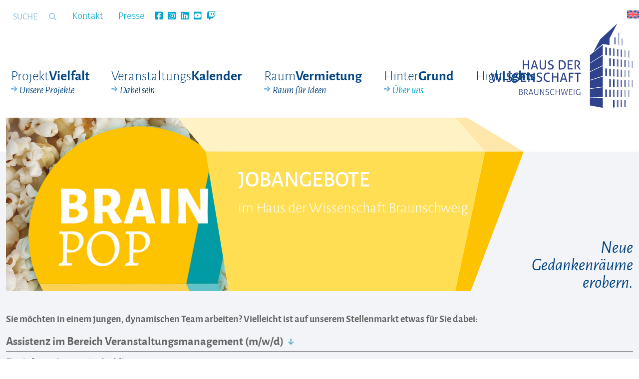

--- FILE ---
content_type: text/html; charset=utf-8
request_url: https://www.hausderwissenschaft.org/hintergrund/jobs.html?ADMCMD_editIcons=30%27A%3D0%27&cHash=a9400f2185422aca31b509be8914cf14
body_size: 9523
content:
<!DOCTYPE html>
<html lang="de-DE">
<head>

<meta charset="utf-8">
<!-- 
	This website is powered by TYPO3 - inspiring people to share!
	TYPO3 is a free open source Content Management Framework initially created by Kasper Skaarhoj and licensed under GNU/GPL.
	TYPO3 is copyright 1998-2026 of Kasper Skaarhoj. Extensions are copyright of their respective owners.
	Information and contribution at https://typo3.org/
-->



<title>Jobangebote im HdW: Deutsch</title>
<meta name="generator" content="TYPO3 CMS" />
<meta name="description" content="Sie möchten in einem dynamischen Team arbeiten? Vielleicht ist auf unserem Stellenmarkt etwas für Sie dabei. Wir freuen uns auf Ihre Bewerbung." />
<meta name="viewport" content="width=device-width, initial-scale=1" />
<meta property="og:title" content="Jobs im Haus der Wissenschaft Braunschweig" />
<meta property="og:description" content="Sie möchten in einem dynamischen Team arbeiten? Vielleicht ist auf unserem Stellenmarkt etwas für Sie dabei. Wir freuen uns auf Ihre Bewerbung." />
<meta property="og:image" content="https://www.hausderwissenschaft.org/fileadmin/_processed_/a/0/csm_Teaser_Team_HDW_7d7545744f.jpg" />
<meta property="og:image:url" content="https://www.hausderwissenschaft.org/fileadmin/_processed_/a/0/csm_Teaser_Team_HDW_7d7545744f.jpg" />
<meta property="og:image:width" content="2000" />
<meta property="og:image:height" content="1048" />
<meta name="twitter:card" content="summary" />
<meta name="twitter:title" content="Jobs im Haus der Wissenschaft Braunschweig" />
<meta name="twitter:description" content="Sie möchten in einem dynamischen Team arbeiten? Vielleicht ist auf unserem Stellenmarkt etwas für Sie dabei. Wir freuen uns auf Ihre Bewerbung." />
<meta name="twitter:image" content="https://www.hausderwissenschaft.org/fileadmin/_processed_/a/0/csm_Teaser_Team_HDW_7d7545744f.jpg" />


<link rel="stylesheet" href="/typo3conf/ext/t3master/Resources/Public/css/default-bootstrap.css?1643208934" media="all">
<link rel="stylesheet" href="/typo3conf/ext/t3master/Resources/Public/css/fontawesome.min.css?1694500757" media="all">
<link rel="stylesheet" href="/typo3conf/ext/t3master/Resources/Public/css/jquery.fancybox.min.css?1582278388" media="all">
<link rel="stylesheet" href="/typo3conf/ext/t3master/Resources/Public/css/t3master.css?1574415726" media="all">
<link rel="stylesheet" href="/typo3conf/ext/t3master/Resources/Public/css/datefix.css?1588950444" media="all">
<link rel="stylesheet" href="/typo3conf/ext/t3master/Resources/Public/css/styles.css?1744275325" media="all">
<link rel="stylesheet" href="/typo3conf/ext/t3master/Resources/Public/css/cookieconsent.css?1699869035" media="all">
<link rel="stylesheet" href="/typo3conf/ext/t3master/Resources/Public/css/multilanguage.css?1753802268" media="all">
<link rel="stylesheet" href="/typo3conf/ext/calendar/Resources/Public/Css/styles.css?1574434972" media="all">
<link rel="stylesheet" href="/typo3temp/assets/css/362974884e6656c349f63eb512ab12c3.css?1694546956" media="all">



<script src="/typo3temp/assets/compressed/merged-acf798fafccf69137c79ca8da3d34775-b3b07e93708790fef299f9a020259370.js.gzip?1700053741"></script>
<!--[if lt IE 9]> <script src="/typo3temp/assets/compressed/html5shiv-285c43dd9de9a6015d71ccaae32dd31b.js.gzip?1694788939"></script> <![endif]-->
<!--[if lt IE 9]> <script src="/typo3temp/assets/compressed/respond.min-55d448c80f1db6bbfe4e97b5251379a7.js.gzip?1694788939"></script> <![endif]-->


<meta property="og:locale" content="de_DE" /><meta property="og:type" content="website" /><meta property="og:title" content="Jobs: Haus der Wissenschaft" /><meta property="og:description" content="Sie möchten in einem dynamischen Team arbeiten? Vielleicht ist auf unserem Stellenmarkt etwas für Sie dabei. Wir freuen uns auf Ihre Bewerbung." /><meta property="og:url" content="https://www.hausderwissenschaft.org/hintergrund/jobs.html?ADMCMD_editIcons=30%27A%3D0%27&cHash=a9400f2185422aca31b509be8914cf14" /><meta property="og:site_name" content="Jobs: Haus der Wissenschaft" /><meta name="twitter:card" content="summary" /><meta name="twitter:description" content="Sie möchten in einem dynamischen Team arbeiten? Vielleicht ist auf unserem Stellenmarkt etwas für Sie dabei. Wir freuen uns auf Ihre Bewerbung." /><meta name="twitter:title" content="Jobs: Haus der Wissenschaft" /><title>Jobs : Haus der Wissenschaft</title><meta name="description" content="Sie möchten in einem dynamischen Team arbeiten? Vielleicht ist auf unserem Stellenmarkt etwas für Sie dabei. Wir freuen uns auf Ihre Bewerbung." /><meta name="keywords" content="Braunschweig, Projektmanagement, Wissenschaft, Wissenschaftskommunikation, Wissenschaftsjahr, Job, Stellenangebot, Projektmanager, studentische Hilfskräfte, FSJ Kultur, Ausbildung" /><link rel="canonical" href="https://www.hausderwissenschaft.org/hintergrund/jobs.html?ADMCMD_editIcons=30%27A%3D0%27&cHash=a9400f2185422aca31b509be8914cf14"  /><meta name="robots" content="index,follow" /><meta name="date" content="2026-01-16T13:22:27+00:00" /><meta name="last-modified" content="2026-01-16T13:22:27+00:00" />   <!-- Google tag (gtag.js) -->
   <script async src="https://www.googletagmanager.com/gtag/js?id=G-YGL2Q3FER1" data-category="statistics" data-service="Google Tag Manager" type="text/plain"></script>
   <script data-category="statistics" data-service="Google Tag Manager" type="text/plain">
     window.dataLayer = window.dataLayer || [];
     function gtag(){dataLayer.push(arguments);}
     gtag('js', new Date());
   
     gtag('config', 'G-YGL2Q3FER1');
   </script><!-- Matomo -->
<script type="text/javascript">
  var _paq = window._paq = window._paq || [];
  /* tracker methods like "setCustomDimension" should be called before "trackPageView" */
  _paq.push(['trackPageView']);
  _paq.push(['enableLinkTracking']);
  (function() {
    var u="//statistics.hausderwissenschaft.org/";
    _paq.push(['setTrackerUrl', u+'matomo.php']);
    _paq.push(['setSiteId', '1']);
    var d=document, g=d.createElement('script'), s=d.getElementsByTagName('script')[0];
    g.type='text/javascript'; g.async=true; g.src=u+'matomo.js'; s.parentNode.insertBefore(g,s);
  })();
</script>
<!-- End Matomo Code -->		<link rel="apple-touch-icon" sizes="57x57" href="/typo3conf/ext/t3master/Resources/Public/favicons/apple-icon-57x57.png">
		<link rel="apple-touch-icon" sizes="60x60" href="/typo3conf/ext/t3master/Resources/Public/favicons/apple-icon-60x60.png">
		<link rel="apple-touch-icon" sizes="72x72" href="/typo3conf/ext/t3master/Resources/Public/favicons/apple-icon-72x72.png">
		<link rel="apple-touch-icon" sizes="76x76" href="/typo3conf/ext/t3master/Resources/Public/favicons/apple-icon-76x76.png">
		<link rel="apple-touch-icon" sizes="114x114" href="/typo3conf/ext/t3master/Resources/Public/favicons/apple-icon-114x114.png">
		<link rel="apple-touch-icon" sizes="120x120" href="/typo3conf/ext/t3master/Resources/Public/favicons/apple-icon-120x120.png">
		<link rel="apple-touch-icon" sizes="144x144" href="/typo3conf/ext/t3master/Resources/Public/favicons/apple-icon-144x144.png">
		<link rel="apple-touch-icon" sizes="152x152" href="/typo3conf/ext/t3master/Resources/Public/favicons/apple-icon-152x152.png">
		<link rel="apple-touch-icon" sizes="180x180" href="/typo3conf/ext/t3master/Resources/Public/favicons/apple-icon-180x180.png">
		<link rel="icon" type="image/png" sizes="192x192"  href="/typo3conf/ext/t3master/Resources/Public/favicons/android-icon-192x192.png">
		<link rel="icon" type="image/png" sizes="32x32" href="/typo3conf/ext/t3master/Resources/Public/favicons/favicon-32x32.png">
		<link rel="icon" type="image/png" sizes="96x96" href="/typo3conf/ext/t3master/Resources/Public/favicons/favicon-96x96.png">
		<link rel="icon" type="image/png" sizes="16x16" href="/typo3conf/ext/t3master/Resources/Public/favicons/favicon-16x16.png">
		<link rel="manifest" href="/typo3conf/ext/t3master/Resources/Public/favicons/manifest.json">
		<meta name="msapplication-TileColor" content="#ffffff">
		<meta name="msapplication-TileImage" content="/typo3conf/ext/t3master/Resources/Public/favicons/ms-icon-144x144.png">
		<meta name="theme-color" content="#ffffff">
<link rel="canonical" href="https://www.hausderwissenschaft.org/hintergrund/jobs.html?ADMCMD_editIcons=30%27A%3D0%27&amp;cHash=a9400f2185422aca31b509be8914cf14"/>

<!-- This site is optimized with the Yoast SEO for TYPO3 plugin - https://yoast.com/typo3-extensions-seo/ -->
<script type="application/ld+json">[{"@context":"https:\/\/www.schema.org","@type":"BreadcrumbList","itemListElement":[{"@type":"ListItem","position":1,"item":{"@id":"https:\/\/www.hausderwissenschaft.org\/index.html","name":"Neue Gedankenr\u00e4ume erobern"}},{"@type":"ListItem","position":2,"item":{"@id":"https:\/\/www.hausderwissenschaft.org\/hintergrund.html","name":"Hinter Grund"}},{"@type":"ListItem","position":3,"item":{"@id":"https:\/\/www.hausderwissenschaft.org\/hintergrund\/jobs.html","name":"Jobs"}}]}]</script>
</head>
<body class ="layout1">
<header id="header">
	<div class="bot-header clearfix">
		<div class="container-fluid">
			<a href="/index.html?ADMCMD_editIcons=30%27A%3D0%27&amp;cHash=290af47681fb3ec0599d2739f644cc5b" title="Haus der Wissenschaft" class="logo"><img src="/typo3conf/ext/t3master/Resources/Public/img/hdw-logo.svg" width="285" height="168"   alt="Haus der Wissenschaft" ></a>
			<nav id="service-nav"><ul><li><a href="/kontakt.html?ADMCMD_editIcons=30%27A%3D0%27&amp;cHash=043781193367c01baba6efddcfb17a48">Kontakt</a></li><li><a href="/presse.html?ADMCMD_editIcons=30%27A%3D0%27&amp;cHash=3e6b0a23dcbf7f7d05dea5c4562e25a8">Presse</a></li><li class="social-media"><a href="https://www.facebook.com/hausderwissenschaft" target="_blank"><i class="fab fa-facebook-square"></i></li><li class="social-media"><a href="https://www.instagram.com/hausderwissenschaft/" target="_blank"><i class="fab fa-instagram-square"></i></li><li class="social-media"><a href="https://www.linkedin.com/company/42461031" target="_blank"><i class="fab fa-linkedin"></i></li><li class="social-media"><a href="https://www.youtube.com/user/HausderWissenschaft" target="_blank"><i class="fab fa-youtube-square"></i></li><li class="social-media"><a href="https://www.twitch.tv/hausderwissenschaft" target="_blank"><i class="fab fa-twitch"></i></li></ul></nav>
			<div class="navigation">
	<nav id="main-nav"><ul><li id="menu-36"><a href="/projektvielfalt.html?ADMCMD_editIcons=30%27A%3D0%27&amp;cHash=09fd0755543be7001b348015f7097a44">Projekt Vielfalt<span>Unsere Projekte</span></a></li><li id="menu-203"><a href="/veranstaltungskalender.html?ADMCMD_editIcons=30%27A%3D0%27&amp;cHash=d4eb87b57b8b25e8d2244849b4cb6e34">Veranstaltungs Kalender<span>Dabei sein</span></a></li><li id="menu-38"><a href="/raumvermietung.html?ADMCMD_editIcons=30%27A%3D0%27&amp;cHash=d571c62369e816d111254b52a0f285fe">Raum Vermietung<span>Raum für Ideen</span></a></li><li id="menu-81" class="active"><a href="/hintergrund.html?ADMCMD_editIcons=30%27A%3D0%27&amp;cHash=c5a45f2e5ca508996e62e0f803dbd765">Hinter Grund<span>Über uns</span></a></li><li id="menu-388"><a href="/highlights-1.html?ADMCMD_editIcons=30%27A%3D0%27&amp;cHash=290906953a3fcd0de95705dc3863af43">High Lights</a></li></ul></nav>
</div>
				<div class="pull-right search">
		
		<form method="post" name="tx_indexedsearch" action="/suche.html?ADMCMD_editIcons=30%27A%3D0%27&amp;tx_indexedsearch_pi2%5Baction%5D=search&amp;tx_indexedsearch_pi2%5Bcontroller%5D=Search&amp;cHash=bc8cf04a0bd836c4f6199325e4cc8bb0">
<div>
<input type="hidden" name="tx_indexedsearch_pi2[__referrer][@extension]" value="" />
<input type="hidden" name="tx_indexedsearch_pi2[__referrer][@controller]" value="Standard" />
<input type="hidden" name="tx_indexedsearch_pi2[__referrer][@action]" value="index" />
<input type="hidden" name="tx_indexedsearch_pi2[__referrer][arguments]" value="YTowOnt9441b867a43be44c3a740e908e6c2bb557f739601" />
<input type="hidden" name="tx_indexedsearch_pi2[__referrer][@request]" value="{&quot;@extension&quot;:null,&quot;@controller&quot;:&quot;Standard&quot;,&quot;@action&quot;:&quot;index&quot;}180f80382426849d314bd6aa583c00718f137de0" />
<input type="hidden" name="tx_indexedsearch_pi2[__trustedProperties]" value="{&quot;search&quot;:{&quot;sword&quot;:1,&quot;submitButton&quot;:1}}3b9d05743910c79e38c59674c2b3b7ae8b153c4f" />
</div>

			<div class="input-group">
				<input placeholder="Suche" class="form-control" type="text" name="tx_indexedsearch_pi2[search][sword]" />
		    <span class="input-group-btn"><input class="btn btn-default" type="submit" value="suchen" name="tx_indexedsearch_pi2[search][submitButton]" /></span>
			</div>
		</form>
	</div>

			
			<div class="language_menu">
				<ul class="flagmenu"><li><span class="flag-icon flag-en"></span></li></ul>
			</div>
			
			<span class="nav-toggle">Menu</span>
			<span class="search-toggle">Search</span>
		</div>
	</div>
</header>



	
	<!-- Begin page content -->
	<div class="content bg-white">
		<div class="container-fluid">
			<!--TYPO3SEARCH_begin-->
	        
	        <div class="before">
	    		<div class="tx-dce-pi1">
	
	
			<div class="before-graphics  event-cat-105">
		
        <div class="bg">
            <div class="top"></div>
            <div class="bottom"></div>
            <div class="right"></div>
        </div>
		
		
				
		            <img title="Jobangebote (Foto: ©LIO Design GmbH)" alt="Jobangebote (Foto: ©LIO Design GmbH)" src="/fileadmin/_processed_/2/c/csm_Brainpop_1721df193e.jpg" width="447" height="348" />
		        
			
        
        <div class="image-over"></div>
        <div class="texts">
	        <h1 class="hidden-xs hidden-sm hidden-md">Jobangebote</h1>
	        
	        		<h1 class="hidden-lg">Jobangebote</h1>
	        	
            <p></p>
            <h2></h2>
            <h1></h1>
            <p>im Haus der Wissenschaft Braunschweig</p>
        </div>
        <p class="big-text">
            Neue Gedankenräume erobern.
        </p>
    </div>

</div>
	    	</div>
	        
			<div class="row">
				<div class="col-md-12">
					
    

            <div id="c1089" class="frame frame-default frame-type-textmedia frame-layout-0">
                
                
                    


                
                

    
        

	



    


                

    <div class="ce-textpic ce-left ce-above">
        
            



        

        
                <div class="ce-bodytext">
                    
                    <h4>Sie möchten in einem jungen, dynamischen Team arbeiten? Vielleicht ist auf unserem Stellenmarkt etwas für Sie dabei:</h4>
                </div>
            

        
    </div>


                
                    



                
                
                    


                
            </div>

        

<div class="tx-dce-pi1">
	
  <div class="accordion">
    
      <div class="accordion-item">
        <div class="accordion-header">
          Assistenz im Bereich Veranstaltungsmanagement (m/w/d)
          <div class="arrow-icon"></div>
        </div>
        <div class="accordion-content">
          <p>Das Haus der Wissenschaft Braunschweig ist eine zentrale Einrichtung für die Vermittlung wissenschaftlicher Themen an die Öffentlichkeit und die Förderung des interdisziplinären Dialogs. Neben unseren eigenen Veranstaltungsformaten, wie dem Science Slam, bieten wir Räumlichkeiten für Seminare, Tagungen und Podiumsdiskussionen an. Insgesamt finden bei uns jährlich bis zu 150 Veranstaltungen statt, alle mit dem Ziel, wissenschaftliche Themen für eine breite Öffentlichkeit zugänglich zu machen.</p>
<p>Zur Unterstützung unseres Veranstaltungsmanagements (inkl. Catering-Services) suchen wir ab sofort engagierte studentische Hilfskräfte (m/w/d), die uns vor allem bei der Durchführung und Betreuung dieser vielfältigen Veranstaltungen unterstützen.</p>
<p><strong>Arbeitsbeginn: &nbsp; </strong>zum nächstmöglichen Zeitpunkt</p>
<p><strong>Arbeitszeit:&nbsp;&nbsp;</strong>&nbsp;&nbsp;&nbsp;&nbsp;&nbsp;&nbsp;&nbsp; 10 - 20 Stunden / Woche</p>
<p><strong>Dein Profil:</strong></p>
<ul> 	<li>Eingeschriebene*r Student*in einer deutschen Hochschule</li> 	<li>Starkes Interesse an Event- und Veranstaltungsorganisation sowie Freude an gastgeberischen Tätigkeiten</li> 	<li>Vertrautheit im Umgang mit technischen Geräten (z.B. Computern, Beamern, Mikrofonen etc.)</li> 	<li>Selbstständige und strukturierte Arbeitsweise mit einem hohen Maß an Zuverlässigkeit</li> 	<li>Sehr gute Deutschkenntnisse</li> 	<li>Kommunikationsstärke und freundliches Auftreten im Umgang mit Gästen und externen Partnern</li> 	<li>Flexibilität und Teamfähigkeit für den Einsatz bei unterschiedlichen Veranstaltungsformaten</li> </ul>
<p><strong>Aufgaben:</strong></p>
<ul> 	<li>Technische Betreuung (Soundanlage, Filmprojektionen u.ä.) von Veranstaltungen, vorwiegend nachmittags/abends</li> 	<li>Aufbau &amp; Herrichtung der Räumlichkeiten (Bestuhlung, Podium, Cateringbereich&nbsp;etc.)</li> 	<li>Betreuung des gastronomischen Bereichs für wissenschaftliche Veranstaltungen</li> 	<li>Beschaffung von Verbrauchsmaterialien&nbsp;für den Veranstaltungsservice</li> </ul>
<p><strong>Wir bieten:</strong></p>
<ul> 	<li>Eine vielseitige Tätigkeit im dynamischen Umfeld eines&nbsp; Wissenschaftshauses mit einem offenen, kollegialen Arbeitsklima</li> 	<li>Die Möglichkeit, praktische Erfahrungen in der Veranstaltungsorganisation zu sammeln und eigenverantwortliche Aufgaben zu übernehmen</li> 	<li>Raum zur persönlichen und fachlichen Weiterentwicklung</li> 	<li>eine angemessene Vergütung; 14 EUR Stunde</li> </ul>
<p>Kurzbewerbungen per Mail (eine PDF-Datei, max. 10 MB) unter dem Stichwort “Bewerbung Student/in Veranstaltungsassistenz</p>
<p>Haus der Wissenschaft Braunschweig GmbH</p>
<p>Thoren Seddig</p>
<p>E-Mail: <a href="mailto:t.seddig@hausderwissenschaft.org">t.seddig@hausderwissenschaft.org</a></p>
<p>Tel.: (05 31) 391-2175</p>
<p><br /> Weitere Informationen zum Haus der Wissenschaft Braunschweig unter <a href="http://www.hausderwissenschaft.org">www.hausderwissenschaft.org</a>.&nbsp;</p>
          
          
          
        </div>
      </div>
    
      <div class="accordion-item">
        <div class="accordion-header">
          Projektassistenz (m/w/d)
          <div class="arrow-icon"></div>
        </div>
        <div class="accordion-content">
          <p><b>Arbeitsbeginn: &nbsp;&nbsp;</b>zum nächstmöglichen Zeitpunkt<br /> <b>Arbeitszeit:&nbsp;&nbsp;</b>&nbsp;&nbsp;&nbsp;&nbsp;&nbsp;&nbsp;&nbsp; 15 - 20 Stunden / Woche<br /> <br /> <strong>Dein Profil:</strong></p>
<ul> 	<li>Eingeschriebene/r Student/in einer deutschen Hochschule</li> 	<li>Starkes Interesse an Event- und Veranstaltungsorganisation</li> 	<li>Selbstständige und strukturierte Arbeitsweise mit einem hohen Maß an Zuverlässigkeit</li> 	<li>Sehr gute Deutschkenntnisse</li> 	<li>Kommunikationsstärke und freundliches Auftreten im Umgang mit Gästen und externen Partnern</li> 	<li>Flexibilität und Teamfähigkeit für den Einsatz bei unterschiedlichen Veranstaltungsformaten</li> </ul>
<p><br /> <b>Aufgaben:</b></p>
<ul> 	<li>Unterstützung bei der Organisation und</li> </ul>
<p>Durchführung von Veranstaltungen</p>
<ul> 	<li>Recherche und Ansprache von Themengebieten und potentiellen Partnern und Teilnehmer*innen</li> 	<li>Unterstützung bei der Kommunikation und Veranstaltungsbewerbung</li> </ul>
<p><br /> <b>Wir bieten:</b></p>
<ul> 	<li>Eine vielseitige Tätigkeit im dynamischen Umfeld eines&nbsp; Wissenschaftshauses mit einem offenen, kollegialen Arbeitsklima</li> 	<li>Die Möglichkeit, praktische Erfahrungen in der Veranstaltungsorganisation zu sammeln und eigenverantwortliche Aufgaben zu übernehmen</li> 	<li>Raum zur persönlichen und fachlichen Weiterentwicklung</li> 	<li>eine angemessene Vergütung</li> </ul>


          
          
          
        </div>
      </div>
    
      <div class="accordion-item">
        <div class="accordion-header">
          FSJ-Kultur
          <div class="arrow-icon"></div>
        </div>
        <div class="accordion-content">
          <p>Das FSJ Kultur bietet jungen Menschen zwischen 16 und 27&nbsp;Jahren die Möglichkeit, ein Jahr lang (vom 1. September bis 31. August) in einer kulturellen Einrichtung zu arbeiten, Erfahrungen in der Kulturarbeit zu sammeln und ein eigenständiges Projekt auf die Beine zu stellen.<strong>&nbsp;Die Anmeldephase für das FSJ-Kultur 2025 ist gestartet. Zu mehr Informationen und zur Anmeldung kommst du hier:&nbsp;</strong><a href="https://freiwilligendienste.lkjnds.de/freiwilliger-werden.html">https://freiwilligendienste.lkjnds.de/freiwilliger-werden.html</a></p>
<p>Wenn du mit der Schule fertig bist, aber noch nicht so richtig weißt, wie es weitergehen soll, dann hilft dir das FSJ Kultur bei deiner Berufsorientierung. Hierbei kannst du Eigenverantwortung, Kreativität und Teamfähigkeit erproben.</p>
<p><strong>Warum arbeiten wir mit jungen Menschen?</strong><br /> Weil wir von ihren Ideen und Interessen lernen können und der Zugang zur Zielgruppe "Kinder und Jugendliche" dadurch erleichtert wird. Außerdem möchten wir ihnen die Möglichkeit geben, sich über ein mögliches Berufsfeld im Bereich Kultur zu informieren und praktische Kenntnisse in den Bereichen Öffentlichkeitsarbeit und Eventmanagement zu erlangen.</p>
<p><strong>Was bieten wir jungen Menschen im FSJ Kultur?</strong><br /> Wir bieten einen interessanten Arbeitsplatz mit Einblick in verschiedene Veranstaltungsformate, ein nettes Arbeitsklima, viel Freiraum für eigene Ideen und Fähigkeiten sowie die Möglichkeit zur Mitgestaltung bei der Entwicklung und Umsetzung neuer Veranstaltungsformate. Konkret bieten wir Einblicke in die Presse- und Öffentlichkeitsarbeit im Bereich Wissenschaftskommunikation. Du lernst bei uns z.B. wie Pressemitteilungen oder Social Media-Beiträge verfasst werden und schreibst selbst kurze Artikel.</p>
<p>Im Bereich Veranstaltungsmanagement wirkst du bei der Konzeption von Veranstaltungen mit. Organisation, Umsetzung vor Ort oder online und Nachbereitung gehören zu deinen Aufgabenbereichen. Natürlich lassen wir dich nicht allein. Du wirst immer eine Ansprechperson haben, die dich betreut.</p>
<p><strong>Was wünschen wir uns von einer oder einem Freiwilligen im FSJ Kultur?</strong><br /> Motivation, Interesse an wissenschaftlichen Themen, neue Ideen, Flexibilität, Offenheit und ein paar EDV-Kenntnisse (zum Beispiel MS Office) ...</p>
          
          
          
        </div>
      </div>
    
  </div>

</div>
				</div>
			</div>
			<!--TYPO3SEARCH_end-->
		</div>
	</div>

<footer id="footer">
    

    <div class="footer-first">
        <div class="container-fluid">
            <div class="row">
                <div class="col-md-12">
	                <h2>Newsletter abonnieren</h2>
	                <p>Melden Sie sich bei unserem Newsletter an, um immer auf dem Laufenden zu bleiben. Das Anmeldeformular finden Sie <a href="/newsletter.html?ADMCMD_editIcons=30%27A%3D0%27&amp;cHash=2f1883b6998105bd86e86e1c054f35a4">hier</a>.</p>
	                 
                </div>
                
            </div>
        </div>
    </div>
    <div class="sitemap-wrap">
        <div class="container-fluid">
			<nav id="footer-nav">
				<ul>
		            <li class="footer-col-234"><a href="/projektvielfalt.html?ADMCMD_editIcons=30%27A%3D0%27&amp;cHash=09fd0755543be7001b348015f7097a44">Projektvielfalt</a><ul><li><a href="/projektvielfalt/health-hack.html?ADMCMD_editIcons=30%27A%3D0%27&amp;cHash=a7bdadf2e40209193a7ccfa77c7b1342">Health Hack</a></li><li><a href="/projektvielfalt/make-your-school.html?ADMCMD_editIcons=30%27A%3D0%27&amp;cHash=c14c64946b06ad51d2b97ba645614645">Make Your School</a></li><li><a href="/projektvielfalt/ortswechsel.html?ADMCMD_editIcons=30%27A%3D0%27&amp;cHash=5dec4367b85290e3d11e19d924327474">Ortswechsel</a></li><li><a href="/projektvielfalt/forsch-wissenschaft-im-interview.html?ADMCMD_editIcons=30%27A%3D0%27&amp;cHash=aadec15ce049999b6a0461bc0e529981">Podcast "Forsch!"</a></li><li><a href="/projektvielfalt/science-slam.html?ADMCMD_editIcons=30%27A%3D0%27&amp;cHash=854d154f8fcc91c150801cddb4dda70e">Science Slam</a></li><li><a href="/projektvielfalt/wissenswelle.html?ADMCMD_editIcons=30%27A%3D0%27&amp;cHash=238bf5b5f52453ad53c6b94ccc640578">WissensWelle</a></li></ul></li>
		            <li class="footer-col-272"><a href="/veranstaltungskalender.html?ADMCMD_editIcons=30%27A%3D0%27&amp;cHash=d4eb87b57b8b25e8d2244849b4cb6e34">Veranstaltungs&shy;kalender</a><ul><li><a href="/veranstaltungskalender.html?ADMCMD_editIcons=30%27A%3D0%27&amp;cHash=d4eb87b57b8b25e8d2244849b4cb6e34">Dabei sein</a></li></ul></li>
		            <li class="footer-col-240"><a href="/raumvermietung.html?ADMCMD_editIcons=30%27A%3D0%27&amp;cHash=d571c62369e816d111254b52a0f285fe">Raumvermietung</a><ul><li><a href="/raumvermietung.html?ADMCMD_editIcons=30%27A%3D0%27&amp;cHash=d571c62369e816d111254b52a0f285fe">Raum für Ideen</a></li></ul></li>
		            <li class="active footer-col-243"><a href="/hintergrund.html?ADMCMD_editIcons=30%27A%3D0%27&amp;cHash=c5a45f2e5ca508996e62e0f803dbd765">Hintergrund</a><ul><li><a href="/hintergrund/unser-auftrag.html?ADMCMD_editIcons=30%27A%3D0%27&amp;cHash=b538a86c73f41fe4bc1e25fc2743562e">Unser Auftrag</a></li><li><a href="/hintergrund/gesellschafter-und-beirat.html?ADMCMD_editIcons=30%27A%3D0%27&amp;cHash=460cb70787e58ff82f71286d7db0a0e2">Gesellschafter und Beirat</a></li><li><a href="/hintergrund/team.html?ADMCMD_editIcons=30%27A%3D0%27&amp;cHash=0d5b44f76cfc0bd8cd9deaea328452b3">Team</a></li><li><a href="/hintergrund/foerderer-und-sponsoren.html?ADMCMD_editIcons=30%27A%3D0%27&amp;cHash=65942092db4881d674f6fa13c3fc575f">Förderer und Sponsoren</a></li><li class="active footer-col-245"><a href="/hintergrund/jobs.html?ADMCMD_editIcons=30%27A%3D0%27&amp;cHash=a9400f2185422aca31b509be8914cf14">Jobs</a></li><li><a href="/hintergrund/geschichte-des-gebaeudes.html?ADMCMD_editIcons=30%27A%3D0%27&amp;cHash=a4e37f67448ea8049d0ce27b96312582">Geschichte des Gebäudes</a></li></ul></li>
		            <li class="active footer-col-225">
                        <a href="/index.html?ADMCMD_editIcons=30%27A%3D0%27&amp;cHash=290af47681fb3ec0599d2739f644cc5b">Startseite</a>
                        <ul>
                            <li><a href="/datenschutz.html?ADMCMD_editIcons=30%27A%3D0%27&amp;cHash=0db824d6619f8b184b3b73f0fb0e2981">Datenschutz</a></li>
                            <li><a href="/kontakt.html?ADMCMD_editIcons=30%27A%3D0%27&amp;cHash=043781193367c01baba6efddcfb17a48">Kontakt</a></li>
                            <li><a href="/newsletter.html?ADMCMD_editIcons=30%27A%3D0%27&amp;cHash=2f1883b6998105bd86e86e1c054f35a4">Newsletter</a></li>
                            <li><a href="/presse.html?ADMCMD_editIcons=30%27A%3D0%27&amp;cHash=3e6b0a23dcbf7f7d05dea5c4562e25a8">Presse</a></li>
                            <li><a href="/suche.html?ADMCMD_editIcons=30%27A%3D0%27&amp;cHash=89ef834d150504ed683746a1cb1fc03e">Suche</a></li>
                            <li><a href="/impressum.html?ADMCMD_editIcons=30%27A%3D0%27&amp;cHash=8672960c6225572dfb1972ba98b18a22">Impressum</a></li>
                            <li><a href="#" class="small" data-cc="show-preferencesModal" aria-haspopup="dialog">Cookie-Einstellungen</a></li>
                        </ul>
                    </li>
				</ul>
			</nav>
        </div>
    </div>
    <div class="logos-wrap">
        <div class="container-fluid">
            <div class="row">
                <div class="col-md-12">
                    <h3>Gesellschafter</h3>
                    <a target="_blank" href="http://www.agv-bs.de/"><img title="Arbeiterverband Region Braunschweig" alt="Arbeiterverband Region Braunschweig" src="/typo3conf/ext/t3master/Resources/Public/img/logos/white/agv-03.svg" width="178" height="90" /></a>
                    <a target="_blank" href="http://www.braunschweig.de/"><img title="Braunschweig" alt="Braunschweig" src="/typo3conf/ext/t3master/Resources/Public/img/logos/white/stadtbs-03.svg" width="128" height="90" /></a>
                    <a target="_blank" href="http://www.forschungregion.de/"><img title="Forschungregion" alt="Forschungregion" src="/typo3conf/ext/t3master/Resources/Public/img/logos/white/forschungsregion-04.svg" width="178" height="90" /></a>
                    <a target="_blank" href="https://www.tu-braunschweig.de/"><img title="TU-Braunschweig" alt="TU-Braunschweig" src="/typo3conf/ext/t3master/Resources/Public/img/logos/white/tu-03.svg" width="127" height="90" /></a>
                    <a target="_blank" href="http://www.union1818.org/"><img title="Union" alt="Union" src="/typo3conf/ext/t3master/Resources/Public/img/logos/white/union-03.svg" width="61" height="90" /></a>
                </div>
            </div>

            <div class="row">
                <div class="col-md-12">
                    <h3>Hauptsponsor</h3>
                    <a target="_blank" href="https://www.oeffentliche.de/"><img title="Öffentliche" alt="Öffentliche" src="/typo3conf/ext/t3master/Resources/Public/img/logos/white/oeffentliche-06.svg" width="195" height="90" /></a>
                </div>
            </div>

            <div class="row">
                <div class="col-md-12">
                    <h3 id="footer-partner">Förderer und Sponsoren</h3>
                    
                    
                    <a target="_blank" href="https://www.bi-ceps.de/"><img title="BICEPS GmbH" alt="BICEPS GmbH" src="/typo3conf/ext/t3master/Resources/Public/img/logos/white/biceps-01.svg" width="67" height="90" /></a>
                    <a target="_blank" href="https://www.blsk.de/"><img title="BLSK | Ein Unternehmen der NORD/LB" alt="BLSK | Ein Unternehmen der NORD/LB" src="/typo3conf/ext/t3master/Resources/Public/img/logos/white/BLSK_Logo_horizontal_negativ-transparent_RGB.svg" width="193" height="90" /></a>
                    <a target="_blank" href="https://www.bma-worldwide.com/de.html"><img title="BMA Braunschweigische Maschinenbauanstalt AG" alt="BMA Braunschweigische Maschinenbauanstalt AG" src="/typo3conf/ext/t3master/Resources/Public/img/logos/white/bma-02.svg" width="100" height="90" /></a>
                    
                    <a target="_blank" href="https://www.verkehr-bs.de"><img title="Braunschweiger Verkehrs GmbH" alt="Braunschweiger Verkehrs GmbH" src="/typo3conf/ext/t3master/Resources/Public/img/logos/white/BSVG-01.svg" width="183" height="55" /></a>
                    <a target="_blank" href="https://www.bredex.de/"><img title="BREDEX GmbH" alt="BREDEX GmbH" src="/typo3temp/assets/_processed_/2/5/csm_BX_Claim_DE_weiss_887e3916d0.png" width="98" height="55" /></a>
                    <a target="_blank" href="https://www.bmbf.de/"><img title="Bundesministerium für Bildung und Forschung - BMBF" alt="Bundesministerium für Bildung und Forschung - BMBF" src="/typo3conf/ext/t3master/Resources/Public/img/logos/white/bmbf-logo.svg" width="180" height="90" /></a>
                    
                     <a target="_blank" href="http://www.buergerstiftungbraunschweig.de/"><img title="Bürgerstiftung Braunschweig" alt="Bürgerstiftung Braunschweig" src="/typo3conf/ext/t3master/Resources/Public/img/logos/white/Buergerstiftung-Braunschweig-01.svg" width="151" height="50" /></a>
                    
                    
                    <a target="_blank" href="https://www.delta-fluid.de/"><img title="DELTA-Fluid Industrietechnik GmbH" alt="DELTA-Fluid Industrietechnik GmbH" src="/typo3conf/ext/t3master/Resources/Public/img/logos/white/delta-fluid-logo.svg" width="132" height="32" /></a>
                    <a target="_blank" href="https://www.die-braunschweigische.de/"><img src="/typo3conf/ext/t3master/Resources/Public/img/logos/white/DBS_Logo_Print_ohne-Claim_RGB.svg" width="170px" height="76px" alt="Die Braunschweigische Stiftung" title="Die Braunschweigische Stiftung" /></a>
                    
                    <a target="_blank" href="http://www.morgenstern-schulen.de/"><img title="Dr. von Morgenstern Schulen Gemeinnützige Schulgesellschaft Braunschweig mbH" alt="Dr. von Morgenstern Schulen Gemeinnützige Schulgesellschaft Braunschweig mbH" src="/typo3conf/ext/t3master/Resources/Public/img/logos/white/drmorgenstern-03.svg" width="142" height="90" /></a>
                    <a target="_blank" href="https://www.eckcellent-it.de/"><img title="eck*cellent IT GmbH" alt="eck*cellent IT GmbH" src="/typo3conf/ext/t3master/Resources/Public/img/logos/white/eckzellenit-02.svg" width="125" height="90" /></a>
                    <a target="_blank" href="https://www.buergerstiftungbraunschweig.de/ueber-uns/treuhandstiftungen-und-stifter-fonds/stiftung/?tx_bsdv_stiftungen%5Baction%5D=show&amp;tx_bsdv_stiftungen%5Bcontroller%5D=Stiftung&amp;tx_bsdv_stiftungen%5Bstiftung%5D=50&amp;cHash=ea87446f56ee2f4cd77dcf2df0436e17"><img title="Ecki Wohlgehagen-Stiftung" alt="Ecki Wohlgehagen-Stiftung" src="/typo3temp/assets/_processed_/c/5/csm_ecki_wohlgehagen_weiss_2fb1ec6612.png" width="183" height="50" /></a>
                    <a target="_blank" href="http://www.enco-consult.de/"><img title="enco Energie- und Verfahrens-Consult GmbH" alt="enco Energie- und Verfahrens-Consult GmbH" src="/typo3conf/ext/t3master/Resources/Public/img/logos/white/enco-03.svg" width="141" height="90" /></a>
                    <a target="_blank" href="http://www.es-technologies.de/"><img title="ES-Tec GmbH" alt="ES-Tec GmbH" src="/typo3conf/ext/t3master/Resources/Public/img/logos/white/es-tec_weiss%202.svg" width="107" height="90" /></a>
                    <a target="_blank" href="http://www.ewe-armaturen.de/"><img title="EWE" alt="EWE" src="/typo3conf/ext/t3master/Resources/Public/img/logos/white/ewe-armaturen-01.svg" width="90" height="53" /></a>
                    <a target="_blank" href="https://www.gaertner.de/"><img title="Gärtner Datensysteme GmbH &amp; Co. KG" alt="Gärtner Datensysteme GmbH &amp; Co. KG" src="/typo3conf/ext/t3master/Resources/Public/img/logos/white/gaertner-03.svg" width="114" height="90" /></a>
                    <a target="_blank" href="https://hoffmann-filter.de/"><img title="Hoffmann Maschinen- und Apparatebau GmbH" alt="Hoffmann Maschinen- und Apparatebau GmbH" src="/typo3conf/ext/t3master/Resources/Public/img/logos/white/hoffmann-filter-01.svg" width="100" height="90" /></a>
                    <a target="_blank" href="http://www.lio-design.de/"><img title="LIO Design GmbH" alt="LIO Design GmbH" src="/typo3conf/ext/t3master/Resources/Public/img/logos/white/lio-02.svg" width="84" height="90" /></a>
                    <a target="_blank" href="https://www.metropolregion.de/"><img title="metropolregion" alt="metropolregion" src="/typo3temp/assets/_processed_/4/d/csm_metropolregion-01_98495dc7e0.png" width="179" height="50" /></a>
                    <a target="_blank" href="https://www.mwk.niedersachsen.de/"><img title="Niedersaechsisches Ministeriumg für Wissenschaft und Kultur" alt="Niedersaechsisches Ministeriumg für Wissenschaft und Kultur" src="/typo3conf/ext/t3master/Resources/Public/img/logos/white/Niedersaechsisches-Ministeriumg-fuer-Wissenschaft-und-Kultur-01.svg" width="284" height="50" /></a>
                     
                    
                    <a target="_blank" href="https://www.sqr-law.de/"><img title="SQR Rechtsanwälte LLP" alt="SQR Rechtsanwälte LLP" src="/typo3conf/ext/t3master/Resources/Public/img/logos/white/sqr-03.svg" width="74" height="90" /></a>
                    <a target="_blank" href="https://www.salzgitter-ag.com/de/"><img title="Salzgitter AG | Mensch, Stahl und Technologie" alt="Salzgitter AG | Mensch, Stahl und Technologie" src="/typo3temp/assets/_processed_/a/b/csm_szag_weiss_f0c08f8f37.png" width="131" height="80" /></a>
                    <a target="_blank" href="http://www.braunschweig.de/"><img title="Stadt Braunschweig" alt="Stadt Braunschweig" src="/typo3conf/ext/t3master/Resources/Public/img/logos/white/Stadt-Braunschweig-01.svg" width="202" height="45" /></a>
                    
                    
                     
                     
                     
                     
                    
                </div>
            </div>
        </div>
    </div>
    <div class="copyright-wrap">
        <div class="container-fluid">
            <div class="row">
                <div class="col-md-12">
	                <a target="_blank" href="https://www.gaertner.de/">Gehostet von Gärtner Datensysteme GmbH & Co. KG</a>
                </div>
            </div>
        </div>
    </div>
</footer>

<script src="/typo3temp/assets/compressed/merged-6fb517a07a3fe5646381fe072b47c1e8-6d7c39141042f0a1a33d3f58ca13dc67.js.gzip?1699869076"></script>


</body>
</html>

--- FILE ---
content_type: image/svg+xml
request_url: https://www.hausderwissenschaft.org/typo3conf/ext/t3master/Resources/Public/img/logos/white/Niedersaechsisches-Ministeriumg-fuer-Wissenschaft-und-Kultur-01.svg
body_size: 39901
content:
<svg id="Ebene_1" data-name="Ebene 1" xmlns="http://www.w3.org/2000/svg" viewBox="0 0 400.775 65.83"><defs><style>.cls-1{fill:none;}.cls-2{fill:#fff;}</style></defs><g id="Ebene_1-2" data-name="Ebene 1-2"><path class="cls-1" d="M.182.107V37.4a28.8,28.8,0,0,0,57.59,0V.107Z"/><path class="cls-1" d="M5.082,30.67a1.271,1.271,0,0,0-.067.285c0,.246.089.226.163.437.052.228-.071.2-.161.3a.215.215,0,0,0,.065.3l0,0a.172.172,0,0,0,.043.021c.087.016.085-.017.1-.073.052-.14.473-.424.664-.694a5.05,5.05,0,0,0,.33-.811,1.076,1.076,0,0,1,.138-.248c.069-.107.526-.587.652-.482a.119.119,0,0,1-.02.124c-.052.069-.174.108-.262.178a7.573,7.573,0,0,0-.714,1.433c-.153.322-.205.338-.593.555-.091.033-.088.054-.072.106.144.313,1.262.853,1.49.958.091.032.106.031.158-.037a2.931,2.931,0,0,0,.487-1.292c.151-.706.373-1.45.035-1.907-.034-.051-.462-.507-.586-.523-.105-.016-.281.055-.351.02-.142-.05-.167-.758-.15-.847.068-.352.434-.9.772-.939a.95.95,0,0,1,.455.085,1.5,1.5,0,0,1,.217.227c.068.086.068.086.138.018a8.615,8.615,0,0,0,.544-.677c.122-.2.571-1.187.849-1.77.035-.088.035-.088-.051-.052a2.5,2.5,0,0,0-.808.621c-.054.092-.208.482-.315.394-.018-.018,0-.055,0-.106a2.659,2.659,0,0,1,1-1.084c.139-.054.3-.076.441-.146a1.892,1.892,0,0,0,.316-.2,1.463,1.463,0,0,1,1.535,0c.743.367.709.65,1.421,1.6a12.589,12.589,0,0,0,1.707,1.662,1.031,1.031,0,0,0,.321.051c.087.016.1,0,.1-.074v-.067c0-.072-.018-.091-.106-.106-.3-.067-.426-.1-.566-.367a2.4,2.4,0,0,0-.214-.331c-.161-.142-.231-.125-.286-.318-.018-.07,0-.07.087-.052a.678.678,0,0,0,.424-.091c.1-.071.506-.5.6-.41.053.051-.017.213-.1.3-.035.037-.034.053.036.07l.071.035c.088.034.088.018.088-.055a1.866,1.866,0,0,1,.086-.262c.052-.056.139-.111.192-.161a.6.6,0,0,0,.141-.248.791.791,0,0,0,.016-.2l-.007-.831a.212.212,0,0,0-.09-.191c-.092-.089-.2-.176-.3-.264-.123-.1-1.484-.657-2.228-.968a.255.255,0,0,1-.161-.14c-.252-.35-.429-.632-.73-.7-.4-.119-.475.074-.809.112-.231.038-.885-.188-1.147-.167a1.2,1.2,0,0,0-.283.074c-.439.18-.508.673-.8,1.207A24.866,24.866,0,0,1,7.349,25.9a5.257,5.257,0,0,1-.7.659c-.472.356-1.368,1-1.419,1.085a.6.6,0,0,0-.072.161,2.029,2.029,0,0,1-.121.388,2.009,2.009,0,0,1-.12.23c-.156.265,0,.371.111.669A6.8,6.8,0,0,1,5.082,30.67Zm10.09-4.594c.069-.178.208-.249.246-.2s-.034.21-.139.353c-.053.056-.123.144-.157.092A.4.4,0,0,1,15.172,26.076Zm-.247-.088c.019.035-.019.107-.052.158-.106.177-.579.569-.86.537-.052,0-.054-.018-.056-.051v-.051c0-.055,0-.072.089-.093a2.443,2.443,0,0,0,.438-.16c.106-.092.367-.444.441-.337Zm-1.183.275c.072-.035.456-.269.493-.235a.077.077,0,0,1,0,.089,1.128,1.128,0,0,1-.385.3c-.09.017-.108.018-.109-.034h-.033c-.019,0-.019,0-.017-.018C13.675,26.3,13.69,26.3,13.742,26.263ZM9.916,23.717a1.5,1.5,0,0,1,.3-.091c.336-.073.391.07.743.1a.974.974,0,0,0,.688-.2c.068-.071.172-.284.26-.216.123.108-.19.516-.259.6-.053.075-.051.09.017.071a.593.593,0,0,0,.176-.036c.088-.054.264-.213.335-.143.035.053-.034.121-.088.157-.139.11-.562.341-.719.289-.087-.016-.2-.121-.282-.156-.072-.016-.143-.015-.214-.033-.158-.033-.3-.208-.443-.262a.73.73,0,0,0-.513.11c-.1.035-.122.02-.1-.089C9.808,23.771,9.825,23.751,9.916,23.717ZM5.082,28.8c.014-.034.032-.033.123-.034a.433.433,0,0,0,.211-.02c.139-.035.26-.108.26-.179,0-.018,0-.035.056-.106s.172-.21.229-.142v.018a.055.055,0,0,1,.031,0c.019,0,.017.034,0,.086a1.484,1.484,0,0,1-.436.446.653.653,0,0,1-.388.108C5.052,28.96,5.032,28.891,5.082,28.8Z"/><path class="cls-1" d="M43.882,42.463c-.053-.213-.147-.565-.342-.563a.578.578,0,0,0-.208.162c-.035.035-.033.052,0,.14l.167.81c.019.09.019.107-.019.088-.137,0-.127-.227-.2-.419-.019-.124-.071-.23-.127-.248-.052-.033-.122-.017-.175-.05-.124-.052-.248-.317-.321-.406a3.337,3.337,0,0,0-.674-.557,2.019,2.019,0,0,0-.459.038c-.108.019-.1.036-.125.091a.486.486,0,0,0,.11.264,19.607,19.607,0,0,1,.74,2.039,5.38,5.38,0,0,1,.278,1.867.717.717,0,0,0-.083.476,1.012,1.012,0,0,0,.673.507c.142,0,.406-.162.3.035-.1.228-.264.108-.492.286-.018.016-.157.231-.208.159-.018,0-.019-.035-.019-.035-.018-.019-.088.017-.122.035-.055.02-.055.02-.038-.086l.051-.247c.017-.069,0-.089-.053-.089H42.43c-.037,0-.056.023-.051.038l-.037.074a.589.589,0,0,0-.069.122l-.991,1.523c-.052.068-.07.088-.123.1a1.068,1.068,0,0,0-.123.089,2.926,2.926,0,0,1-.3.232c-.386.213-.651.2-.668.483a2.446,2.446,0,0,1-.011.353,1.319,1.319,0,0,1-.108.16,1.67,1.67,0,0,0-.085.334,7.3,7.3,0,0,1-.469.854,3.094,3.094,0,0,0-.31.969c-.018.087,0,.1.089.108a5.522,5.522,0,0,0,.9.043,19,19,0,0,0,2.1-.437,1.961,1.961,0,0,0,.841-.484c.332-.268.4-.357.155-.692a1.482,1.482,0,0,0-1.311-.5,2.554,2.554,0,0,1-1.2-.078.091.091,0,0,1-.037-.069c0-.039.018-.038.107-.038a15.388,15.388,0,0,1,1.621.059c.285.069.515.208.762.259a.631.631,0,0,1,.087,0c.039,0,.052-.017.056-.071a.586.586,0,0,0-.361-.579c-.246-.051-.282-.035-.285-.139.021-.036.021-.036.126-.038l.2.017c.106.019.1,0,.14-.09a2.457,2.457,0,0,1,.174-.528,4.287,4.287,0,0,1,.433-.694.977.977,0,0,0,.171-.459c0-.107-.034-.193-.038-.281a.908.908,0,0,1,.159-.354c.121-.072.2.1.264.174a.9.9,0,0,0,.39.032.767.767,0,0,0,.648-.518,2.556,2.556,0,0,0-.183-.985c-.145-.334-.447-.632-.626-.965a5.894,5.894,0,0,1-.379-1.143C44.005,43.256,43.968,42.866,43.882,42.463Z"/><path class="cls-1" d="M35.631,37.113a.8.8,0,0,0-.419.092c-.144.036-.284.022-.425.056-.124.035-.438.248-.367.407a1.269,1.269,0,0,0,.513.279,3.3,3.3,0,0,0,1.2-.082.308.308,0,0,0,.067-.244A.653.653,0,0,0,35.631,37.113Z"/><path class="cls-1" d="M15.426,27.167a2.674,2.674,0,0,0,.046,1.3,4.189,4.189,0,0,0,.709.362c.088.036.107.038.122-.053a6.552,6.552,0,0,1,.223-.987,2.925,2.925,0,0,1,.189-.375,1.763,1.763,0,0,0,.194-.51,6.626,6.626,0,0,0-.045-.934,3.439,3.439,0,0,1,.15-.9,4.073,4.073,0,0,1,1.151-1.755c.23-.144.5-.163.723-.307s.417-.391.646-.571a1.926,1.926,0,0,1,.7-.322c.106-.054.212-.106.315-.162a3.633,3.633,0,0,1,.423-.106c.106-.02.106-.02.106.032v.037c0,.053-.019.051-.108.1a6.874,6.874,0,0,0-1.49.72,3.555,3.555,0,0,1-.526.5,3.128,3.128,0,0,1-.3.089,4.664,4.664,0,0,0-.945.873,3.522,3.522,0,0,0-.586,1.7c-.018.321.073.672.06.991a14.9,14.9,0,0,1-.533,1.818c-.034.091-.018.109.07.125a2.664,2.664,0,0,1,.924.363,7.918,7.918,0,0,0,.706.454,2.471,2.471,0,0,0,.477.135c.107.019.107.019.107.07v.053c0,.051,0,.051-.087.055a1.549,1.549,0,0,1-.974-.362c-.09-.089-.143-.156-.232-.229a1.013,1.013,0,0,0-.725-.171c-.086.018-.086.018-.034.089l.747.822c.073.073.072.089.072.107.019.015.017.034,0,.054s-.143-.054-.178-.087c-.264-.194-.587-.666-.765-.752-.1-.055-.228-.07-.316-.123a1.042,1.042,0,0,1-.266-.229c-.711-.626-3.27-.66-3.817-.85-.764-.294-1.649-1.01-2.142-.513-.206.215-.468.692-.66.854-.125.107-.246.142-.351.25a.76.76,0,0,0-.261.459,2.609,2.609,0,0,0,.007.759c.034.071.087.1.124.174a2.626,2.626,0,0,1,.075.76,25.617,25.617,0,0,1-.044,3.243,14.094,14.094,0,0,0-.287,1.768,1.377,1.377,0,0,0,.163.494c.126.228.071-.035.156-.142.038-.054.107-.072.159-.107.266-.108.209-.232.316-.462.067-.108.14-.162.176-.123.069.1-.051.418-.119.58-.174.372-.159.443-.491.357-.09-.018-.09-.018-.07.089.072.511.187,1.164.275,1.532s.217.495.628,1.035c.053.072.054.087,0,.142-.3.337.145.563.5.7a18.061,18.061,0,0,0,1.818.463c.175.016.193-.018.246-.2a13.612,13.612,0,0,0-.011-1.641,5.331,5.331,0,0,0-.331-1.442c-.091-.139-.284-.335-.371-.313s-.177.159-.248.141c-.055-.017-.089-.141-.16-.157a.371.371,0,0,0-.229.036c-.12.073-.245.233-.332.286-.072.035-.106.036-.124,0-.035-.071.087-.265.049-.407-.019-.124-.231-.244-.338-.385a1.468,1.468,0,0,1-.164-.652A.971.971,0,0,1,10.541,35c.16-.127.6-.217.7-.343.038-.033.036-.1.034-.21a7.443,7.443,0,0,0-.628-1.459,5.806,5.806,0,0,1-.187-1.021c0-.091.087-.533-.056-.58-.1-.055-.051.158-.1.19a.05.05,0,0,1-.07,0c-.035,0-.035,0-.035-.106a3.591,3.591,0,0,1,.257-.971c.187-.513.38-.69.928-.713,1.2-.081,1.77.957,2.731,1.884a11.667,11.667,0,0,0,1.738,1.239,13.787,13.787,0,0,0,1.416.7c.179.032.354.031.55.064a1.679,1.679,0,0,1,1.058.45,3.758,3.758,0,0,0,.924.453c.6.191.456-.2.856-.838.209-.318.494-.268.843-.57a2.654,2.654,0,0,0,.4-.569,3.335,3.335,0,0,1,.877-.676c.1-.036.124-.02.124.071,0,.033-.018.033-.106.071a.51.51,0,0,0-.193.123,1.559,1.559,0,0,0-.153.64,1.432,1.432,0,0,0,.041.509c.054.14.478.7.393.791s-.232-.156-.355-.278a1.95,1.95,0,0,0-1.042-.151c-.087,0-.1.017-.106.053V33.8c0,.051.018.052.108.086.229.087.459.156.689.26.709.312,1.435.817,2.159,1.144a14.978,14.978,0,0,0,3.959.887A6.491,6.491,0,0,0,29.46,36.1c1.2-.186,3.662-.7,4.016-.7a2.472,2.472,0,0,1,.793.1c.072.017.267.138.179.21-.054.035-.318-.156-.408-.19a.233.233,0,0,0-.176.071c-.245.18.054.194.27.4.106.122.178.334.267.459a.8.8,0,0,0,.354.207.269.269,0,0,0,.2.051l1-.06c.106-.016.106-.016.05-.1a2.706,2.706,0,0,0-1.422-1.35,9.8,9.8,0,0,0-1.3-.375h-.46c-.053-.014-.1-.014-.16-.034s-.071-.017-.068-.054V34.7c0-.036.018-.038.106-.036a3.221,3.221,0,0,1,.581-.007,4.252,4.252,0,0,1,.478.172c.229.088.493.121.741.192a3.21,3.21,0,0,1,1.385.942c.231.329.467,1.1.734,1.528.375.577,1.206.767,2.233,1.11a.326.326,0,0,1,.175.1,17.35,17.35,0,0,0,2.418,1.974c.211.12,1.91.742,2.227.83a4.385,4.385,0,0,1,.531.133,6.361,6.361,0,0,1,.923.54,9.4,9.4,0,0,1,1.761,2.194c.089.192.435,1.3.619,2.04a14.975,14.975,0,0,1,.242,1.9c-.05.246-.172.445-.223.639a.463.463,0,0,0,0,.266.6.6,0,0,0,.25.208c.211.017.3-.074.458.083.072.087.106.176.162.2.086.013.227-.109.278-.092.022.016.018.052,0,.1a.9.9,0,0,1-.366.268c-.126.019-.231-.052-.32-.018-.106.074-.174.339-.262.428-.035.018-.069.02-.07,0-.017-.089.172-.407.139-.445s-.056.02-.123.073a.056.056,0,0,1-.071,0,.272.272,0,0,1-.019-.123c0-.07,0-.07-.037-.07H47.51c-.016,0-.036.016-.051.089l-.035.088a1.09,1.09,0,0,1-.1.159l-1,1.316a.378.378,0,0,1-.139.155c-.174.181-.262.11-.527.254-.192.106-.084.231-.1.46,0,.1-.889,1.451-1.1,1.946a1.022,1.022,0,0,0-.1.461c.035.194.5.224.743.206.317-.038.773-.165,1.091-.187h.336c.281-.02,1.708-.614,1.825-1.02.087-.337-.8-.772-1.046-.8-.23-.053-.5-.033-.76-.064a1.646,1.646,0,0,1-.671-.243c-.02-.036-.02-.054,0-.07.088-.054.583.189.637.207a7.314,7.314,0,0,0,.811-.006.626.626,0,0,1,.335.084c.089.034.477.314.673.311.036,0,.051,0,.051-.069.018-.335-.374-.474-.693-.647-.069-.052-.085-.07-.088-.106v-.065c0-.037.015-.037.086-.037h.319c.1,0,.106-.018.141-.108a1.937,1.937,0,0,1,.4-.741c.211-.268.6-.6.664-.907.017-.052.015-.122-.018-.122-.037-.018-.054,0-.035-.036,0-.017,0-.017-.019-.019s-.017,0-.019-.017a.176.176,0,0,1,.053-.126.228.228,0,0,1,.108-.121c.137-.037.473.136.651.119.089-.019.139-.108.279-.161a1.159,1.159,0,0,1,.336-.093c.1-.018.107-.037.1-.124a7.149,7.149,0,0,0-.093-.9c-.1-.743-.325-.845-.811-1.776A30.305,30.305,0,0,1,48.5,43.006c-.018-.09-.018-.108-.069-.018a1.978,1.978,0,0,0-.058,1.6c.017.092.017.092-.038,0a2.742,2.742,0,0,0-1.28-1.512c-.09-.05-.09-.05,0-.051a.261.261,0,0,1,.159.035c.158.07.425.4.566.333.193-.109.031-.6-.023-.8-.09-.249-.123-.231-.535-.6a.193.193,0,0,1-.089-.1c0-.07.016-.072.051-.055a.982.982,0,0,1,.373.174c.534.419.483.682.763.629a.346.346,0,0,0,.287-.4v0a.386.386,0,0,0-.024-.082,2.877,2.877,0,0,0-.571-.595c-.423-.3-.938-.539-1.292-.781-.656-.456-.678-.932-1.551-2.143a8.5,8.5,0,0,0-.588-.683,1.031,1.031,0,0,0-.6-.4c-.109-.016-.109-.034-.074-.122a7,7,0,0,0,.327-.956,6.743,6.743,0,0,0-.029-1.34,2.822,2.822,0,0,0-.054-.389c-.057-.3-.235-.631-.272-.9a1.857,1.857,0,0,1,.082-.744,13.474,13.474,0,0,0-.156-1.85,10.982,10.982,0,0,0-.486-1.3,3.4,3.4,0,0,0-.838-.983c-.07-.068-.07-.068.015-.086a2.552,2.552,0,0,1,.371.013c.339.031.638.207.939.224a2.483,2.483,0,0,0,.722-.1,1.987,1.987,0,0,0,1.333-.874,8.1,8.1,0,0,1,.416-.956,1.093,1.093,0,0,1,1.52-.28l.048.035c.161.124.712.738.574.9-.073.085-.126-.105-.216-.229-.018-.052-.072-.087-.123-.14-.552-.488-.729-.542-1.4-.253-.087.034-.087.034-.088.052v.037c0,.016,0,.016.1.033.746.153,1.1.31,1.157.979.094.863-.361,1.2-1.112,2.09a.177.177,0,0,0-.07.176,10.271,10.271,0,0,0-.043,1.359,3.179,3.179,0,0,0,.9,1.9,5.937,5.937,0,0,1,.691.645,3.437,3.437,0,0,1,.4.844.37.37,0,0,1,.036.194v.37c0,.1,0,.1.02.106.176.017.246-.3.28-.443.183-1.007-.666-1.688-1.221-2.741a1.9,1.9,0,0,1-.24-1.394.114.114,0,0,1,.034-.069c.016-.036.016-.036.035.053a5.138,5.138,0,0,0,.133.987,3.832,3.832,0,0,0,.66,1.088c.336.367.889.717,1.1,1a3.976,3.976,0,0,1,.559,1.636V36.3c0,.073,0,.073.018.074.087.015.142-.057.192-.286a2.862,2.862,0,0,0-.565-2.2c-.749-1.036-1.049-1.121-1.146-2.178-.019-.106,0-.106.053-.107h.051c.054,0,.054,0,.057.106a1.338,1.338,0,0,0,.269.967c.376.56,1.356,1.576,1.586,1.964a2.375,2.375,0,0,1,.269.492c.035.087.053.088.07.088h.055c.017,0,.017,0,.017-.09l-.006-.388a.377.377,0,0,0-.034-.193,2.446,2.446,0,0,0-.11-.3c-.232-.421-.679-.929-.854-1.318a3.637,3.637,0,0,1-.207-1.462c.066-.442.291-1.112.288-1.378a2.651,2.651,0,0,0-.091-.546c-.037-.108-.037-.108,0-.106h.019c.016,0,.034,0,.05.052a.333.333,0,0,1,.039.124,1.792,1.792,0,0,1,.073.442,5.734,5.734,0,0,1-.132,1.076,1.7,1.7,0,0,0-.119.37,5.134,5.134,0,0,0,.13.987c.273.774.64.964,1.231,1.754a3.146,3.146,0,0,1,.542,1.689,10.351,10.351,0,0,1-.288,1.572,4.159,4.159,0,0,1-.329.6c-.055.071-.036.087.036.035a1.815,1.815,0,0,0,.927-.978,2.472,2.472,0,0,0,.322-1.625c-.045-1.216-.241-1.268-.9-2.287a1.991,1.991,0,0,1-.251-.6,1.115,1.115,0,0,0,0-.231c-.019-.1-.092-.246-.13-.386a5.354,5.354,0,0,1,.1-1.165c.051-.282.155-.53.188-.8a8.014,8.014,0,0,0-.029-1.428,1.554,1.554,0,0,0-.164-.387c-.034-.122-.09-.264-.054-.3.02-.037.052-.037.088,0,.338.171.537.946.557,1.193.039.336-.168,1.377-.176,2.032a1.882,1.882,0,0,0,.055.634,2,2,0,0,0,1.452,1.584,1.008,1.008,0,0,0,.457,0,.469.469,0,0,0,0-.053c0-.036-.017-.036-.107-.036-.58.006-.921-.7-1.137-1.293a2.624,2.624,0,0,1-.031-1.485c.068-.352.225-.687.275-1.04a10.385,10.385,0,0,0-.1-1.128c0-.09,0-.1.019-.107h.016c.035,0,.035.02.052.106a3.955,3.955,0,0,1,.112.441c.15.9-.115.989-.265,2.206a.54.54,0,0,0-.016.2c.016.069.018.089.035.088h.053a16.37,16.37,0,0,0,.55-1.683c.033-.242.05-.423.064-.652a3.308,3.308,0,0,0-.472-1.987,2.559,2.559,0,0,0-.249-.228c-.443-.527-.253-.917-.134-1.536a4.607,4.607,0,0,0-.155-1.713,3.1,3.1,0,0,0-1.317-1.456c-.673-.276-.83-.1-1.6-.216-.408-.066-.338-.226-.607-.628a2.5,2.5,0,0,0-1.876-.675,15.812,15.812,0,0,0-1.621.365,5.335,5.335,0,0,0-1.244,1,9.526,9.526,0,0,0-.569,1.257,2.592,2.592,0,0,0,.452,1.92c.2.227.534.4.714.61a1.708,1.708,0,0,1,.308,1.252,1.41,1.41,0,0,1-1.294,1.138,3.593,3.593,0,0,1-1.807-.479c-.6-.313-1.237-.783-1.86-1.149a7.5,7.5,0,0,0-1.892-.725,4.553,4.553,0,0,0-2.137-.161c-.124.019-2.876-.065-3.123-.1a11.855,11.855,0,0,1-3.27-1.1,6.376,6.376,0,0,1-1.7-1.275c-.145-.14-.553-.649-.465-.717.069-.09.214.172.3.313.124.176.286.193.439-.036a.579.579,0,0,0-.112-.725c-.07-.087-.177-.12-.247-.193a1.3,1.3,0,0,1-.269-.489c-.036-.122-.038-.158.034-.141.038,0,.038,0,.053.087a1.484,1.484,0,0,0,.288.422,1.369,1.369,0,0,0,.229.1.768.768,0,0,1,.324.931c-.086.211-.294.409-.154.478a.546.546,0,0,0,.3-.054c.316-.147.383-.78.257-1.186-.11-.421-.339-.4-.73-.824-.089-.086-.377-.577-.257-.7a.083.083,0,0,1,.091,0c.071.05.071.282.09.388.111.351.588.543.8.735a1.715,1.715,0,0,1,.271.615c-.013.441-.154.777.023.723.194-.038.227-.371.3-.64a1.289,1.289,0,0,0-.256-1.018,8.83,8.83,0,0,0-.676-.719,1.517,1.517,0,0,1-.268-.509l-.018-.073h.034c.159.015.142.174.216.351.087.246.568.544.834.715.087.054.107.071.123.035a.276.276,0,0,0,.071-.052c.191-.25-.233-.51-.518-.739-.088-.069-.088-.069-.089-.084-.019-.073,0-.072.07-.056a2.108,2.108,0,0,1,.78.611,1.007,1.007,0,0,1,.077.6c-.035.069-.106.1-.157.175a4,4,0,0,0,.106.746l.2-.252c.025-.087.079-.185.133-.321a1.529,1.529,0,0,0-.7-1.863,4.273,4.273,0,0,1-.477-.191,1.428,1.428,0,0,1-.607-.843c-.036-.137-.017-.174.053-.159.017,0,.034,0,.054.106a1.636,1.636,0,0,0,.5.72,1.422,1.422,0,0,0,.619.136.4.4,0,0,0,.139-.354c-.037-.4-.374-.4-.765-.645a.862.862,0,0,1-.213-.213c-.02-.034-.34-.649-.27-.72.123-.143.322.545.322.561.161.354.3.282.6.383a.6.6,0,0,1,.282.176c.125.122.234.279.3.156.068-.143-.325-.845-.5-.965-.123-.089-.425-.208-.336-.281.032-.034.156,0,.264.051a1.245,1.245,0,0,1,.7.787c.18.477.094.564-.169,1.2-.035.089-.035.089,0,.087.1.016.142-.037.244-.2a1.252,1.252,0,0,0,.257-1.042,1.165,1.165,0,0,0-.237-.774c-.25-.369-.355-.527-.62-.613a1.722,1.722,0,0,1-.887-.434c-.089-.087-.393-.455-.287-.56.07-.09.214.263.32.385a1.429,1.429,0,0,0,.445.277c.089.036.1.035.14-.053A1.256,1.256,0,0,0,29.2,16.1a1.675,1.675,0,0,0-.322-.544c-.176-.142-.476-.156-.709-.3a.815.815,0,0,1-.3-.3c-.016-.071-.016-.122,0-.123.051-.016.2.194.372.316.178.1.549.12.743.206a.826.826,0,0,1,.25.279.917.917,0,0,1,.164.813c-.015.086-.016.1-.034.1s-.016,0-.018.054v.122c0,.072.019.09.073.105.121.035.157.018.211-.071a1.182,1.182,0,0,0,.19-.459,4.114,4.114,0,0,0-.147-.935,1.9,1.9,0,0,0-.7-.628,3.978,3.978,0,0,0-.457-.105,1.328,1.328,0,0,1-.445-.294c-.089-.072-.213-.211-.162-.246.017-.018.054,0,.092.017.139.068.263.28.423.348s.369,0,.549.049c.121.035.229.12.334.156.053.018.125.035.144,0,.014-.016,0-.07-.019-.107a1.639,1.639,0,0,0-.661-.788c-.266-.121-.583-.153-.867-.31A4.372,4.372,0,0,1,27.334,13c-.071-.069-.071-.069-.071-.087-.02-.017-.019-.034,0-.052.052-.09.531.35.531.35l.162.1a.354.354,0,0,0,.192.034H28.4c.089,0,.108,0,.107-.07a.854.854,0,0,0-.145-.475,1.843,1.843,0,0,0-.834-.5,3.328,3.328,0,0,1-.36-.008.555.555,0,0,1-.3-.173.052.052,0,0,1,0-.07c.034-.018.213.085.285.1a3.9,3.9,0,0,0,.457.066c.265.053.582.26.781.3a.117.117,0,0,0,.1,0c.123-.125-.411-.632-.537-.719-.336-.192-.37-.05-.635-.065a1.117,1.117,0,0,1-.426-.191c-.017-.037-.018-.052,0-.07.053-.034.3.1.512.137.17.013.341.018.512.014.069.016.141.033.194.049.086.054.1.055.106.019a.546.546,0,0,0-.179-.316c-.37-.334-.53-.26-.92-.331a.892.892,0,0,1-.354-.172c-.145-.14-.232-.4-.411-.508-.034-.035-.265-.157-.177-.21.02-.017.037,0,.068,0,.162.033.214.084.446.314.07.069.07.069.106.052a.6.6,0,0,0,.137-.53,1.371,1.371,0,0,0-1.257-.7.9.9,0,0,1-.247.038,1.381,1.381,0,0,1-.532-.19c-.052-.034-.124-.1-.089-.158.019-.016.143.052.268.105a.987.987,0,0,0,.353.1,1.5,1.5,0,0,0,.545-.108.384.384,0,0,0-.107-.389,3.483,3.483,0,0,0-1.027-.343c-.231-.018-.406.089-.618.056a1.483,1.483,0,0,1-.353-.136c-.091-.035-.091-.035-.089.051,0,.566.093.548.466.737a2.276,2.276,0,0,1,.426.456c.427.559,1.336,1.895,1.427,2.07a6.373,6.373,0,0,0,.27.651,1.693,1.693,0,0,0,.144.247c.087.175.541,1.583.614,1.935a10.176,10.176,0,0,1,.2,1.053c.055.319.158,2.208.143,2.4-.063.493-.219.989-.235,1.4a2.6,2.6,0,0,1,0,.353,12.878,12.878,0,0,1-.774,2.352c-.034.071-.035.089-.072.088h-.033c-.053-.018.451-1.133.515-1.522v-.106c0-.055-.017-.054-.054.034l-.415.889c-.036.068-.055.086-.071.087h-.044a10.55,10.55,0,0,1,.536-1.45,11.563,11.563,0,0,0,.4-1.733,16.608,16.608,0,0,0-.129-3.26c-.056-.285-.525-1.92-.671-2.255-.126-.317-.288-.65-.429-.985-.038-.088-.053-.087-.051.018v.248c.018.107.072.211.093.335.016.037.016.07,0,.086s-.053-.016-.07-.036a6.548,6.548,0,0,1-.27-.842c-.055-.21-.253-.386-.34-.317a10.563,10.563,0,0,0,.326,1.416c.18.4.146.526-.024,1.129-.036.088-.037.106-.071.106-.2.019-.038-.14.084-.636a11.806,11.806,0,0,0-.333-1.6,2.966,2.966,0,0,0-.75-1.365c-.071-.056-.089-.057-.05.033a2.645,2.645,0,0,1,.112,1c-.034.126-.226.481-.312.376s.154-.354.187-.5a4.293,4.293,0,0,0-.2-1.216.862.862,0,0,0-.32-.3c-.246-.049.019.232.112.566.055.177.023.74-.133.83-.178.091,0-.318.011-.6a1.338,1.338,0,0,0-.272-.776c-.035-.087-.052-.089-.106-.014-.106.121-.176.158-.21.123s-.036-.122,0-.23c.049-.157.228-.319.208-.353s-.073-.02-.125,0a1.585,1.585,0,0,1-.21.143c-.159.09-.58.059-.616-.047-.038-.158.139-.091.263-.09a.948.948,0,0,0,.334-.2,1.013,1.013,0,0,0,.22-.83c-.019-.3-.72-2.2-.76-2.534a3.21,3.21,0,0,1,0-.46c0-.087,0-.1-.035-.1-.355-.032-.579.625-.667.852a19.25,19.25,0,0,0-.354,1.979,2.737,2.737,0,0,0,.234.492c.018.07.053.157.037.193a.123.123,0,0,1-.106,0,.553.553,0,0,1-.179-.211,2.226,2.226,0,0,1-.046-1.551c.018-.089,0-.1-.071-.158a1.184,1.184,0,0,1-.338-.226,1.345,1.345,0,0,1-.145-.566c0-.071,0-.087-.037-.086-.106-.018-.211.074-.3.213a1.407,1.407,0,0,0-.19.462c0,.175.109.28-.032.335-.122.035-.144-.157-.32-.334a3.049,3.049,0,0,0-.99-.307,2.7,2.7,0,0,0-.687.2.455.455,0,0,0-.14.179c-.069.122-.19.407-.136.529.072.2.194.016.352-.145a.354.354,0,0,1,.245-.142c.474-.11.476.137.832.488a2.369,2.369,0,0,0,.6.243c.1,0,.231-.038.264,0a.166.166,0,0,1,0,.124c-.1.162-.422.108-.617.042-.319-.1-.39-.211-.6-.155-.229.054-1.227.733-1.425.769a3.854,3.854,0,0,1-.456,0,1.768,1.768,0,0,0-.473.267c-.09.163,0,.337-.085.514a2.956,2.956,0,0,1-.65.5,4.379,4.379,0,0,0-1.4.948,2.148,2.148,0,0,1-.177.3c-.192.283-.474.178-.946.377a4.863,4.863,0,0,0-.7.676,1.659,1.659,0,0,0-.12.319c-.085.371.022.457.165.826a.922.922,0,0,1,0,.443c-.072.106-.193.2-.228.3a1.3,1.3,0,0,0,.074.6c.056.126.214.3.306.316s.173-.053.279-.053a1.442,1.442,0,0,1,.4.154,1.2,1.2,0,0,0,.97-.291c.139-.124.279-.283.437-.406a1.133,1.133,0,0,1,.492-.218c.265-.037.671-.056.76.17.093.193-.153.2-.313.285a9.419,9.419,0,0,0-.6.764,1.01,1.01,0,0,1-.843.393c-.089.021-.089.021-.034.072q.087.041.177.072a.963.963,0,0,0,.422-.094c.176-.09.313-.268.46-.339.242-.106.068.125.1.28s.3.173.425.14a1.837,1.837,0,0,0,.37-.377c.017-.109-.036-.214-.021-.318a.773.773,0,0,1,.334-.41c.334-.248.527-.286.452-.62-.013-.089-.013-.089.037-.089h.051c.053,0,.053,0,.09.051a.555.555,0,0,1,.056.243c-.019.075,0,.09.089.09l.667.03a.707.707,0,0,0,.215-.018,1.585,1.585,0,0,0,.4-.108c.21-.076.4-.216.6-.269.351-.127.46.03.832.151a2.432,2.432,0,0,0,.316.067,1.882,1.882,0,0,0,1.355-.416c.63-.515.593-.9.776-2.089a.338.338,0,0,1,.053-.16c.087-.123.158-.121.193-.089a16.606,16.606,0,0,1-.2,1.679,1.569,1.569,0,0,1-.208.5c-.19.212-.579.411-.737.622-.086.127-.123.247-.21.39-.013.036-.607.815-.734.711-.033-.014-.016-.071,0-.122.1-.178.7-.625.577-.729-.09-.07-.351.284-.492.446a.128.128,0,0,1-.087.053.522.522,0,0,1-.264-.172c-.038-.054-.04-.09-.073-.106a.42.42,0,0,0-.3.019c-.124.035-.088.141-.05.369a3,3,0,0,1-.444,2.013,12.148,12.148,0,0,1-.923,1.369c-.175.179-.385.338-.563.515a4.209,4.209,0,0,0-.9,1.628c-.1.427-.114.956-.234,1.363-.139.408-.487.865-.641,1.291a1.47,1.47,0,0,0-.011.956c.035.193.02.422-.069.492-.034.018-.069.018-.088-.018s.016-.194-.018-.262c-.018-.054-.07-.09-.088-.123a3.308,3.308,0,0,1,.009-.953c.051-.245.154-.55.238-.814.036-.087.036-.087.019-.089a.231.231,0,0,0-.158.09,2.629,2.629,0,0,0-.761,1.758c-.034.423.112.97.116,1.41C15.882,26.279,15.614,26.37,15.426,27.167ZM10.412,39.835a4.91,4.91,0,0,0,.558-.763c.085-.178.065-.828.168-1.237a1.379,1.379,0,0,1,.156-.369c.052-.106.137-.214.191-.161a4.635,4.635,0,0,1-.206.742,1.3,1.3,0,0,0,0,.265,1.649,1.649,0,0,1-.8,1.6c-.037.015-.052.017-.068,0C10.415,39.891,10.4,39.854,10.412,39.835Zm.48-10.477c-.1.052-.246.052-.352.1-.139.055-.156.142-.241.3s-.42.692-.542.569c-.111-.106.048-.246.134-.354.177-.211.051-.443.046-.794A.324.324,0,0,1,9.992,29c.049-.105.33-.339.386-.215.017.019.017.053-.017.087-.087.144-.157.145-.155.249,0,.019.013.016.1,0,.37-.075.618-.04.739-.358.051-.142.053-.159.175-.16.034,0,.034,0,.05.053A1.086,1.086,0,0,1,10.892,29.358ZM44.66,38.737c.124.136.586.7.5.752h-.071c-.354-.385-.765-.8-.677-.877S44.572,38.612,44.66,38.737Zm2.99-7.716h-.018c-.016,0-.016,0-.019.017s0,.019-.016.019h-.036c-.036,0-.036,0-.035-.033v-.073c0-.035,0-.035.035-.037h.052c.036,0,.036,0,.037.036Zm2.879-8.312A1.751,1.751,0,0,1,51.6,23.985c.02.089.018.107-.034.106-.016,0-.017-.016-.054-.1a1.687,1.687,0,0,0-1.016-1.16c-.068-.034-.088-.051-.087-.07C50.389,22.691,50.408,22.691,50.529,22.709Zm-.65.479c.019-.034.089-.034.159,0a2.24,2.24,0,0,1,.906.855c.071.09.234.37.18.421-.068.073-.267-.383-.3-.455a2.163,2.163,0,0,0-.517-.47,3.489,3.489,0,0,1-.425-.262c-.017,0-.021-.052,0-.086Zm-.437.393c.036-.055.442.067.442.067.389.156.568.684.733,1.193.037.087.037.087.033.121v.02c0,.018,0,.018-.015.016h-.02c-.034,0-.034,0-.052-.106a1.98,1.98,0,0,0-.324-.7c-.177-.3-.211-.28-.691-.469-.087-.054-.1-.054-.107-.091C49.443,23.614,49.423,23.579,49.442,23.581Zm-1.8-2.09a.333.333,0,0,1,.211.087c.018.018.035.054.016.069a.226.226,0,0,1-.052,0c-.017,0-.017,0-.019-.015v-.019h-.116c-.07,0-.07,0-.07-.035v-.055c0-.031,0-.031.034-.036Zm-.21.532a.7.7,0,0,1,.5.136c.055.036.107.105.053.122a.1.1,0,0,1-.1,0,1.534,1.534,0,0,1-.444-.191c-.037-.015-.041-.051-.005-.067ZM41.855,36.6c-.036.017-.071.019-.071,0a.409.409,0,0,1,.016-.125c.122-.192.314-.444.385-.354C42.242,36.179,42.05,36.48,41.855,36.6Zm1.863-.756c.036.019.021.106,0,.175a3.249,3.249,0,0,1-.521.959c-.053.068-.23.267-.264.2-.018-.015-.018-.072,0-.1a2.026,2.026,0,0,1,.193-.2,1.928,1.928,0,0,0,.331-.548C43.509,36.191,43.593,35.745,43.718,35.849Zm-.187-1.658a.952.952,0,0,0,.053.229,5.2,5.2,0,0,1-.115,1.077,3.421,3.421,0,0,1-.242.656c-.089.123-.3.388-.349.283-.053-.088.208-.406.275-.567a2.983,2.983,0,0,0,.236-1.251c-.018-.3-.11-.726-.129-.972,0-.017.038-.017.069,0,.091.033.18.225.2.333A.835.835,0,0,1,43.531,34.191Zm-1.271-4.5a3.689,3.689,0,0,1,.551.58,6.669,6.669,0,0,1,.431.984,1.98,1.98,0,0,1-.126,1.994c-.036.054-.1.107-.158.018-.072-.121.172-.441.208-.619a1.852,1.852,0,0,0,.032-.386,5.437,5.437,0,0,0-.652-2.1c-.073-.07-.162-.122-.249-.19-.125-.107-.2-.229-.163-.281A.162.162,0,0,1,42.26,29.691ZM41.8,33.734a3.955,3.955,0,0,0,.482-1.29c.019-.1.019-.1.069-.1h.033c.037,0,.037,0,.038.106a3.378,3.378,0,0,1-.624,1.487c-.054.073-.106.124-.159.088-.053-.075.069-.2.157-.291Zm-.328,1.118a3.1,3.1,0,0,1,.262-.287,5.038,5.038,0,0,0,.524-.905c.051-.142.085-.283.137-.318.018-.033.053-.036.07,0,.018.017.021.071,0,.14a5.418,5.418,0,0,1-.679,1.243c-.038.033-.3.316-.333.229a.12.12,0,0,1,.019-.107Zm.3.7a8.993,8.993,0,0,0,.523-.94c.035-.088.052-.1.087-.106.072,0,.09,0,.053.106a2.248,2.248,0,0,1-.434.779c-.052.071-.085.16-.137.248a3.738,3.738,0,0,1-.331.391c-.055.071-.074.071-.107.071a.034.034,0,0,1-.048.006h0L41.37,36.1c-.1-.056.391-.518.4-.553ZM40.3,38.438c.209-.038.474-.162.562-.128.037.019.02.09-.014.143a.47.47,0,0,1-.282.14c-.3.094-.475-.012-.848-.114a.15.15,0,0,1-.125-.053.054.054,0,0,1,0-.07c.105-.107.511.083.548.084Zm-2.78-1a5.2,5.2,0,0,0,.888.415l.46.1a.78.78,0,0,0,.21.014l.758-.007c.09,0,.109,0,.107.037.018.069-.033.124-.194.14a3.672,3.672,0,0,1-1.092-.059,5.418,5.418,0,0,1-1.013-.4c-.138-.1-.247-.211-.369-.313-.072-.07-.072-.07-.071-.106v-.068c.074-.106.3.227.32.247ZM29.6,25.5h.071c.035,0,.035,0,.036.053v.123c0,.051,0,.051-.034.052h-.055c-.018,0-.035,0-.037-.017v-.035h-.019v-.123C29.56,25.5,29.56,25.5,29.6,25.5Zm-.817-.523H28.8c.034,0,.034,0,.072.088.088.16.268.721,0,.707-.018,0-.019-.017-.035-.105l-.077-.6c0-.089,0-.089.023-.09Zm-.621-.42c.019,0,.022.018.054.106a1.319,1.319,0,0,1,.025.918c-.014.089-.035.106-.051.1h-.034c-.036,0-.037-.017-.019-.106.017-.106.033-.5.031-.527a2.454,2.454,0,0,0-.055-.372C28.082,24.56,28.082,24.56,28.157,24.559Zm-.656-.752h.032c.021,0,.021,0,.073.088.286.508.218.669.1,1.268-.019.105-.019.105-.035.125-.053.069-.108.071-.143.019a5.635,5.635,0,0,1,.1-.849,3.068,3.068,0,0,0-.11-.544C27.482,23.806,27.482,23.806,27.5,23.807ZM13.682,13.1c-.038-.035-.021-.088,0-.158.194-.371.473-.39.755-.6.142-.107.3-.426.1-.511-.178-.069-.141.122-.176.3a.552.552,0,0,1-.331.355c-.122,0-.285-.106-.373-.067-.052.036-.085.159-.157.213a.054.054,0,0,1-.068,0,.343.343,0,0,1-.021-.2c.019-.248.155-.23.349-.388.09-.092.141-.213.228-.285a.61.61,0,0,1,.211-.128c.211-.072.388-.09.514.069a.459.459,0,0,1-.069.615A7.1,7.1,0,0,1,13.682,13.1Zm.978,1.231c-.106.071-.617.3-.686.2-.02-.033-.02-.086,0-.087a2.278,2.278,0,0,1,.424-.11,1.194,1.194,0,0,0,.247-.125c.088-.071.245-.285.3-.213s-.2.281-.29.335Zm2-3.865a.822.822,0,0,1-.21.109,3.321,3.321,0,0,0-1.138.962c-.035.16.072.389.057.565-.016.407-.611.9-1.068,1.083-.054.02-.09,0-.071-.072a.42.42,0,0,1,.228-.266c.42-.233.665-.409.678-.9a2.811,2.811,0,0,1,0-.318c.036-.3.405-.567.7-.818a4.46,4.46,0,0,1,.846-.522c.04.019.022.143-.03.177ZM18.235,8.9c.124-.035.247-.036.352-.073a1.276,1.276,0,0,1,.246-.091.587.587,0,0,1,.352,0c.251.034.727.239.782.489.019.086,0,.209-.033.227-.017.019-.036,0-.072,0-.017-.019-.034-.016-.035-.087a.559.559,0,0,0-.338-.385,1.317,1.317,0,0,0-1.129-.009c-.283.072-.3.125-.456.409-.035.088-.053.087-.069.089-.072.018-.09,0-.072-.071a.641.641,0,0,1,.464-.5Zm-.026,1.253c-.016-.091-.017-.106.052-.09s.144.106.231.141a.538.538,0,0,0,.32-.02,1,1,0,0,1,.156-.071c.017,0,.055,0,.054.017l.018.015s.015-.018.016,0c.037.074-.034.127-.1.162-.207.054-.681.091-.755-.154ZM19.4,13.764c-.033.018-.683.358-.753.2a.469.469,0,0,1,0-.053c0-.033.017-.053.1-.087.44-.18.635-.233.792-.5.227-.372-.059-.545-.362-1.021a.1.1,0,0,1-.054-.087c-.02-.033-.018-.051-.02-.124v-.123c0-.052,0-.052.037-.055h.041c.037,0,.037,0,.056.088a.564.564,0,0,0,.073.194c.088.177.282.264.391.422a1.132,1.132,0,0,1,.108.509.735.735,0,0,1-.417.637Zm.52-3.708a.5.5,0,0,1-.62-.065c-.106-.088-.193-.175-.249-.176s-.1.091-.19.143a.3.3,0,0,1-.417-.078l0-.007c-.039-.106.155-.124.242-.3v-.09c-.056-.1-.214-.084-.3-.03-.14.1-.21.353-.347.478-.035.036-.263.16-.3.107a.14.14,0,0,1,0-.123c.211-.319.472-.728.789-.765a.881.881,0,0,1,.547.173c.143.123.215.37.339.509a.485.485,0,0,0,.281.1c.11-.017.249-.071.286-.035a.124.124,0,0,1-.064.159Zm.4-.09a.786.786,0,0,1-.038-.106.912.912,0,0,1,.176-.11.507.507,0,0,0,.246-.231,3.992,3.992,0,0,1,.246-.654c.034-.051.068-.088.1-.054.07.073-.187.865-.189.883-.051.073-.439.4-.545.272Zm.476.136c-.068-.087.3-.375.33-.408a.966.966,0,0,0,.161-.443c0-.052,0-.071.016-.07h.016V9.163h.051c.04,0,.04,0,.037.036.018.015.017.051.018.071a2.032,2.032,0,0,1-.208.565c-.056.056-.351.356-.425.267Zm.585,2.989c-.053,0-.053,0-.035-.052.051-.141.123-.176.245-.3a1.6,1.6,0,0,0,.366-.8c0-.088,0-.088.032-.089h.037c.033,0,.033,0,.05.051a.384.384,0,0,1-.015.143,1.566,1.566,0,0,1-.572.973C21.42,13.078,21.418,13.1,21.382,13.091Zm.53.087c-.036.016-.069.016-.069,0-.019-.073.279-.392.384-.622a.956.956,0,0,0,.03-.6c-.02-.107,0-.106.031-.106h.056c.033,0,.052,0,.068.1a1.356,1.356,0,0,1,.04.386,2.569,2.569,0,0,1-.54.845Zm.6-4.538c-.036-.019,0-.107.016-.177.14-.267.247-.338.082-.583-.034-.053-.07-.069-.176-.069-.036.017-.053.017-.032.122l.037.335c.018.1,0,.1-.017.124a.214.214,0,0,1-.177-.069.7.7,0,0,1-.076-.652c.033-.143.121-.248.156-.391a4.15,4.15,0,0,0-.007-.669,1.011,1.011,0,0,1,.123-.37c.05-.073.05-.073.05.017a6.015,6.015,0,0,0,.026.794,4.65,4.65,0,0,0,.358.878.54.54,0,0,1-.186.69c-.054.022-.143.057-.177.023ZM25.14,35.2h-.052c-.02,0-.036-.02-.092-.09a4.1,4.1,0,0,1-.837-1.281c-.109-.264-.291-.95-.043-.917.033,0,.037.019.034.1l.023.351a.472.472,0,0,0,.038.213.935.935,0,0,0,.052.2,4.822,4.822,0,0,0,.679,1.141c.054.059.3.229.2.286Zm.491-.249a2.749,2.749,0,0,1-.752-1.529c-.021-.088-.019-.106-.036-.125a.105.105,0,0,1,.017-.071c0-.034.07-.054.087-.015.054.015.036.157.038.282a1.064,1.064,0,0,0,.092.419c.053.106.14.193.2.3.019.033.015.07.052.1a4.1,4.1,0,0,0,.587.647c.074.071.074.071.072.106v.07c-.055.074-.306-.137-.357-.186ZM26.682,22.9c.05-.057.1.03.138.1a1.833,1.833,0,0,1,.254.811c.02.177.076.633-.047.8a.086.086,0,0,1-.1.035,1.172,1.172,0,0,1,.068-.32,4.073,4.073,0,0,0,0-.442,2.413,2.413,0,0,0-.148-.632C26.806,23.162,26.614,22.965,26.682,22.9Zm-.136,12.03c.214.139.336.1.374.26.032.087.02.1-.034.089-.551-.154-.676-.436-.927-.982a.3.3,0,0,1-.036-.138V34.1c0-.018,0-.018.02-.017h.014c.038,0,.038,0,.093.087a3.258,3.258,0,0,0,.5.755Zm-.53-17.865c-.068.071-.068.088-.1.087h-.034c-.123-.054.157-.356.265-.463l.084-.089a.087.087,0,0,1,.056.018c.084.037-.181.339-.266.447Zm.25-1.944a.341.341,0,0,1,0,.2,4.09,4.09,0,0,1-.416.919c-.034.038-.091.04-.105,0s-.022-.068,0-.086c.035-.071.088-.162.14-.25.174-.3.274-.941.383-.783Zm-.378-.878a.913.913,0,0,0,.015-.317c0-.089,0-.107.018-.107s.015,0,.016-.019v-.016c0-.019,0-.019.019-.017h.035c.037,0,.036.019.036.1a1.236,1.236,0,0,1-.081.639c-.038.106-.158.282-.246.2-.035-.043.157-.362.19-.468Zm-.039,4c.123-.175.191-.368.28-.479.016-.034.069-.018.107,0a2.128,2.128,0,0,1-.246.479c-.121.177-.315.319-.419.463-.087.121-.23.318-.3.232-.1-.1.492-.568.58-.692ZM24.882,11.9a2.889,2.889,0,0,0-.024-.67.561.561,0,0,0-.019-.158c-.017-.052-.018-.073.038-.073h.052c.033,0,.034.015.054.088l.037.456a.427.427,0,0,1,0,.213c-.016.317-.134.689-.261.744-.052.017-.084.018-.1-.017C24.622,12.382,24.814,12.151,24.882,11.9ZM23.84,29.039a3.431,3.431,0,0,0,1.15-1.563c.032-.086.032-.086.067-.1.055,0,.071.016.039.124a3.9,3.9,0,0,1-.174.442c-.121.281-.7,1.134-1.047,1.244-.106.035-.122.017-.107-.036S23.768,29.112,23.84,29.039Zm-.158.761a3.582,3.582,0,0,1,.634-.482,1.58,1.58,0,0,0,.332-.426c.1-.177.244-.478.315-.391.053.054-.053.213-.14.334a2.871,2.871,0,0,1-1.067,1.035h-.074C23.649,29.852,23.669,29.817,23.682,29.8Zm-.027.671a7.137,7.137,0,0,0,.752-.659,2.3,2.3,0,0,0,.247-.284c.1-.178.138-.356.225-.286a.135.135,0,0,1,.037.09c-.033.351-.892,1.084-1.173,1.245-.1.068-.227.14-.262.106-.089-.072.07-.16.175-.212Zm-.173,2.313c.035-.02.106-.036.106,0a3.451,3.451,0,0,1-.013.584,1.265,1.265,0,0,0,.218.737c.181.264.479.542.395.632-.036.055-.109-.016-.2-.121a2.437,2.437,0,0,1-.519-.878C23.469,33.646,23.39,32.855,23.482,32.784Zm-.477-.387c.088.086-.051.565-.067.637a1.455,1.455,0,0,0,.309.861c.122.122.3.245.176.317-.088.054-.212-.068-.3-.191a1.755,1.755,0,0,1-.323-1.039c0-.1,0-.1.013-.106s.018-.017.018-.108a.38.38,0,0,1,.016-.192c.013-.123.083-.229.155-.179Zm-4.723-7.369c.189-.6.541-.816,1.137-1.1.247-.125.476-.181.461-.021-.018.037-.018.037-.124.053A1.739,1.739,0,0,0,18.4,25.012c-.032.089-.05.106-.067.107C18.268,25.118,18.268,25.118,18.282,25.028Zm.323.439a1.362,1.362,0,0,0-.575.868c-.036.088-.055.1-.07.09h-.037c-.034-.02-.034-.02-.035-.035v-.018a2.1,2.1,0,0,1,.277-.635,2.641,2.641,0,0,1,.822-.749c.02,0,.053-.018.073,0,0,.017-.02.033-.018.07-.1.246-.154.21-.435.409Zm2.682,7.05c-.087.193-.594.392-.736.52s-.137.227-.279.458a1.06,1.06,0,0,1-.386.375,1.986,1.986,0,0,1-.582-.1.74.74,0,0,1-.21-.119c-.357-.262-.374-.4-.71-.471-.3-.051-.741-.013-.989-.079-.143-.054-.266-.141-.407-.209-.125-.051-.284-.1-.427-.159a1.272,1.272,0,0,1-.529-.31c-.144-.158-.375-.332-.57-.51-.091-.05-.088-.069-.087-.086-.022-.088,0-.1.124-.053a8.508,8.508,0,0,1,.724.559,4.034,4.034,0,0,0,1.822.638c.371-.02.547-.094.832.169a2.467,2.467,0,0,0,.339.315.516.516,0,0,0,.282.085c.387.05.472-.285.875-.64.159-.125.458-.267.686-.411.087-.036.107-.037.141-.056.089,0,.126-.005.089.084Zm-.2-16.809a2.718,2.718,0,0,1,.489-.549,5.854,5.854,0,0,0,.524-.7c.055-.071.069-.087.107-.089.084-.017.1.017.033.124-.049.123-.678.818-1.03,1.227-.067.07-.067.07-.088.07-.072.023-.088,0-.04-.083Zm-.344,1.01c.578-.64,1-1.084,1.5-1.618.069-.071.069-.071.087-.07.073-.019.089.016.035.087-.034.107-1.136,1.208-1.711,1.795-.074.071-.072.089-.091.09s-.034.017-.053.017c-.028-.02.11-.162.232-.3Zm-.24.777c0-.018.016-.053.069-.088l.684-.607a.266.266,0,0,1,.1-.052h.052c.019,0,.019,0,.02.017V16.8a.513.513,0,0,1-.085.069l-.661.608c-.053.036-.088.072-.107.071h-.034c-.035,0-.036-.014-.035-.034Zm-.863,2.723a.158.158,0,0,1-.018.073c-.05.051-.366.249-.4.2v-.068c.136-.115.365-.259.417-.2Zm-.82,1.012a1.28,1.28,0,0,1,.72-.395c.092-.017.105-.019.106,0v.056c0,.017-.035.037-.089.072l-.664.446c-.073.053-.088.055-.107.053s-.034.02-.051,0c-.089-.054.032-.177.084-.232Zm-.96,1.35c.052-.143.158-.18.21-.144.056.07-.033.231-.137.3-.034.018-.055.02-.071,0a.26.26,0,0,1,0-.156Z"/><path class="cls-2" d="M19.048,10.149c0-.017-.016,0-.016,0l-.018-.015c0-.019-.037-.02-.054-.017a1,1,0,0,0-.156.071.538.538,0,0,1-.32.02c-.087-.035-.161-.124-.231-.141s-.068,0-.052.09c.074.245.548.208.743.153C19.014,10.276,19.082,10.223,19.048,10.149Z"/><path class="cls-2" d="M21.4,9.2c0-.036,0-.036-.037-.036h-.051V9.18H21.3c-.016,0-.02.018-.016.07a.966.966,0,0,1-.161.443c-.031.033-.4.321-.33.408s.369-.216.421-.268a2.032,2.032,0,0,0,.208-.565C21.421,9.249,21.422,9.213,21.4,9.2Z"/><path class="cls-2" d="M19.682,9.933a.485.485,0,0,1-.281-.1c-.124-.139-.2-.386-.339-.509a.881.881,0,0,0-.547-.173c-.317.037-.578.446-.789.765a.14.14,0,0,0,0,.123c.038.053.266-.071.3-.107.137-.125.207-.373.347-.478.088-.054.246-.072.3.03v.09c-.087.177-.281.2-.242.3a.3.3,0,0,0,.415.09h0l.007-.005c.087-.052.139-.143.19-.143s.143.088.249.176a.5.5,0,0,0,.62.065.123.123,0,0,0,.053-.158C19.929,9.862,19.79,9.916,19.682,9.933Z"/><path class="cls-2" d="M21.049,8.811c-.034-.034-.068,0-.1.054a3.992,3.992,0,0,0-.246.654.507.507,0,0,1-.246.231.912.912,0,0,0-.176.11.786.786,0,0,0,.038.106c.106.12.494-.2.543-.272C20.862,9.676,21.119,8.884,21.049,8.811Z"/><path class="cls-2" d="M17.827,9.473c.016,0,.034,0,.069-.089.157-.284.173-.337.456-.409a1.317,1.317,0,0,1,1.129.009.559.559,0,0,1,.338.385c0,.071.018.068.035.087.036,0,.055.018.072,0,.034-.018.052-.141.033-.227-.055-.25-.531-.455-.782-.489a.587.587,0,0,0-.352,0,1.276,1.276,0,0,0-.246.091c-.1.037-.228.038-.352.073a.645.645,0,0,0-.472.5C17.737,9.473,17.755,9.491,17.827,9.473Z"/><path class="cls-2" d="M19.1,7.311c0-.018.015-.019.017-.037.033-.051-.073-.1-.1-.123-.179-.049-.249-.033-.32.022-.087.1-.159.229-.069.3C18.694,7.524,18.958,7.382,19.1,7.311Z"/><path class="cls-2" d="M22.875,7.933a4.65,4.65,0,0,1-.358-.878,6.015,6.015,0,0,1-.026-.794c0-.09,0-.09-.05-.017a1.011,1.011,0,0,0-.123.37,4.15,4.15,0,0,1,.007.669c-.035.143-.123.248-.156.391a.7.7,0,0,0,.076.652.214.214,0,0,0,.177.069c.018-.02.035-.019.017-.124L22.4,7.936c-.021-.1,0-.1.032-.122.106,0,.142.016.176.069.165.245.058.316-.082.583-.016.07-.052.158-.016.177a.29.29,0,0,0,.177-.02A.54.54,0,0,0,22.875,7.933Z"/><path class="cls-2" d="M20.409,6.136a.627.627,0,0,0,.155-.53c0-.245.033-.479-.178-.353-.159.092-.471.551-.364.78C20.112,6.227,20.325,6.278,20.409,6.136Z"/><path class="cls-1" d="M1.537,37.4a27.44,27.44,0,1,0,54.88-.1h0V1.461H1.537ZM4.5,28.451c0-.071,0-.085.016-.085h.02c.016,0,.016,0,.069-.088a2,2,0,0,0,.1-.267.5.5,0,0,0,.031-.229,1.042,1.042,0,0,1,.159-.3A1.2,1.2,0,0,1,5.543,27a11.186,11.186,0,0,0,1.226-1.01c.315-.339.578-.657.928-1.014a8.555,8.555,0,0,0,.682-.815.642.642,0,0,1,.106-.2c.068-.106.225-.158.313-.267a1.975,1.975,0,0,0,.138-.5,1.644,1.644,0,0,1,1.086-.872c.212,0,.442.137.742.173.371.05.847-.078,1.146-.046a1.524,1.524,0,0,1,.869.538,2.193,2.193,0,0,0,.321.353,5.9,5.9,0,0,0,1.023.381,6.618,6.618,0,0,1,1.029.52c.088.035.089.05.141.05h.055c.052,0,.053-.018.053-.108a.472.472,0,0,1,.016-.194,3.45,3.45,0,0,1,1.091-2.09,1.522,1.522,0,0,1,.232-.107c.509-.286.379-1.045.515-1.663a7.636,7.636,0,0,1,.642-1.187c.318-.39.681-.764,1.013-1.155a6.6,6.6,0,0,0,.751-1.045,7.408,7.408,0,0,0,.431-1.252,1.977,1.977,0,0,0-.074-.654c-.072-.123-.16-.246-.235-.351-.068-.07-.088-.069-.193-.033-.173.071-.368.214-.544.284-.4.13-.865-.1-1.341-.093s-.51.374-.789.852a1.065,1.065,0,0,1-.681.552c-.23.02-.5-.1-.7-.047-.108.02-.213.091-.319.112a1.128,1.128,0,0,1-.477-.141c-.37-.173-.443-.224-.412-.684,0-.087,0-.108-.1-.107a1.049,1.049,0,0,1-.425,0c-.09-.032-.125-.087-.193-.121-.162-.069-.5-.051-.657-.119a1.617,1.617,0,0,1-.37-.55,2.957,2.957,0,0,1-.024-.564c0-.105,0-.105.017-.105s.019-.016.036-.107a2.6,2.6,0,0,0,.064-.583c-.037-.159-.176-.264-.23-.423a.956.956,0,0,1,.221-.88c.139-.144.352-.234.508-.4.175-.179.316-.425.454-.5a1.193,1.193,0,0,1,.354-.072,1.108,1.108,0,0,0,.21-.072c.14-.072,1.454-1.143,2.176-1.712a.192.192,0,0,0,.1-.16.916.916,0,0,1,.069-.335,1.607,1.607,0,0,1,.755-.447c.214-.038.372.051.563,0a1.933,1.933,0,0,0,.371-.234c.07-.051.067-.071,0-.124a.424.424,0,0,1-.163-.157.871.871,0,0,1-.128-.758c.3-.777.752-.9,1.668-.875.089.018.107,0,.124-.091a.823.823,0,0,1,.085-.282,3.929,3.929,0,0,1,.542-.658,1.061,1.061,0,0,1,.441-.089c.087,0,.1.016.107.1v.494c0,.106.019.1.105.087.268-.054.477-.125.635-.021.144.088.126.209-.065.317-.161.088-.212.055-.228.2a.285.285,0,0,0,.178.333c.228.087.212-.087.208-.283a1.9,1.9,0,0,1,.21-.549c.208-.427.258-.6.735-.731a.275.275,0,0,1,.388.211,1.553,1.553,0,0,1,0,.509,8.191,8.191,0,0,0,.742,2.217c.3.35.952.241,1.519.342a.966.966,0,0,1,.44.155,3.468,3.468,0,0,1,.555.63c.017.071.017.141.038.214.051.157.194.154.353.224a1.7,1.7,0,0,1,.3.3c.284.352.213.4.271,1.056,0,.09.02.107.109.124a1.784,1.784,0,0,1,1.347.974,2.007,2.007,0,0,1,.2,1.446,1.306,1.306,0,0,0,.073.476,2.519,2.519,0,0,0,.462.367,5.145,5.145,0,0,1,.467.828c.036.105.054.229.089.316s.07.157.109.246a2.742,2.742,0,0,1,0,.757c-.05.267-.138.53-.188.725a.279.279,0,0,0-.033.194c.018.071.088.108.158.175a2.808,2.808,0,0,1,.377.722,5.354,5.354,0,0,1,.063,1.058,2.236,2.236,0,0,1-.087.3c-.1.23-.334.46-.366.635,0,.091.146.5.2.758a2.006,2.006,0,0,1,.04.651,3.64,3.64,0,0,1-.259.814.186.186,0,0,1-.079.085l-.263.241h0a2.039,2.039,0,0,0-.2.172,1.121,1.121,0,0,0-.138.285,1.856,1.856,0,0,1-.437.551c-.088.071-.088.071,0,.123a2.236,2.236,0,0,1,.519.436,4.383,4.383,0,0,0,.954.451,10.624,10.624,0,0,0,3.852.817c.828-.024,2.291-.159,2.52-.109a6.507,6.507,0,0,0,.744.155.813.813,0,0,1,.354-.006c.067.019.123.09.175.105a.723.723,0,0,0,.352,0,18.432,18.432,0,0,1,1.842.885c.481.332.925.664,1.33.906a10.517,10.517,0,0,0,1.381.536,2.2,2.2,0,0,0,.74-.146,3.171,3.171,0,0,0,.611-.586,1.45,1.45,0,0,0,.154-.461,2.721,2.721,0,0,0-.25-.7c-.141-.193-.621-.49-.871-.785a2.908,2.908,0,0,1-.315-2.044,8.849,8.849,0,0,1,.554-1.276,3.64,3.64,0,0,1,1.506-1.238,3.948,3.948,0,0,1,2.944-.131,2.086,2.086,0,0,1,.834.632,1.75,1.75,0,0,1,.162.331c.106.194.3.068.866.065a4.636,4.636,0,0,1,.845.2,1.7,1.7,0,0,1,.781.507,2.825,2.825,0,0,1,1.036,1.541,11.243,11.243,0,0,1,.065,1.535,1.5,1.5,0,0,0-.166.955c.052.246.2.335.408.558a3.551,3.551,0,0,1,.577,1.251,8.526,8.526,0,0,1-.027,1.429,3.742,3.742,0,0,1-.4,1.257,2.99,2.99,0,0,0-.258.883c-.1.707.26,1.409,1.035,1.368.228,0,.157-.089.333-.321.086-.124.208-.126.263-.02.127.371-.484,1.113-.748,1.2a1.686,1.686,0,0,1-.671.024c-.318-.12-.407-.331-.69-.3-.068.018-.068.018-.033.107a4.726,4.726,0,0,1,.755,1.791,2.645,2.645,0,0,1-.311,1.3,3.43,3.43,0,0,1-1.062,1.631,8.028,8.028,0,0,1-1.176.608,4.236,4.236,0,0,1-.955.008,1.227,1.227,0,0,1-.656-.507c-.07-.14-.038-.371.1-.422s.123.032.143.139a.45.45,0,0,0,.1.148.686.686,0,0,0,.672.189,1.937,1.937,0,0,0,1.473-1.28c.03-.107.128-1.518.108-1.677a.737.737,0,0,0-.145-.351c-.037-.035-.088-.036-.1,0a1.874,1.874,0,0,0,0,.335,2.179,2.179,0,0,1-.136.551c-.069.192-.122.4-.278.389-.038,0-.038-.02-.038-.107a2.832,2.832,0,0,0-.117-1.059c-.034-.1-.034-.1-.052-.105h-.034c-.019,0-.017.014-.017.1.019.247.038.513.04.74a5.231,5.231,0,0,1-.311.886,4.643,4.643,0,0,1-.787.694c-.212.073-.44.057-.46-.172,0-.267.138-.123.335-.215a2.412,2.412,0,0,0,.33-.585,1.828,1.828,0,0,0-.1-1.217c-.034-.089-.056-.087-.068,0a2.153,2.153,0,0,1-.362,1.1,2.055,2.055,0,0,1-1.23.5c-.283-.016-.606-.3-.517-.561.051-.2.158.014.407.066a.27.27,0,0,0,.229-.054.836.836,0,0,0,.289-.954c-.126-.6-.517-.86-1.1-1.475a3.444,3.444,0,0,1-.679-3.68c.26-.5.907-1.224.992-1.474a2.166,2.166,0,0,0,.03-.667c-.091-.3-.269-.388-.656-.472a.612.612,0,0,0-.7.375c-.049.106-.069.194-.119.3a2.094,2.094,0,0,1-.665.643,4.661,4.661,0,0,1-.95.392,4.6,4.6,0,0,1-.846.009c-.091,0-.089.017-.037.088a1.979,1.979,0,0,1,.146.3,7,7,0,0,1,.693,2.993,5.4,5.4,0,0,0-.045.951,2.3,2.3,0,0,0,.162.335,4.87,4.87,0,0,1,.209,1.763,1.032,1.032,0,0,1-.019.229c-.014.087-.015.1-.033.1s-.015,0-.015.091a.3.3,0,0,1-.017.174,5.866,5.866,0,0,1-.155.567c-.135.671.216.686.771,1.283.158.192.732,1.086,1.051,1.56a2.951,2.951,0,0,0,.585.632c.269.172.587.26.887.433a7.491,7.491,0,0,1,1.154.891,1.428,1.428,0,0,1,.131.6,2.464,2.464,0,0,1-.126.283,2.57,2.57,0,0,0,.147.72c.328.934.53,2.15.8,2.87a5.7,5.7,0,0,0,.4.9,4.137,4.137,0,0,1,.808,2.068c.038.332-.008,1.094-.36,1.182-.106.021-.266-.033-.372,0-.1.018-.175.141-.3.178-.12.019-.3-.014-.4,0-.143,0-.142.09-.21.268-.1.226-.526.638-.7.938-.279.462-.154.586.01,1.077a.679.679,0,0,1,.019.371c-.034.087-.1.159-.121.213,0,.085.109.156.123.263a1.231,1.231,0,0,1-.241.5,1.953,1.953,0,0,1-1.018.608c-.106.036-.213.053-.316.088-.229.075-.441.217-.687.289-.211.056-.65.074-.971.113-.086,0-.1,0-.1-.017v-.017c0-.017-.018-.017-.089-.017h-.971a.347.347,0,0,1-.193-.032c-.232-.1-.318-.138-.319-.3a12.057,12.057,0,0,1,1.022-2.249,1.023,1.023,0,0,0,.243-.336,2.9,2.9,0,0,0,.067-.424.825.825,0,0,1,.49-.479.577.577,0,0,0,.159-.038c.3-.108.892-1.032.979-1.226a6.406,6.406,0,0,0,.492-2.385,7.7,7.7,0,0,0-.2-1.359c-.091-.314-.527-1.811-.652-2.005-.178-.243-.41-.435-.569-.683-.09-.122-.142-.246-.233-.369a7.015,7.015,0,0,0-.924-.979.859.859,0,0,0-.391-.173c-.106-.035-.107-.015-.085.072a7.755,7.755,0,0,0,.632,2.324c.181.3.432.595.573.894.2.423.4,1.973.033,2.03-.1.016-.246-.088-.457-.107a1.918,1.918,0,0,0-.651.183c-.038.074-.019.16-.088.266-.033.052-.1.125-.14.194s-.051.142-.086.216c-.123.246-.507.568-.608.8a.6.6,0,0,0-.053.247c0,.265.055.28.178.474.269.351.129.422.062.829-.017.122-.016.244-.033.355a2.233,2.233,0,0,1-1.085.959,2.516,2.516,0,0,0-.724.219.232.232,0,0,1-.141.072l-1.039.2c-.052,0-.139.019-.191.019l-1.4.012a.312.312,0,0,1-.16-.018c-.032-.016-.051-.051-.088-.069-.159-.14-.177-.175-.143-.334a7.266,7.266,0,0,1,.936-2.017c.071-.072.142-.125.159-.179.016-.069-.055-.176-.055-.3a1.42,1.42,0,0,1,.313-.583,3.8,3.8,0,0,1,.541-.307,3.119,3.119,0,0,0,1.179-1.5,2.674,2.674,0,0,0,.413-1.534c0-.109,0-.109.017-.109s.017-.017.016-.106c-.021-.282-.025-.688-.058-.829a3.256,3.256,0,0,1-.129-.332,1.479,1.479,0,0,1,0-.249,5.839,5.839,0,0,0-.27-.649,7,7,0,0,1-.234-.776,13.066,13.066,0,0,0-.772-1.543c-.7-1.232-1.3-1.968-2.923-1.812-.089,0-.16.016-.229.018a3.2,3.2,0,0,1-.762-.348,4.77,4.77,0,0,1-.514-.54c-.054-.071-.073-.088-.163-.088a9.852,9.852,0,0,1-1.251.01,2.454,2.454,0,0,1-1.027-.538c-.124-.177-.215-.422-.342-.617a1.961,1.961,0,0,0-.69-.576c-1.167-.571-2.066-.2-3.388.009-.191.038-2.08,0-2.2-.034a3.586,3.586,0,0,0-.653-.171,1.487,1.487,0,0,1-.283,0,1.453,1.453,0,0,1-.248-.12.939.939,0,0,0-.212,0,17.171,17.171,0,0,1-1.927-.636c-.355-.208-.622-.4-.978-.609a13.388,13.388,0,0,0-1.538-.712,1.071,1.071,0,0,0-.493-.047c-.247.036-.175.159-.28.425-.172.425-.648.375-1.039.29a6.539,6.539,0,0,1-1.078-.61c-.074-.053-.108-.122-.181-.156a.863.863,0,0,0-.227,0,13.975,13.975,0,0,1-1.645-.447c-.246-.122-.461-.243-.673-.365-.283-.194-1.563-1.154-1.774-1.346-.534-.523-1.2-1.278-1.494-1.5a1.43,1.43,0,0,0-.62-.3c-.549-.05-.934.1-1.039.328a8.011,8.011,0,0,0-.041,1.341,2.675,2.675,0,0,0,.073.527c.184.756.971,1.986.763,2.532-.106.267-.229.126-.545.166a.958.958,0,0,0-.369.249.608.608,0,0,0-.03.741,1.283,1.283,0,0,0,.337.42c.142.034.37-.109.5-.057.072.017.124.1.212.123a.983.983,0,0,1,.23,0,.485.485,0,0,1,.247.122c.374.28.338.473.593,1.336a.453.453,0,0,1,.036.212L13,40.413a.238.238,0,0,1-.014.2.7.7,0,0,1-.226.337,3.42,3.42,0,0,1-1.624-.323,2.483,2.483,0,0,0-.46-.188c-.091-.018-.2.018-.284,0a1.294,1.294,0,0,1-.674-.7,3.872,3.872,0,0,0-.006-.457,2.063,2.063,0,0,0-.337-.456,3.889,3.889,0,0,1-.36-.774,1.3,1.3,0,0,1-.02-.264c0-.09,0-.107-.018-.107s-.017,0-.035-.1a2.162,2.162,0,0,0-.111-.563c-.072-.229-.252-.4-.324-.614a2.387,2.387,0,0,1,0-.706c.118-.636.322-1.451.371-2.1a19.666,19.666,0,0,0-.017-2.046,7.319,7.319,0,0,0-.1-1.182c-.056-.123-.128-.211-.179-.333a2.711,2.711,0,0,1-.007-.758.84.84,0,0,1,.192-.375c.19-.212.664-.515.788-.674.1-.159.123-.354.208-.5a1.164,1.164,0,0,1,.543-.464,2.594,2.594,0,0,1,.74.068c.373.118.727.382,1.168.552a14.039,14.039,0,0,0,1.522.306.532.532,0,0,0,.173-.019c.089-.021.089-.021.089-.037.018-.015,0-.035,0-.049-.017-.11-.96-.95-1.369-1.457a4.368,4.368,0,0,1-.394-.612,3.539,3.539,0,0,0-.517-.634,1.2,1.2,0,0,0-1.7-.047l0,0a1.171,1.171,0,0,0-.121.133c-.171.194-1.161,2.264-1.317,2.46-.16.179-.63.571-.808.483-.107-.07-.146-.3-.29-.42A.415.415,0,0,0,7.2,27.94a.838.838,0,0,0-.33.886c.107.174.194.066.407.189.143.086.126.244.215.367s.3.177.407.279a.974.974,0,0,1,.2.477,2.788,2.788,0,0,1,0,.563,11.826,11.826,0,0,1-.754,2.706.37.37,0,0,1-.456.178,5.428,5.428,0,0,1-.975-.626,3.389,3.389,0,0,0-.569-.541A1.172,1.172,0,0,1,5.12,32.4a1.445,1.445,0,0,1-.338-.265c-.07-.067-.069-.083-.072-.191l-.017-2.238c0-.107,0-.107.016-.143a.607.607,0,0,0-.039-.46.492.492,0,0,1-.089-.136c-.018-.141,0-.162-.055-.178-.017,0-.016-.017-.019-.106Z"/><path class="cls-2" d="M.182.107V37.4a28.8,28.8,0,0,0,57.59,0V.107Zm56.235,37.2a27.44,27.44,0,1,1-54.88.1V1.461h54.88Z"/><path class="cls-2" d="M4.575,28.966a.492.492,0,0,0,.089.136.607.607,0,0,1,.039.46c-.014.036-.014.036-.016.143L4.7,31.943c0,.108,0,.124.072.191a1.445,1.445,0,0,0,.338.265,1.172,1.172,0,0,0,.229.017,3.389,3.389,0,0,1,.569.541,5.428,5.428,0,0,0,.975.626.37.37,0,0,0,.456-.178A11.826,11.826,0,0,0,8.1,30.7a2.788,2.788,0,0,0,0-.563.974.974,0,0,0-.2-.477c-.107-.1-.317-.156-.407-.279s-.072-.281-.215-.367c-.213-.123-.3-.015-.407-.189a.838.838,0,0,1,.33-.886.415.415,0,0,1,.278.051c.144.12.183.35.29.42.178.088.648-.3.808-.483.156-.2,1.146-2.266,1.317-2.46a1.2,1.2,0,0,1,1.684-.21,1.273,1.273,0,0,1,.133.121,3.539,3.539,0,0,1,.517.634,4.368,4.368,0,0,0,.394.612c.409.507,1.352,1.347,1.369,1.457,0,.014.018.034,0,.049,0,.016,0,.016-.089.037a.532.532,0,0,1-.173.019,14.039,14.039,0,0,1-1.522-.306c-.441-.17-.795-.434-1.168-.552a2.594,2.594,0,0,0-.74-.068,1.164,1.164,0,0,0-.543.464c-.085.142-.105.337-.208.5-.124.159-.6.462-.788.674a.84.84,0,0,0-.192.375,2.711,2.711,0,0,0,.007.758c.051.122.123.21.179.333a7.319,7.319,0,0,1,.1,1.182,19.666,19.666,0,0,1,.017,2.046c-.049.651-.253,1.466-.371,2.1a2.387,2.387,0,0,0,0,.706c.072.211.252.385.324.614a2.162,2.162,0,0,1,.111.563c.018.107.018.107.035.1s.018.017.018.107a1.3,1.3,0,0,0,.02.264,3.889,3.889,0,0,0,.36.774,2.063,2.063,0,0,1,.337.456,3.872,3.872,0,0,1,.006.457,1.294,1.294,0,0,0,.674.7c.089.018.193-.018.284,0a2.483,2.483,0,0,1,.46.188,3.42,3.42,0,0,0,1.624.323.7.7,0,0,0,.226-.337.238.238,0,0,0,.014-.2l-.12-2.079a.453.453,0,0,0-.036-.212c-.255-.863-.219-1.056-.593-1.336a.485.485,0,0,0-.247-.122.983.983,0,0,0-.23,0c-.088-.018-.14-.106-.212-.123-.126-.052-.354.091-.5.057a1.283,1.283,0,0,1-.337-.42.608.608,0,0,1,.03-.741.958.958,0,0,1,.369-.249c.316-.04.439.1.545-.166.208-.546-.579-1.776-.763-2.532a2.675,2.675,0,0,1-.073-.527,8.011,8.011,0,0,1,.041-1.341c.1-.232.49-.378,1.039-.328a1.43,1.43,0,0,1,.62.3c.3.226.96.981,1.494,1.5.211.192,1.491,1.152,1.774,1.346.212.122.427.243.673.365a13.975,13.975,0,0,0,1.645.447.863.863,0,0,1,.227,0c.073.034.107.1.181.156a6.539,6.539,0,0,0,1.078.61c.391.085.867.135,1.039-.29.1-.266.033-.389.28-.425a1.071,1.071,0,0,1,.493.047,13.388,13.388,0,0,1,1.538.712c.356.208.623.4.978.609a17.171,17.171,0,0,0,1.927.636.939.939,0,0,1,.212,0,1.453,1.453,0,0,0,.248.12,1.487,1.487,0,0,0,.283,0,3.586,3.586,0,0,1,.653.171c.125.033,2.014.072,2.2.034,1.322-.2,2.221-.58,3.388-.009a1.961,1.961,0,0,1,.69.576c.127.2.218.44.342.617a2.454,2.454,0,0,0,1.027.538,9.852,9.852,0,0,0,1.251-.01c.09,0,.109.017.163.088a4.77,4.77,0,0,0,.514.54,3.2,3.2,0,0,0,.762.348c.069,0,.14-.018.229-.018,1.62-.156,2.224.58,2.923,1.812a13.066,13.066,0,0,1,.772,1.543,7,7,0,0,0,.234.776,5.839,5.839,0,0,1,.27.649,1.479,1.479,0,0,0,0,.249,3.256,3.256,0,0,0,.129.332c.033.141.037.547.058.829,0,.089,0,.1-.016.106s-.017,0-.017.109a2.674,2.674,0,0,1-.413,1.534,3.111,3.111,0,0,1-1.188,1.509,3.8,3.8,0,0,0-.541.307,1.42,1.42,0,0,0-.313.583c0,.123.071.23.055.3-.017.054-.088.107-.159.179a7.253,7.253,0,0,0-.924,2.023c-.034.159-.016.194.143.334.037.018.056.053.088.069a.312.312,0,0,0,.16.018l1.4-.012c.052,0,.139-.02.191-.019l1.039-.2a.232.232,0,0,0,.141-.072,2.516,2.516,0,0,1,.724-.219,2.233,2.233,0,0,0,1.085-.959c.017-.111.016-.233.033-.355.067-.407.207-.478-.062-.829-.123-.194-.177-.209-.178-.474a.6.6,0,0,1,.053-.247c.1-.23.485-.552.608-.8.035-.074.052-.145.086-.216a1.767,1.767,0,0,1,.14-.194c.069-.106.05-.192.088-.266a1.918,1.918,0,0,1,.651-.183c.211.019.353.123.457.107.372-.057.165-1.607-.033-2.03a10.2,10.2,0,0,0-.573-.894,7.755,7.755,0,0,1-.632-2.324c-.022-.087-.021-.107.085-.072a.859.859,0,0,1,.391.173,7.015,7.015,0,0,1,.924.979c.091.123.143.247.233.369.159.248.391.44.569.683.125.194.561,1.691.652,2a7.7,7.7,0,0,1,.2,1.359,6.406,6.406,0,0,1-.492,2.385c-.087.194-.681,1.118-.979,1.226a.577.577,0,0,1-.159.038.825.825,0,0,0-.49.479,2.9,2.9,0,0,1-.067.424,1.023,1.023,0,0,1-.243.336A12.057,12.057,0,0,0,43.893,55c0,.158.087.192.319.3a.347.347,0,0,0,.193.032h.971c.071,0,.088,0,.089.017v.017c0,.019.018.021.1.017.321-.039.76-.057.971-.113.246-.072.458-.214.687-.289.1-.035.21-.052.316-.088a1.953,1.953,0,0,0,1.018-.608,1.231,1.231,0,0,0,.241-.5c-.014-.107-.121-.178-.123-.263.016-.054.087-.126.121-.213a.679.679,0,0,0-.019-.371c-.164-.491-.289-.615-.01-1.077.173-.3.595-.712.7-.938.068-.178.067-.266.21-.268.1-.017.282.016.4,0,.126-.037.2-.16.3-.178.106-.038.266.016.372,0,.352-.088.4-.85.36-1.182a4.128,4.128,0,0,0-.828-2.059,5.7,5.7,0,0,1-.4-.9c-.271-.72-.473-1.936-.8-2.87a2.57,2.57,0,0,1-.147-.72,2.464,2.464,0,0,0,.126-.283,1.428,1.428,0,0,0-.131-.6,7.491,7.491,0,0,0-1.154-.891c-.3-.173-.618-.261-.887-.433a2.951,2.951,0,0,1-.585-.632c-.319-.474-.893-1.368-1.051-1.56-.555-.6-.906-.612-.771-1.283.052-.2.12-.371.155-.567a.3.3,0,0,0,.017-.174c0-.089,0-.088.015-.091s.019-.017.033-.1a1.032,1.032,0,0,0,.019-.229,4.87,4.87,0,0,0-.209-1.763,2.3,2.3,0,0,1-.162-.335,5.4,5.4,0,0,1,.045-.951,7,7,0,0,0-.693-2.993,1.979,1.979,0,0,0-.146-.3c-.052-.071-.054-.088.037-.088a4.6,4.6,0,0,0,.846-.009,4.661,4.661,0,0,0,.95-.392,2.094,2.094,0,0,0,.665-.643c.05-.107.07-.2.119-.3a.612.612,0,0,1,.7-.375c.387.084.565.17.656.472a2.166,2.166,0,0,1-.03.667c-.085.25-.732.978-.992,1.474a3.444,3.444,0,0,0,.679,3.68c.588.615.979.875,1.1,1.475a.836.836,0,0,1-.289.954.27.27,0,0,1-.229.054c-.249-.052-.356-.261-.407-.066-.089.264.234.545.517.561a2.055,2.055,0,0,0,1.23-.5,2.153,2.153,0,0,0,.362-1.1c.012-.089.034-.091.068,0a1.828,1.828,0,0,1,.1,1.217,2.412,2.412,0,0,1-.33.585c-.2.092-.338-.052-.335.215.02.229.248.245.46.172a4.643,4.643,0,0,0,.787-.694,5.231,5.231,0,0,0,.311-.886c0-.227-.021-.493-.04-.74,0-.09,0-.1.017-.1h.034c.018,0,.018,0,.052.1a2.832,2.832,0,0,1,.117,1.059c0,.087,0,.107.038.107.156.016.209-.2.278-.389a2.179,2.179,0,0,0,.136-.551,1.874,1.874,0,0,1,0-.335c.017-.035.068-.034.1,0a.737.737,0,0,1,.145.351c.02.159-.078,1.57-.108,1.677a1.937,1.937,0,0,1-1.473,1.28.688.688,0,0,1-.654-.2.46.46,0,0,1-.072-.139c-.02-.107,0-.2-.143-.139a.317.317,0,0,0-.1.422,1.227,1.227,0,0,0,.656.507,4.236,4.236,0,0,0,.955-.008,8.028,8.028,0,0,0,1.176-.608,3.437,3.437,0,0,0,1.062-1.645,2.637,2.637,0,0,0,.309-1.293,4.726,4.726,0,0,0-.755-1.791c-.035-.089-.035-.089.033-.107.283-.036.372.175.69.3a1.686,1.686,0,0,0,.671-.024c.264-.091.875-.833.748-1.2-.055-.106-.177-.1-.263.02-.176.232-.105.319-.333.321-.775.041-1.135-.661-1.035-1.368a2.99,2.99,0,0,1,.258-.883,3.742,3.742,0,0,0,.4-1.257,8.526,8.526,0,0,0,.027-1.429,3.551,3.551,0,0,0-.577-1.251c-.212-.223-.356-.312-.408-.558a1.5,1.5,0,0,1,.166-.955,11.243,11.243,0,0,0-.065-1.535,2.825,2.825,0,0,0-1.036-1.541,1.7,1.7,0,0,0-.781-.507,4.636,4.636,0,0,0-.845-.2c-.566,0-.76.129-.866-.065a1.75,1.75,0,0,0-.162-.331,2.086,2.086,0,0,0-.834-.632,3.948,3.948,0,0,0-2.944.131A3.628,3.628,0,0,0,43.6,21.791a8.849,8.849,0,0,0-.554,1.276,2.908,2.908,0,0,0,.315,2.044c.25.295.73.592.871.785a2.721,2.721,0,0,1,.25.7,1.45,1.45,0,0,1-.154.461,3.171,3.171,0,0,1-.611.586,2.2,2.2,0,0,1-.74.146,10.517,10.517,0,0,1-1.381-.536c-.405-.242-.849-.574-1.33-.906a18.432,18.432,0,0,0-1.842-.885.723.723,0,0,1-.352,0c-.052-.015-.108-.086-.175-.105a.813.813,0,0,0-.354.006,6.507,6.507,0,0,1-.744-.155c-.229-.05-1.692.085-2.52.109a10.624,10.624,0,0,1-3.852-.817,4.383,4.383,0,0,1-.954-.451,2.236,2.236,0,0,0-.519-.436c-.088-.052-.088-.052,0-.123a1.856,1.856,0,0,0,.437-.551,1.121,1.121,0,0,1,.138-.285,2.039,2.039,0,0,1,.2-.172h0l.263-.241a.186.186,0,0,0,.079-.085,3.692,3.692,0,0,0,.259-.814,2.006,2.006,0,0,0-.04-.651c-.055-.263-.2-.667-.2-.758.032-.175.262-.405.366-.635a2.236,2.236,0,0,0,.087-.3,5.354,5.354,0,0,0-.063-1.058,2.808,2.808,0,0,0-.377-.722c-.07-.067-.14-.1-.158-.175a.279.279,0,0,1,.033-.194c.05-.2.138-.458.188-.725a2.742,2.742,0,0,0,0-.757c-.039-.089-.073-.159-.109-.246s-.053-.211-.089-.316a5.145,5.145,0,0,0-.467-.828,2.519,2.519,0,0,1-.462-.367,1.306,1.306,0,0,1-.073-.476,2.007,2.007,0,0,0-.2-1.446,1.784,1.784,0,0,0-1.347-.974c-.089-.017-.109-.034-.109-.124-.058-.653.013-.7-.271-1.056a1.7,1.7,0,0,0-.3-.3c-.159-.07-.3-.067-.353-.224-.021-.073-.021-.143-.038-.214a3.468,3.468,0,0,0-.555-.63.966.966,0,0,0-.44-.155c-.567-.1-1.219.008-1.519-.342a8.191,8.191,0,0,1-.742-2.217,1.553,1.553,0,0,0,0-.509.273.273,0,0,0-.307-.234h0a.245.245,0,0,0-.08.023c-.477.129-.527.3-.735.731a1.9,1.9,0,0,0-.21.549c0,.2.02.37-.208.283a.285.285,0,0,1-.178-.333c.016-.142.067-.109.228-.2.191-.108.209-.229.065-.317s-.367-.033-.635.021c-.086.018-.106.019-.105-.087v-.5c0-.087-.02-.106-.107-.1a1.061,1.061,0,0,0-.441.089,3.929,3.929,0,0,0-.542.658.823.823,0,0,0-.085.282c-.017.089-.035.109-.124.091-.916-.028-1.373.1-1.668.875a.871.871,0,0,0,.128.758.424.424,0,0,0,.163.157c.067.053.07.073,0,.124a1.933,1.933,0,0,1-.371.234c-.191.055-.349-.034-.563,0a1.607,1.607,0,0,0-.755.447.916.916,0,0,0-.069.335.192.192,0,0,1-.1.16c-.722.569-2.036,1.64-2.176,1.712a1.133,1.133,0,0,1-.21.072,1.193,1.193,0,0,0-.354.072c-.138.072-.279.318-.454.5-.156.161-.369.251-.508.395a.956.956,0,0,0-.221.88c.054.159.193.264.23.423a2.6,2.6,0,0,1-.064.583c-.017.091-.016.1-.036.107s-.018,0-.017.1a2.957,2.957,0,0,0,.024.564,1.6,1.6,0,0,0,.373.544c.161.068.5.05.657.119.068.034.1.089.193.121a1.049,1.049,0,0,0,.425,0c.1,0,.105.02.1.107-.031.46.042.511.412.684a1.128,1.128,0,0,0,.477.141c.106-.021.211-.092.319-.112.21-.055.475.067.7.047a1.065,1.065,0,0,0,.681-.552c.279-.478.312-.85.789-.852s.937.223,1.341.093c.176-.07.371-.213.544-.284.105-.036.125-.037.193.033a3.9,3.9,0,0,1,.235.351,1.977,1.977,0,0,1,.074.654,7.473,7.473,0,0,1-.434,1.26,6.6,6.6,0,0,1-.751,1.045c-.332.391-.7.765-1.013,1.155a7.636,7.636,0,0,0-.642,1.187c-.136.618-.006,1.377-.515,1.663a1.522,1.522,0,0,0-.232.107A3.45,3.45,0,0,0,15.438,24a.472.472,0,0,0-.016.194c0,.09,0,.108-.053.108h-.055c-.052,0-.053-.015-.141-.05a6.618,6.618,0,0,0-1.029-.52,5.9,5.9,0,0,1-1.023-.381,2.216,2.216,0,0,1-.339-.359,1.524,1.524,0,0,0-.869-.538c-.3-.032-.775.1-1.146.046-.3-.036-.53-.174-.742-.173a1.644,1.644,0,0,0-1.086.872,1.975,1.975,0,0,1-.138.5c-.088.109-.245.161-.313.267a.642.642,0,0,0-.106.2,8.555,8.555,0,0,1-.682.815c-.35.357-.613.675-.928,1.014a11.23,11.23,0,0,1-1.226,1.015,1.2,1.2,0,0,0-.647.481,1.042,1.042,0,0,0-.159.3.5.5,0,0,1-.031.229,2,2,0,0,1-.1.267c-.053.087-.053.087-.069.088H4.52c-.019,0-.016.014-.016.085v.231c0,.089,0,.106.019.106C4.573,28.8,4.557,28.825,4.575,28.966Zm31.558,8.9a3.3,3.3,0,0,1-1.2.082,1.269,1.269,0,0,1-.513-.279c-.071-.159.243-.372.367-.407.141-.034.281-.02.425-.056a.8.8,0,0,1,.419-.092.653.653,0,0,1,.569.508.309.309,0,0,1-.067.243Zm8.327,6.925c.179.333.481.631.626.965a2.556,2.556,0,0,1,.183.985.767.767,0,0,1-.648.518.9.9,0,0,1-.39-.032c-.066-.069-.143-.246-.264-.174a.908.908,0,0,0-.159.354c0,.088.039.174.038.281a.977.977,0,0,1-.171.459,4.287,4.287,0,0,0-.433.694,2.457,2.457,0,0,0-.174.528c-.035.088-.034.109-.14.09l-.2-.017c-.1,0-.1,0-.126.038,0,.1.039.088.285.139a.586.586,0,0,1,.361.579c0,.054-.017.071-.056.071a.632.632,0,0,0-.087,0c-.247-.051-.477-.19-.762-.259a15.388,15.388,0,0,0-1.621-.059c-.089,0-.107,0-.107.038a.091.091,0,0,0,.037.069,2.554,2.554,0,0,0,1.2.078,1.482,1.482,0,0,1,1.311.5c.249.335.177.424-.155.692a1.955,1.955,0,0,1-.841.484,19,19,0,0,1-2.1.437,5.522,5.522,0,0,1-.9-.043c-.087,0-.107-.021-.089-.108a3.094,3.094,0,0,1,.31-.969,7.3,7.3,0,0,0,.469-.854,1.67,1.67,0,0,1,.085-.334,1.319,1.319,0,0,0,.108-.16,2.446,2.446,0,0,0,.011-.353c.017-.281.282-.27.668-.483a2.926,2.926,0,0,0,.3-.232,1.068,1.068,0,0,1,.123-.089c.053-.017.071-.037.123-.1L42.268,47a.589.589,0,0,1,.069-.122l.045-.08c0-.015.014-.034.051-.038h.106c.053,0,.07.02.053.089l-.051.247c-.017.106-.017.106.038.086.034-.018.1-.054.122-.035,0,0,0,.034.019.035.051.072.19-.143.208-.159.228-.178.387-.058.492-.286.1-.2-.159-.035-.3-.035a1.012,1.012,0,0,1-.673-.507.717.717,0,0,1,.083-.476,5.38,5.38,0,0,0-.278-1.867,19.607,19.607,0,0,0-.74-2.039.486.486,0,0,1-.11-.264c.02-.055.017-.072.125-.091a2.019,2.019,0,0,1,.459-.038,3.3,3.3,0,0,1,.674.557c.073.089.2.354.321.406.053.033.123.017.175.05s.108.124.127.248c.069.192.059.421.2.419.038.019.038,0,.019-.088l-.167-.81c-.033-.088-.035-.105,0-.14a.578.578,0,0,1,.208-.162c.2,0,.289.35.342.563.091.4.128.793.2,1.181A5.938,5.938,0,0,0,44.46,44.791ZM20.382,5.253c.211-.126.177.108.178.353a.627.627,0,0,1-.155.53c-.084.142-.3.091-.387-.1C19.915,5.8,20.227,5.345,20.382,5.253Zm-5.9,9.892c-.053-.07-.054-.087.051-.089a1.471,1.471,0,0,0,.392-.02c.014,0,.052-.019.068-.02.052-.018.106-.018.16-.035.07-.037.153-.2.225-.3a.86.86,0,0,1,.3-.249c.107-.071.247-.126.265-.09a.235.235,0,0,0,0,.053c0,.019,0,.037-.07.107-.369.5-.577.8-1.1.836C14.628,15.334,14.574,15.291,14.482,15.145Zm2.052,7.285a.231.231,0,0,1,.158-.09c.017,0,.017,0-.019.089-.084.264-.187.569-.238.814a3.308,3.308,0,0,0-.009.953c.018.033.07.069.088.123.034.068,0,.211.018.262s.054.036.088.018c.089-.07.1-.3.069-.492a1.47,1.47,0,0,1,.011-.956c.154-.426.5-.883.641-1.291.12-.407.134-.936.234-1.363a4.209,4.209,0,0,1,.9-1.628c.178-.177.388-.336.563-.515a12.148,12.148,0,0,0,.923-1.369,3,3,0,0,0,.444-2.013c-.038-.228-.074-.334.05-.369a.42.42,0,0,1,.3-.019c.033.016.035.052.073.106a.522.522,0,0,0,.264.172.128.128,0,0,0,.087-.053c.141-.162.4-.516.492-.446.125.1-.473.551-.577.729-.016.051-.033.108,0,.122.127.1.721-.675.734-.711.087-.143.124-.263.21-.39.158-.211.547-.41.737-.622a1.569,1.569,0,0,0,.208-.5,16.606,16.606,0,0,0,.2-1.679c-.035-.032-.106-.034-.193.089a.338.338,0,0,0-.053.16c-.183,1.184-.146,1.574-.776,2.089a1.882,1.882,0,0,1-1.355.416A2.432,2.432,0,0,1,20.49,14c-.372-.121-.481-.278-.832-.151-.194.053-.386.193-.6.269a1.585,1.585,0,0,1-.405.108.707.707,0,0,1-.215.018l-.667-.03c-.089,0-.108-.015-.089-.09a.555.555,0,0,0-.056-.243c-.037-.053-.037-.053-.09-.051h-.054c-.05,0-.05,0-.037.089.075.334-.118.372-.452.62a.773.773,0,0,0-.334.41c-.015.1.038.209.021.318a1.843,1.843,0,0,1-.366.372c-.122.033-.387.019-.425-.14s.138-.386-.1-.28c-.147.071-.284.249-.46.339a.963.963,0,0,1-.422.094q-.09-.031-.177-.072c-.055-.051-.055-.051.034-.072a1.01,1.01,0,0,0,.843-.393,9.419,9.419,0,0,1,.6-.764c.16-.089.406-.092.313-.285-.089-.226-.5-.207-.76-.17a1.133,1.133,0,0,0-.492.218c-.158.123-.3.282-.437.406a1.2,1.2,0,0,1-.97.291,1.442,1.442,0,0,0-.4-.154c-.106,0-.193.07-.279.053a.679.679,0,0,1-.306-.316,1.3,1.3,0,0,1-.074-.6c.035-.1.156-.2.228-.3a.922.922,0,0,0,0-.443c-.143-.369-.25-.455-.165-.826a1.659,1.659,0,0,1,.12-.319,4.863,4.863,0,0,1,.7-.676c.472-.2.754-.094.946-.377a2.148,2.148,0,0,0,.177-.3,4.379,4.379,0,0,1,1.4-.948,2.956,2.956,0,0,0,.65-.5c.086-.177,0-.351.085-.514a1.768,1.768,0,0,1,.473-.267,3.854,3.854,0,0,0,.456,0c.2-.036,1.2-.715,1.425-.769s.283.051.6.155c.2.066.513.12.617-.042a.166.166,0,0,0,0-.124c-.033-.033-.161,0-.264,0a2.369,2.369,0,0,1-.6-.243c-.356-.351-.358-.6-.832-.488a.354.354,0,0,0-.245.142c-.158.161-.28.341-.352.145-.054-.122.067-.407.136-.529a.455.455,0,0,1,.14-.179,2.778,2.778,0,0,1,.687-.2,3.049,3.049,0,0,1,.99.307c.176.177.2.369.32.334.141-.055.032-.16.032-.335a1.407,1.407,0,0,1,.19-.462c.088-.139.193-.231.3-.213.033,0,.036.015.037.086a1.345,1.345,0,0,0,.145.566,1.184,1.184,0,0,0,.338.226c.069.053.089.069.071.158a2.226,2.226,0,0,0,.046,1.551.553.553,0,0,0,.179.211.123.123,0,0,0,.106,0c.016-.036-.019-.123-.037-.193a2.737,2.737,0,0,1-.234-.492,19.25,19.25,0,0,1,.354-1.979c.088-.227.312-.884.667-.852.032,0,.032.017.035.1a3.21,3.21,0,0,0,0,.46c.04.335.741,2.236.76,2.534a1.013,1.013,0,0,1-.22.83.948.948,0,0,1-.334.2c-.124,0-.3-.068-.263.09.036.106.457.137.616.047a1.585,1.585,0,0,0,.21-.143c.052-.019.106-.035.125,0s-.159.2-.208.353c-.036.108-.037.2,0,.23s.1,0,.21-.123c.054-.075.071-.073.106.014a1.338,1.338,0,0,1,.272.776c-.015.28-.189.689-.011.6.156-.09.188-.653.133-.83-.093-.334-.358-.615-.112-.566a.862.862,0,0,1,.32.3,4.293,4.293,0,0,1,.2,1.216c-.033.141-.279.389-.187.5s.278-.25.312-.376a2.645,2.645,0,0,0-.112-1c-.039-.09-.021-.089.05-.033a2.962,2.962,0,0,1,.751,1.366,11.806,11.806,0,0,1,.333,1.6c-.122.5-.28.655-.084.636.034,0,.035-.018.071-.106.17-.6.2-.725.024-1.129a10.869,10.869,0,0,1-.329-1.412c.087-.069.285.107.34.317a6.548,6.548,0,0,0,.27.842c.017.02.052.055.07.036s.018-.049,0-.086c-.021-.124-.075-.228-.093-.335v-.248c0-.1.013-.106.051-.018.141.335.3.668.429.985.146.335.615,1.97.671,2.255a16.608,16.608,0,0,1,.129,3.26,11.563,11.563,0,0,1-.4,1.733,10.55,10.55,0,0,0-.536,1.45h.053c.016,0,.035-.019.071-.087l.415-.889c.037-.088.05-.089.054-.034v.106c-.064.389-.568,1.5-.515,1.522h.033c.037,0,.038-.017.072-.088a12.878,12.878,0,0,0,.774-2.352,2.6,2.6,0,0,0,0-.353c.016-.406.172-.9.235-1.395.015-.194-.088-2.083-.143-2.4-.053-.349-.108-.684-.2-1.053-.073-.352-.527-1.76-.614-1.935a1.693,1.693,0,0,1-.144-.247,6.373,6.373,0,0,1-.27-.651c-.091-.175-1-1.511-1.427-2.07a2.276,2.276,0,0,0-.426-.456c-.373-.189-.461-.171-.466-.737,0-.086,0-.086.089-.051a1.483,1.483,0,0,0,.353.136c.212.033.387-.074.618-.056a3.483,3.483,0,0,1,1.027.343.384.384,0,0,1,.107.389,1.5,1.5,0,0,1-.545.108.987.987,0,0,1-.353-.1c-.125-.053-.249-.121-.268-.1-.035.054.037.124.089.158a1.381,1.381,0,0,0,.532.19.877.877,0,0,0,.249-.036,1.371,1.371,0,0,1,1.257.7.6.6,0,0,1-.137.53c-.036.017-.036.017-.106-.052-.232-.23-.284-.281-.446-.314-.031,0-.048-.018-.068,0-.088.053.143.175.177.21.179.1.266.368.411.508a.892.892,0,0,0,.354.172c.39.071.55,0,.92.331a.546.546,0,0,1,.179.316c0,.036-.02.035-.106-.019-.053-.016-.125-.033-.194-.049-.16-.017-.336.018-.512-.014-.211-.035-.459-.171-.512-.137-.02.018-.019.033,0,.07a1.117,1.117,0,0,0,.426.191c.265.015.3-.127.635.065.126.087.66.594.537.719a.117.117,0,0,1-.1,0c-.2-.036-.516-.243-.781-.3a3.9,3.9,0,0,1-.457-.066c-.072-.017-.251-.12-.285-.1a.052.052,0,0,0,0,.07.555.555,0,0,0,.3.173,3.443,3.443,0,0,0,.352.018,1.843,1.843,0,0,1,.834.5.854.854,0,0,1,.145.475c0,.071-.018.07-.107.07h-.247a.354.354,0,0,1-.192-.034l-.162-.1s-.479-.44-.531-.35c-.019.018-.02.035,0,.052,0,.018,0,.018.071.087a4.372,4.372,0,0,0,.568.455c.284.157.6.189.867.31a1.639,1.639,0,0,1,.661.788c.016.037.033.091.019.107-.019.036-.091.019-.144,0-.1-.036-.213-.121-.334-.156-.18-.052-.389.02-.549-.049s-.284-.28-.423-.348c-.038-.018-.075-.035-.092-.017-.051.035.073.174.162.246a1.328,1.328,0,0,0,.445.294,3.96,3.96,0,0,1,.457.1,1.9,1.9,0,0,1,.7.628,4.114,4.114,0,0,1,.147.935,1.182,1.182,0,0,1-.19.459c-.054.089-.09.106-.211.071-.054-.015-.071-.033-.073-.1v-.122c0-.053,0-.053.018-.054s.019-.018.034-.1a.917.917,0,0,0-.164-.813.826.826,0,0,0-.25-.279c-.194-.086-.565-.1-.743-.206-.176-.122-.321-.332-.372-.316-.016,0-.016.052,0,.123a.815.815,0,0,0,.3.3c.233.14.533.154.709.3a1.675,1.675,0,0,1,.322.544,1.256,1.256,0,0,1-.118.582c-.035.088-.051.089-.14.053a1.429,1.429,0,0,1-.445-.277c-.106-.122-.25-.475-.32-.385-.106.1.2.473.287.56a1.722,1.722,0,0,0,.887.434c.265.086.37.244.62.613a1.165,1.165,0,0,1,.237.774,1.252,1.252,0,0,1-.257,1.042c-.1.161-.14.214-.244.2-.038,0-.038,0,0-.087.263-.64.349-.727.169-1.2a1.245,1.245,0,0,0-.7-.787c-.108-.052-.232-.085-.264-.051-.089.073.213.192.336.281.177.12.57.822.5.965-.068.123-.177-.034-.3-.156a.6.6,0,0,0-.282-.176c-.3-.1-.443-.029-.6-.383,0-.016-.2-.7-.322-.561-.07.071.25.686.27.72a.862.862,0,0,0,.213.213c.391.241.728.24.765.645a.4.4,0,0,1-.139.354,1.422,1.422,0,0,1-.619-.136,1.636,1.636,0,0,1-.5-.72c-.02-.106-.037-.105-.054-.106-.07-.015-.089.022-.053.159a1.428,1.428,0,0,0,.607.843,4.273,4.273,0,0,0,.477.191,1.529,1.529,0,0,1,.7,1.863c-.054.136-.108.234-.133.321l-.2.252a4,4,0,0,1-.106-.746c.051-.071.122-.106.157-.175a1.007,1.007,0,0,0-.077-.6,2.108,2.108,0,0,0-.78-.611c-.071-.016-.089-.017-.07.056,0,.015,0,.015.089.084.285.229.709.489.518.739a.3.3,0,0,1-.071.052c-.016.036-.036.019-.123-.035-.266-.171-.747-.469-.834-.715-.074-.177-.057-.336-.216-.351h-.034l.018.073a1.517,1.517,0,0,0,.268.509,8.83,8.83,0,0,1,.676.719,1.289,1.289,0,0,1,.256,1.018c-.069.269-.1.6-.3.64-.177.054-.036-.282-.023-.723a1.715,1.715,0,0,0-.271-.615c-.212-.192-.689-.384-.8-.735-.019-.106-.019-.338-.09-.388a.083.083,0,0,0-.091,0c-.12.126.168.617.257.7.391.423.62.4.73.824.126.406.059,1.039-.257,1.186a.546.546,0,0,1-.3.054c-.14-.069.068-.267.154-.478a.768.768,0,0,0-.324-.931,1.369,1.369,0,0,1-.229-.1,1.484,1.484,0,0,1-.288-.422c-.015-.089-.015-.089-.053-.087-.072-.017-.07.019-.034.141a1.3,1.3,0,0,0,.269.489c.07.073.177.106.247.193a.579.579,0,0,1,.112.725c-.153.229-.315.212-.439.036-.09-.141-.235-.4-.3-.313-.088.068.32.577.465.717a6.39,6.39,0,0,0,1.7,1.275,11.855,11.855,0,0,0,3.27,1.1c.247.033,3,.117,3.123.1a4.553,4.553,0,0,1,2.137.161,7.5,7.5,0,0,1,1.892.725c.623.366,1.261.836,1.86,1.149a3.6,3.6,0,0,0,1.807.479,1.41,1.41,0,0,0,1.294-1.138,1.708,1.708,0,0,0-.308-1.252c-.18-.21-.516-.383-.714-.61a2.592,2.592,0,0,1-.452-1.92,9.526,9.526,0,0,1,.569-1.257,5.335,5.335,0,0,1,1.244-1,15.812,15.812,0,0,1,1.621-.365,2.5,2.5,0,0,1,1.876.675c.269.4.2.562.607.628.774.115.931-.06,1.6.216a3.11,3.11,0,0,1,1.311,1.442,4.6,4.6,0,0,1,.157,1.707c-.119.619-.309,1.009.134,1.536a2.559,2.559,0,0,1,.249.228,3.308,3.308,0,0,1,.472,1.987c-.014.229-.031.41-.064.652a16.37,16.37,0,0,1-.55,1.683h-.053c-.017,0-.019-.019-.035-.088a.54.54,0,0,1,.016-.2c.15-1.217.415-1.308.265-2.206a3.955,3.955,0,0,0-.112-.441c-.017-.086-.017-.1-.052-.106h-.016c-.02,0-.019.017-.019.107a10.385,10.385,0,0,1,.1,1.128c-.05.353-.207.688-.275,1.04A2.624,2.624,0,0,0,52.37,32c.216.6.557,1.3,1.137,1.293.09,0,.108,0,.107.036a.469.469,0,0,1,0,.053,1.008,1.008,0,0,1-.457,0,2,2,0,0,1-1.443-1.558,1.882,1.882,0,0,1-.055-.634c.008-.655.215-1.7.176-2.032-.02-.247-.219-1.022-.557-1.193-.036-.037-.068-.037-.088,0-.036.035.02.177.054.3a1.554,1.554,0,0,1,.164.387,8.014,8.014,0,0,1,.029,1.428c-.033.266-.137.514-.188.8a5.354,5.354,0,0,0-.1,1.165c.038.14.111.281.13.386a1.115,1.115,0,0,1,0,.231,1.991,1.991,0,0,0,.251.6c.661,1.019.857,1.071.9,2.287a2.471,2.471,0,0,1-.322,1.625,1.815,1.815,0,0,1-.927.978c-.072.052-.091.036-.036-.035a4.159,4.159,0,0,0,.329-.6,10.351,10.351,0,0,0,.288-1.572,3.146,3.146,0,0,0-.542-1.689c-.591-.79-.958-.98-1.231-1.754a5.134,5.134,0,0,1-.13-.987,1.648,1.648,0,0,1,.119-.37,5.734,5.734,0,0,0,.132-1.076,1.792,1.792,0,0,0-.073-.442A.333.333,0,0,0,50,29.506c-.016-.052-.034-.054-.05-.052h-.019c-.035,0-.035,0,0,.106a2.651,2.651,0,0,1,.091.546c0,.266-.222.936-.288,1.378a3.637,3.637,0,0,0,.207,1.462c.175.389.622.9.854,1.318a2.446,2.446,0,0,1,.11.3.377.377,0,0,1,.034.193l.006.388c0,.091,0,.091-.017.09h-.055c-.017,0-.035,0-.07-.088a2.375,2.375,0,0,0-.269-.492c-.23-.388-1.21-1.4-1.586-1.964a1.339,1.339,0,0,1-.264-.972c0-.106,0-.106-.057-.106h-.053c-.054,0-.072,0-.053.107.1,1.057.4,1.142,1.146,2.178a2.862,2.862,0,0,1,.565,2.2c-.05.229-.1.3-.192.286-.017,0-.017,0-.018-.074v-.156a3.976,3.976,0,0,0-.559-1.636c-.213-.28-.766-.63-1.1-1a3.832,3.832,0,0,1-.66-1.088,5.138,5.138,0,0,1-.133-.987c-.019-.089-.019-.089-.035-.053a.114.114,0,0,0-.034.069,1.9,1.9,0,0,0,.24,1.394c.555,1.053,1.4,1.734,1.221,2.741-.034.14-.1.46-.28.443-.017,0-.017,0-.02-.106v-.37a.37.37,0,0,0-.036-.194,3.437,3.437,0,0,0-.4-.844,5.937,5.937,0,0,0-.691-.645,3.179,3.179,0,0,1-.9-1.9,10.271,10.271,0,0,1,.043-1.359.177.177,0,0,1,.07-.176c.751-.885,1.206-1.227,1.112-2.09-.059-.669-.411-.826-1.157-.979-.1-.017-.1-.017-.1-.033V27.3c0-.018,0-.018.088-.052.669-.289.846-.235,1.4.253a.587.587,0,0,1,.123.14c.09.124.143.314.216.229.138-.161-.413-.775-.574-.9a1.093,1.093,0,0,0-1.533.2h0l-.035.048a8.1,8.1,0,0,0-.416.956,1.987,1.987,0,0,1-1.333.874,2.483,2.483,0,0,1-.722.095c-.3-.017-.6-.193-.939-.224a2.552,2.552,0,0,0-.371-.013c-.085.018-.085.018-.015.086a3.4,3.4,0,0,1,.838.983,10.982,10.982,0,0,1,.486,1.3,13.474,13.474,0,0,1,.156,1.85,1.857,1.857,0,0,0-.082.744c.037.265.215.6.272.9a2.822,2.822,0,0,1,.054.389,6.743,6.743,0,0,1,.029,1.34,7,7,0,0,1-.327.956c-.035.088-.035.106.074.122a1.031,1.031,0,0,1,.6.4,8.5,8.5,0,0,1,.588.683c.873,1.211.9,1.687,1.551,2.143.354.242.869.483,1.292.781a2.877,2.877,0,0,1,.571.595.346.346,0,0,1-.18.455.386.386,0,0,1-.082.024c-.28.053-.229-.21-.763-.629a.982.982,0,0,0-.373-.174c-.035-.017-.051-.015-.051.055a.193.193,0,0,0,.089.1c.412.366.445.348.535.6.054.192.216.686.023.8-.141.07-.408-.263-.566-.333a.261.261,0,0,0-.159-.035c-.09,0-.09,0,0,.051a2.742,2.742,0,0,1,1.28,1.512c.055.088.055.088.038,0-.13-.651-.257-1.093.058-1.6.051-.09.051-.072.069.018a30.305,30.305,0,0,0,1.248,4.116c.486.931.714,1.033.811,1.776a7.149,7.149,0,0,1,.093.9c0,.087,0,.106-.1.124a1.159,1.159,0,0,0-.336.093c-.14.053-.19.142-.279.161-.178.017-.514-.156-.651-.119a.228.228,0,0,0-.108.121.176.176,0,0,0-.053.126c0,.021,0,.021.019.017s.019,0,.019.019c-.019.037,0,.018.035.036.033,0,.035.07.018.122-.067.3-.453.639-.664.907a1.937,1.937,0,0,0-.4.741c-.035.09-.037.106-.141.108H47.7c-.071,0-.089,0-.086.037v.07c0,.036.019.054.088.106.319.173.711.312.693.647,0,.069-.015.071-.051.069-.2,0-.584-.277-.673-.311a.626.626,0,0,0-.335-.084,7.314,7.314,0,0,1-.811.006c-.054-.018-.549-.261-.637-.207-.019.016-.019.034,0,.07a1.646,1.646,0,0,0,.671.243c.265.031.53.011.76.064.247.031,1.133.466,1.046.8-.117.406-1.544,1-1.825,1.02h-.336c-.318.022-.774.149-1.091.187-.248.018-.708-.012-.743-.206a1.022,1.022,0,0,1,.1-.461c.207-.5,1.1-1.841,1.1-1.946.019-.229-.089-.354.1-.46.265-.144.353-.073.527-.254a.378.378,0,0,0,.139-.155l1-1.316a1.09,1.09,0,0,0,.1-.159l.035-.088c.015-.073.035-.089.051-.089h.035c.038,0,.038,0,.037.07a.272.272,0,0,0,.019.123.056.056,0,0,0,.071,0c.067-.053.1-.106.123-.073s-.156.356-.139.445c0,.018.035.016.07,0,.088-.089.156-.354.262-.428.089-.034.194.037.32.018a.892.892,0,0,0,.36-.277c.015-.053.019-.089,0-.1-.051-.017-.192.1-.278.092-.056-.02-.09-.109-.162-.2-.16-.157-.247-.066-.458-.083a.6.6,0,0,1-.25-.208.463.463,0,0,1,0-.266c.051-.194.173-.393.223-.639a14.975,14.975,0,0,0-.242-1.9c-.184-.74-.53-1.848-.619-2.04a9.427,9.427,0,0,0-1.767-2.2,6.453,6.453,0,0,0-.923-.54,4.385,4.385,0,0,0-.531-.133c-.317-.088-2.016-.71-2.227-.83a17.278,17.278,0,0,1-2.418-1.974.326.326,0,0,0-.175-.1c-1.027-.343-1.858-.533-2.233-1.11-.267-.423-.5-1.2-.734-1.528a3.21,3.21,0,0,0-1.385-.942c-.248-.071-.512-.1-.741-.192a4.252,4.252,0,0,0-.478-.172,3.221,3.221,0,0,0-.581.007c-.088,0-.107,0-.106.036v.032c0,.037,0,.037.068.054s.107.02.16.034h.46a9.8,9.8,0,0,1,1.3.375,2.706,2.706,0,0,1,1.422,1.35c.056.089.056.089-.05.1l-1,.06a.269.269,0,0,1-.2-.051.8.8,0,0,1-.354-.207c-.089-.125-.161-.337-.267-.459-.216-.209-.515-.223-.27-.4a.233.233,0,0,1,.176-.071c.09.034.354.225.408.19.088-.072-.107-.193-.179-.21a2.472,2.472,0,0,0-.793-.1c-.354,0-2.82.514-4.016.7a6.491,6.491,0,0,1-1.165.081,14.978,14.978,0,0,1-3.959-.887c-.724-.327-1.45-.832-2.159-1.144-.23-.1-.46-.173-.689-.26-.09-.034-.108-.035-.108-.086V33.76c0-.036.019-.055.106-.053a1.97,1.97,0,0,1,1.042.151c.123.122.268.383.355.278s-.339-.651-.393-.791a1.432,1.432,0,0,1-.041-.509,1.559,1.559,0,0,1,.153-.64.51.51,0,0,1,.193-.123c.088-.038.106-.038.106-.071,0-.091-.019-.107-.124-.071a3.335,3.335,0,0,0-.877.676,2.654,2.654,0,0,1-.4.569c-.349.3-.634.252-.843.57-.4.64-.256,1.029-.856.838a3.758,3.758,0,0,1-.924-.453,1.679,1.679,0,0,0-1.058-.45c-.2-.033-.371-.032-.55-.064a13.787,13.787,0,0,1-1.416-.7,11.667,11.667,0,0,1-1.738-1.239c-.961-.927-1.535-1.965-2.735-1.887-.548.023-.741.2-.928.713a3.591,3.591,0,0,0-.257.971c0,.107,0,.107.035.106a.05.05,0,0,0,.07,0c.053-.032,0-.245.1-.19.143.047.056.489.056.58a5.806,5.806,0,0,0,.187,1.021,7.443,7.443,0,0,1,.628,1.459c0,.1,0,.177-.034.21-.105.126-.542.216-.7.343a.971.971,0,0,0-.223.812,1.468,1.468,0,0,0,.164.652c.107.141.319.261.338.385.038.142-.084.336-.049.407.018.035.052.034.124,0,.087-.053.212-.213.332-.286a.371.371,0,0,1,.229-.036c.071.016.1.14.16.157.071.018.158-.126.248-.141s.28.174.371.313a5.331,5.331,0,0,1,.331,1.442,13.612,13.612,0,0,1,.011,1.641c-.053.179-.071.213-.246.2a18.061,18.061,0,0,1-1.818-.463c-.356-.138-.8-.364-.5-.7.054-.055.053-.07,0-.142-.411-.54-.539-.665-.628-1.035s-.2-1.021-.275-1.532c-.02-.107-.02-.107.07-.089.332.086.317.015.491-.357.068-.162.188-.479.119-.58-.036-.039-.109.015-.176.123-.107.23-.05.354-.316.462-.052.035-.121.053-.159.107-.085.107-.03.37-.156.142a1.377,1.377,0,0,1-.163-.494,14.094,14.094,0,0,1,.287-1.768,25.617,25.617,0,0,0,.044-3.243,2.626,2.626,0,0,0-.075-.76c-.037-.07-.09-.1-.124-.174a2.588,2.588,0,0,1,0-.756.76.76,0,0,1,.261-.459c.105-.108.226-.143.351-.25.192-.162.454-.639.66-.854.493-.5,1.378.219,2.142.513.547.19,3.106.224,3.817.85a1.042,1.042,0,0,0,.266.229c.088.053.212.068.316.123.178.086.5.558.765.752.035.033.16.1.178.087a.034.034,0,0,0,.006-.048l-.006-.006c0-.018,0-.034-.072-.107l-.742-.83c-.052-.071-.052-.071.034-.089a1.013,1.013,0,0,1,.725.171c.089.073.142.14.232.229a1.549,1.549,0,0,0,.974.362c.087,0,.087,0,.087-.055v-.053c0-.051,0-.051-.107-.07a2.471,2.471,0,0,1-.477-.135,7.918,7.918,0,0,1-.706-.454,2.664,2.664,0,0,0-.924-.363c-.088-.016-.1-.034-.07-.125a14.9,14.9,0,0,0,.533-1.818c.013-.319-.078-.67-.06-.991a3.522,3.522,0,0,1,.586-1.7,4.664,4.664,0,0,1,.945-.873c.087-.037.194-.036.3-.089a3.555,3.555,0,0,0,.526-.5,6.874,6.874,0,0,1,1.49-.72c.089-.053.106-.051.108-.1v-.037c0-.052,0-.052-.106-.032a3.633,3.633,0,0,0-.423.106c-.1.056-.209.108-.315.162a1.926,1.926,0,0,0-.7.322c-.229.18-.421.43-.646.571s-.493.163-.723.307a4.073,4.073,0,0,0-1.151,1.755,3.439,3.439,0,0,0-.15.9,6.626,6.626,0,0,1,.045.934,1.763,1.763,0,0,1-.194.51,2.925,2.925,0,0,0-.189.375,6.552,6.552,0,0,0-.223.987c-.015.091-.034.089-.122.053a4.189,4.189,0,0,1-.709-.362,2.674,2.674,0,0,1-.046-1.3c.188-.8.452-.888.464-1.574,0-.44-.15-.987-.116-1.41a2.631,2.631,0,0,1,.755-1.755ZM18.688,7.173c.071-.055.141-.071.32-.022.032.019.138.072.105.123,0,.018-.017.019-.017.037-.14.071-.4.213-.477.163-.088-.072-.016-.2.071-.3ZM4.906,28.431a2.009,2.009,0,0,0,.12-.23,2.029,2.029,0,0,0,.121-.388.6.6,0,0,1,.072-.161c.051-.088.947-.729,1.419-1.085a5.257,5.257,0,0,0,.7-.659,24.879,24.879,0,0,0,1.644-1.952c.293-.534.362-1.027.8-1.207a1.2,1.2,0,0,1,.283-.074c.262-.021.916.2,1.147.167.334-.038.405-.231.809-.112.3.069.478.351.73.7a.255.255,0,0,0,.161.14c.744.311,2.1.864,2.228.968.106.088.212.175.3.264a.212.212,0,0,1,.09.191l.007.831a.791.791,0,0,1-.016.2.6.6,0,0,1-.141.248,2.308,2.308,0,0,0-.192.161,1.866,1.866,0,0,0-.086.262c0,.073,0,.089-.088.055l-.071-.035c-.07-.017-.071-.033-.036-.07.087-.086.157-.248.1-.3-.09-.09-.492.339-.6.41a.678.678,0,0,1-.424.091c-.086-.018-.1-.018-.087.052.055.193.125.176.286.318a2.4,2.4,0,0,1,.214.331c.14.265.267.3.566.367.088.015.1.034.106.106v.071c0,.072-.017.09-.1.074a1.031,1.031,0,0,1-.321-.051,12.589,12.589,0,0,1-1.707-1.662c-.712-.946-.678-1.229-1.421-1.6a1.463,1.463,0,0,0-1.535,0,1.892,1.892,0,0,1-.316.2c-.141.07-.3.092-.441.146a2.659,2.659,0,0,0-1,1.084c0,.051-.017.088,0,.106.107.088.261-.3.315-.394a2.516,2.516,0,0,1,.808-.621c.086-.036.086-.036.051.052-.278.583-.727,1.574-.849,1.77-.174.249-.349.442-.544.677-.07.068-.07.068-.138-.018a1.5,1.5,0,0,0-.217-.227.95.95,0,0,0-.455-.085c-.338.037-.7.587-.772.939-.017.089.008.8.15.847.07.035.246-.036.351-.02.124.016.552.472.586.523.338.457.116,1.2-.035,1.907a2.931,2.931,0,0,1-.487,1.292c-.052.068-.067.069-.158.037-.228-.1-1.346-.645-1.49-.958-.016-.052-.019-.073.072-.106.388-.217.44-.233.593-.555a7.573,7.573,0,0,1,.714-1.433c.088-.07.21-.109.262-.178A.119.119,0,0,0,7,29.713c-.126-.1-.583.375-.652.482a1.076,1.076,0,0,0-.138.248,5.05,5.05,0,0,1-.33.811c-.191.27-.612.554-.664.694-.019.056-.017.089-.1.073a.216.216,0,0,1-.134-.274h0a.342.342,0,0,1,.021-.043c.09-.105.213-.073.161-.3-.074-.211-.162-.191-.163-.437a1.271,1.271,0,0,1,.067-.285,6.819,6.819,0,0,0-.065-1.57C4.909,28.8,4.75,28.7,4.906,28.431Z"/><path class="cls-2" d="M25.746,16.149c-.019.018-.016.052,0,.086a.065.065,0,0,0,.091.014.093.093,0,0,0,.014-.014,4.09,4.09,0,0,0,.416-.919.341.341,0,0,0,0-.2c-.109-.158-.209.481-.382.779C25.834,15.991,25.782,16.078,25.746,16.149Z"/><path class="cls-2" d="M20.657,16.912c.575-.587,1.677-1.688,1.711-1.795.054-.071.038-.106-.035-.087-.018,0-.018,0-.087.07-.508.534-.926.978-1.5,1.618-.122.139-.263.281-.229.3.019,0,.034-.018.053-.017S20.582,16.983,20.657,16.912Z"/><path class="cls-2" d="M21.209,15.726c.352-.409.981-1.1,1.03-1.227.071-.107.051-.141-.033-.124-.038,0-.052.018-.107.089a5.854,5.854,0,0,1-.524.7,2.718,2.718,0,0,0-.489.549c-.052.087-.036.106.035.088C21.142,15.8,21.142,15.8,21.209,15.726Z"/><path class="cls-2" d="M14.637,14.208a1.194,1.194,0,0,1-.247.125,2.278,2.278,0,0,0-.424.11c-.017,0-.017.054,0,.087.069.106.58-.126.686-.2.088-.054.352-.25.278-.338C14.882,13.923,14.725,14.137,14.637,14.208Z"/><path class="cls-2" d="M25.947,14.507a1.236,1.236,0,0,0,.081-.639c0-.086,0-.1-.036-.105h-.035c-.018,0-.018,0-.019.017V13.8c0,.017,0,.017-.016.019s-.018.018-.018.107a.913.913,0,0,1-.015.317c-.033.106-.225.425-.189.46C25.789,14.791,25.909,14.613,25.947,14.507Z"/><path class="cls-2" d="M19.313,12.191A.564.564,0,0,1,19.24,12c-.019-.086-.019-.086-.056-.088h-.049c-.037,0-.037,0-.037.055v.127c0,.073,0,.091.02.124a.1.1,0,0,0,.054.087c.3.476.589.649.362,1.021-.157.268-.352.321-.792.5-.087.034-.105.054-.1.087a.469.469,0,0,0,0,.053c.07.159.72-.181.753-.2a.734.734,0,0,0,.419-.639,1.132,1.132,0,0,0-.108-.509C19.6,12.458,19.4,12.371,19.313,12.191Z"/><path class="cls-2" d="M22.344,11.854h-.056c-.034,0-.051,0-.031.106a.956.956,0,0,1-.03.6c-.105.23-.4.549-.384.622,0,.015.033.015.069,0a2.573,2.573,0,0,0,.54-.836,1.356,1.356,0,0,0-.04-.386C22.4,11.854,22.382,11.853,22.344,11.854Z"/><path class="cls-2" d="M22.082,11.908c-.017-.052-.017-.052-.05-.051H22c-.034,0-.034,0-.032.089a1.6,1.6,0,0,1-.366.8c-.122.123-.194.158-.245.3-.018.054-.018.054.035.052.036,0,.038-.016.108-.07a1.566,1.566,0,0,0,.572-.973A.368.368,0,0,0,22.082,11.908Z"/><path class="cls-2" d="M14.637,12.318a.46.46,0,0,0,.069-.615c-.126-.159-.3-.141-.514-.069a.61.61,0,0,0-.211.128c-.087.072-.138.193-.228.285-.194.158-.33.14-.349.388a.343.343,0,0,0,.021.2.054.054,0,0,0,.068,0c.072-.054.105-.177.157-.213.088-.039.251.069.373.067a.552.552,0,0,0,.331-.355c.035-.178,0-.369.176-.3.193.085.039.4-.1.511-.282.214-.561.233-.755.6-.016.07-.033.123,0,.158A7.123,7.123,0,0,0,14.637,12.318Z"/><path class="cls-2" d="M24.763,12.505c.127-.055.245-.427.261-.744a.427.427,0,0,0,0-.213l-.042-.457c-.02-.073-.021-.089-.054-.088h-.046c-.056,0-.055.021-.038.073a.561.561,0,0,1,.019.158,2.889,2.889,0,0,1,.024.67c-.07.247-.262.478-.225.584C24.682,12.523,24.711,12.522,24.763,12.505Z"/><path class="cls-2" d="M15.827,10.81c-.3.251-.667.518-.7.818a2.811,2.811,0,0,0,0,.318c-.013.494-.258.67-.678.9a.42.42,0,0,0-.228.266c-.019.071.017.092.071.072.457-.179,1.052-.676,1.068-1.083.015-.176-.092-.405-.057-.565a3.321,3.321,0,0,1,1.138-.962.822.822,0,0,0,.21-.109c.052-.034.07-.158.034-.176A4.465,4.465,0,0,0,15.827,10.81Z"/><path class="cls-2" d="M13.71,26.391h.033c0,.052.019.051.109.034a1.128,1.128,0,0,0,.385-.3.077.077,0,0,0,0-.089c-.037-.034-.421.2-.493.235-.052.035-.067.037-.049.106C13.691,26.391,13.691,26.391,13.71,26.391Z"/><path class="cls-2" d="M13.957,26.581v.051c0,.033,0,.053.056.051.281.032.754-.36.86-.537.033-.051.071-.123.052-.158-.074-.1-.335.248-.441.34a2.443,2.443,0,0,1-.438.16C13.957,26.509,13.956,26.526,13.957,26.581Z"/><path class="cls-2" d="M15.282,26.231c.1-.143.174-.3.139-.353s-.177.02-.246.2a.4.4,0,0,0-.05.247C15.156,26.375,15.226,26.291,15.282,26.231Z"/><path class="cls-2" d="M29.561,25.677h.021v.035c0,.016.019.016.037.017h.055c.034,0,.034,0,.034-.052v-.123c0-.054,0-.054-.036-.053H29.6c-.035,0-.035,0-.035.052v.071A.307.307,0,0,0,29.561,25.677Z"/><path class="cls-2" d="M28.875,25.773c.264.014.084-.547,0-.707-.038-.089-.038-.089-.072-.088h-.021c-.015,0-.015,0-.015.087l.077.6C28.856,25.756,28.857,25.77,28.875,25.773Z"/><path class="cls-2" d="M19.062,24.991c-.02-.018-.053,0-.073,0a2.641,2.641,0,0,0-.822.749,2.1,2.1,0,0,0-.277.635v.016c0,.015,0,.015.035.035h.037c.015.013.034,0,.07-.09a1.362,1.362,0,0,1,.575-.868c.281-.2.334-.163.437-.411A.139.139,0,0,1,19.062,24.991Z"/><path class="cls-2" d="M28.163,25.056c0,.032-.014.421-.031.527-.018.089-.017.1.019.106h.031c.016,0,.037-.016.051-.1a1.319,1.319,0,0,0-.025-.918c-.032-.088-.035-.105-.054-.106-.071,0-.071,0-.049.125A2.383,2.383,0,0,1,28.163,25.056Z"/><path class="cls-2" d="M27.632,24.458a5.635,5.635,0,0,0-.1.849c.035.052.09.05.143-.019.016-.02.016-.02.035-.125.117-.6.185-.76-.1-1.268-.052-.089-.052-.089-.073-.088h-.032c-.018,0-.018,0,.021.107A3.059,3.059,0,0,1,27.632,24.458Z"/><path class="cls-2" d="M18.406,25.008a1.739,1.739,0,0,1,1.352-1.052c.106-.016.106-.016.124-.053.015-.16-.214-.1-.461.021-.6.288-.948.5-1.137,1.1-.016.09-.016.09.055.087C18.356,25.114,18.374,25.1,18.406,25.008Z"/><path class="cls-2" d="M9.913,23.911a.73.73,0,0,1,.513-.11c.142.054.285.229.443.262.071.018.142.017.214.033.087.035.2.14.282.156.157.052.58-.179.719-.289.054-.036.123-.1.088-.157-.071-.07-.247.089-.335.143a.593.593,0,0,1-.176.036c-.068.019-.07,0-.017-.071.069-.087.382-.5.259-.6-.088-.068-.192.145-.26.216a.974.974,0,0,1-.688.2c-.352-.03-.407-.173-.743-.1a1.5,1.5,0,0,0-.3.091c-.091.034-.108.054-.108.105C9.791,23.931,9.808,23.946,9.913,23.911Z"/><path class="cls-2" d="M26.991,23.88a3.621,3.621,0,0,1,0,.442,1.172,1.172,0,0,0-.068.32.086.086,0,0,0,.1-.035c.123-.163.067-.619.047-.8A1.833,1.833,0,0,0,26.816,23c-.034-.071-.088-.158-.138-.1-.07.066.122.263.159.349A2.4,2.4,0,0,1,26.991,23.88Z"/><path class="cls-2" d="M17.932,22.735c.1-.068.193-.229.137-.3-.052-.036-.158,0-.21.144a.263.263,0,0,0,0,.157C17.882,22.755,17.9,22.753,17.932,22.735Z"/><path class="cls-2" d="M18.782,21.459c.019,0,.034,0,.107-.053l.664-.446c.054-.035.088-.055.089-.072v-.053c0-.019-.014-.017-.106,0a1.28,1.28,0,0,0-.72.395c-.052.055-.173.178-.085.229C18.751,21.479,18.767,21.459,18.782,21.459Z"/><path class="cls-2" d="M19.622,20.291a.158.158,0,0,0,.017-.071c-.052-.054-.281.09-.421.2v.071C19.256,20.538,19.572,20.34,19.622,20.291Z"/><path class="cls-2" d="M25.573,18.708c.1-.144.3-.286.419-.463a2.128,2.128,0,0,0,.246-.479c-.038-.018-.091-.034-.107,0-.089.111-.157.3-.28.479-.088.124-.681.59-.576.7C25.343,19.026,25.482,18.829,25.573,18.708Z"/><path class="cls-2" d="M20.537,17.547h.034c.019,0,.054-.035.107-.071l.664-.608a.513.513,0,0,0,.085-.069v-.035c0-.017,0-.017-.02-.017h-.052a.266.266,0,0,0-.1.052l-.684.607c-.053.035-.071.07-.069.088v.018C20.5,17.533,20.5,17.547,20.537,17.547Z"/><path class="cls-2" d="M26.225,16.6l-.084.089c-.108.107-.388.409-.265.463h.037c.037,0,.037-.016.1-.087.085-.108.35-.41.263-.444A.086.086,0,0,0,26.225,16.6Z"/><path class="cls-2" d="M43.128,36.877a2.026,2.026,0,0,0-.193.2.11.11,0,0,0,0,.1c.034.072.211-.127.264-.2a3.249,3.249,0,0,0,.521-.959c.018-.069.033-.156,0-.175-.125-.1-.209.339-.259.48A1.92,1.92,0,0,1,43.128,36.877Z"/><path class="cls-2" d="M43.329,33.648c-.031-.018-.07-.018-.069,0,.019.246.111.672.129.972a2.983,2.983,0,0,1-.236,1.251c-.067.161-.328.479-.275.567s.26-.16.349-.283a3.421,3.421,0,0,0,.242-.656,5.206,5.206,0,0,0,.113-1.078.952.952,0,0,1-.053-.229.828.828,0,0,0,0-.211C43.509,33.873,43.42,33.681,43.329,33.648Z"/><path class="cls-2" d="M47.613,30.914h-.052c-.036,0-.036,0-.035.037v.071c0,.036,0,.036.035.033H47.6c.016,0,.016,0,.016-.019s0-.019.019-.017h.018v-.071C47.649,30.916,47.649,30.916,47.613,30.914Z"/><path class="cls-2" d="M49.549,23.722c.48.189.514.17.691.469a1.98,1.98,0,0,1,.324.7c.018.106.018.106.052.106h.02c.018,0,.018,0,.015-.016v-.02c0-.034,0-.034-.033-.121-.165-.509-.344-1.037-.733-1.193,0,0-.406-.122-.442-.067-.019,0,0,.033,0,.05C49.444,23.668,49.462,23.668,49.549,23.722Z"/><path class="cls-2" d="M50.305,23.539a2.163,2.163,0,0,1,.517.47c.035.072.234.528.3.455.054-.051-.109-.331-.18-.421a2.24,2.24,0,0,0-.906-.855c-.07-.034-.14-.034-.159,0s-.014.09,0,.089A3.525,3.525,0,0,0,50.305,23.539Z"/><path class="cls-2" d="M50.493,22.829a1.687,1.687,0,0,1,1.016,1.16c.037.086.038.1.054.1.052,0,.054-.017.034-.106a1.751,1.751,0,0,0-1.068-1.276c-.121-.019-.14-.019-.123.05C50.405,22.778,50.425,22.791,50.493,22.829Z"/><path class="cls-2" d="M47.882,22.291a.1.1,0,0,0,.1,0c.054-.017,0-.086-.053-.122a.7.7,0,0,0-.5-.136c-.036.016-.032.052,0,.07A1.552,1.552,0,0,0,47.882,22.291Z"/><path class="cls-2" d="M47.682,21.618h.124v.019c0,.014,0,.014.019.015a.226.226,0,0,0,.052,0c.019-.015,0-.051-.016-.069a.333.333,0,0,0-.211-.087c-.038,0-.038,0-.036.033v.055C47.61,21.62,47.61,21.62,47.682,21.618Z"/><path class="cls-2" d="M45.159,39.491c.087-.051-.375-.616-.5-.752-.088-.125-.163-.2-.249-.124s.323.492.677.877Z"/><path class="cls-2" d="M25.957,34.091h-.014c-.018,0-.018,0-.02.017v.054a.3.3,0,0,0,.036.138c.251.546.376.828.927.982.054.016.066,0,.034-.089-.038-.16-.16-.121-.374-.26a3.285,3.285,0,0,1-.5-.756C26,34.091,26,34.091,25.957,34.091Z"/><path class="cls-2" d="M25.913,34.968a4.1,4.1,0,0,1-.587-.647c-.037-.035-.033-.072-.052-.1-.057-.108-.144-.2-.2-.3a1.064,1.064,0,0,1-.092-.419c0-.125.016-.267-.038-.282-.017-.039-.089-.019-.087.015a.105.105,0,0,0-.017.071c.017.019.015.037.036.125a2.749,2.749,0,0,0,.752,1.529c.054.049.3.26.356.19v-.07C25.987,35.039,25.987,35.039,25.913,34.968Z"/><path class="cls-2" d="M24.942,34.924a4.822,4.822,0,0,1-.679-1.141.935.935,0,0,1-.052-.2.472.472,0,0,1-.038-.213l-.023-.351c0-.086,0-.106-.034-.1-.248-.033-.066.653.043.917A4.1,4.1,0,0,0,25,35.117c.056.07.072.09.092.09h.052C25.245,35.146,25,34.976,24.942,34.924Z"/><path class="cls-2" d="M23.99,34.613c.086.1.159.176.2.121.084-.09-.214-.368-.395-.632a1.265,1.265,0,0,1-.218-.737,3.451,3.451,0,0,0,.013-.584c0-.033-.071-.017-.106,0-.089.071-.01.862-.008.951A2.423,2.423,0,0,0,23.99,34.613Z"/><path class="cls-2" d="M22.842,32.576a.381.381,0,0,0-.016.192c0,.091,0,.107-.018.108s-.015,0-.013.106a1.755,1.755,0,0,0,.323,1.039c.09.123.214.245.3.191.122-.072-.054-.2-.176-.317a1.455,1.455,0,0,1-.309-.861c.016-.072.155-.551.067-.637C22.93,32.347,22.86,32.453,22.842,32.576Z"/><path class="cls-2" d="M23.744,30.577c.281-.161,1.14-.894,1.173-1.245a.135.135,0,0,0-.037-.09c-.087-.07-.122.108-.225.286a2.3,2.3,0,0,1-.247.284,7.137,7.137,0,0,1-.752.659c-.105.052-.264.14-.174.212C23.517,30.717,23.64,30.645,23.744,30.577Z"/><path class="cls-2" d="M23.757,29.87a2.871,2.871,0,0,0,1.067-1.035c.087-.121.193-.28.14-.334-.071-.087-.211.214-.315.391a1.58,1.58,0,0,1-.332.426,3.582,3.582,0,0,0-.634.482c-.014.017-.034.052,0,.069Z"/><path class="cls-2" d="M23.875,29.182c.351-.11.926-.963,1.047-1.244A3.9,3.9,0,0,0,25.1,27.5c.032-.108.016-.125-.039-.124-.035.018-.035.018-.067.1a3.431,3.431,0,0,1-1.15,1.563c-.072.073-.072.073-.072.107C23.753,29.2,23.769,29.217,23.875,29.182Z"/><path class="cls-2" d="M41.8,36.481a.409.409,0,0,0-.016.125c0,.018.035.016.071,0,.2-.125.387-.426.33-.478C42.114,36.037,41.922,36.291,41.8,36.481Z"/><path class="cls-2" d="M41.428,36.1c.033,0,.052,0,.107-.071a3.738,3.738,0,0,0,.331-.391c.052-.088.085-.177.137-.248a2.248,2.248,0,0,0,.434-.779c.037-.106.019-.108-.053-.106-.035,0-.052.018-.087.106a8.993,8.993,0,0,1-.523.94c-.013.035-.5.5-.4.549a.034.034,0,0,0,.048.006h0Z"/><path class="cls-2" d="M41.787,34.72a5.418,5.418,0,0,0,.679-1.243.188.188,0,0,0,0-.14c-.017-.036-.052-.033-.07,0-.052.035-.086.176-.137.318a5.038,5.038,0,0,1-.524.905,3.1,3.1,0,0,0-.262.287c-.018.016-.035.087-.016.1C41.49,35.036,41.749,34.753,41.787,34.72Z"/><path class="cls-2" d="M41.8,33.924a3.378,3.378,0,0,0,.624-1.487c0-.1,0-.1-.038-.106h-.037c-.05,0-.05,0-.069.1a3.955,3.955,0,0,1-.482,1.29c-.088.092-.21.216-.157.283C41.694,34.048,41.746,34,41.8,33.924Z"/><path class="cls-2" d="M42.546,30.16a5.437,5.437,0,0,1,.652,2.1,1.852,1.852,0,0,1-.032.386c-.036.178-.28.5-.208.619.054.089.122.036.158-.018a1.98,1.98,0,0,0,.126-1.994,6.669,6.669,0,0,0-.431-.984,3.689,3.689,0,0,0-.551-.58.162.162,0,0,0-.126,0c-.033.052.038.174.163.281C42.382,30.038,42.473,30.091,42.546,30.16Z"/><path class="cls-2" d="M39.594,38.352a.054.054,0,0,0,0,.07.15.15,0,0,0,.125.053c.373.1.548.208.848.114a.47.47,0,0,0,.282-.14c.034-.053.051-.124.014-.143-.088-.034-.353.09-.562.128h-.158C40.1,38.435,39.7,38.245,39.594,38.352Z"/><path class="cls-2" d="M37.275,37.366c.122.1.231.21.369.313a5.418,5.418,0,0,0,1.013.4,3.672,3.672,0,0,0,1.092.059c.161-.016.212-.071.194-.14,0-.035-.017-.037-.107-.037l-.758.007a.78.78,0,0,1-.21-.014l-.46-.1a5.2,5.2,0,0,1-.888-.415c-.015-.02-.246-.353-.317-.246v.072C37.2,37.3,37.2,37.3,37.275,37.366Z"/><path class="cls-2" d="M10.482,39.908a1.649,1.649,0,0,0,.8-1.6,1.3,1.3,0,0,1,0-.265,4.635,4.635,0,0,0,.206-.742c-.054-.053-.139.055-.191.161a1.379,1.379,0,0,0-.156.369c-.1.409-.083,1.059-.168,1.237a4.91,4.91,0,0,1-.558.763c-.017.019,0,.054,0,.072S10.445,39.923,10.482,39.908Z"/><path class="cls-2" d="M11.224,28.611c-.122,0-.124.018-.175.16-.121.318-.369.283-.739.358-.091.017-.1.02-.1,0,0-.1.068-.1.155-.249.034-.034.034-.068.017-.087-.056-.124-.337.11-.386.215a.324.324,0,0,0-.055.176c0,.351.131.583-.046.794-.086.108-.245.248-.134.354.122.123.467-.409.542-.569s.1-.247.241-.3c.106-.052.247-.052.352-.1a1.085,1.085,0,0,0,.382-.694C11.258,28.611,11.258,28.611,11.224,28.611Z"/><path class="cls-2" d="M5.563,28.868A1.484,1.484,0,0,0,6,28.422c.015-.052.017-.089,0-.086a.055.055,0,0,0-.031,0v-.018c-.057-.068-.16.07-.229.142s-.056.088-.056.106c0,.071-.121.144-.26.179a.433.433,0,0,1-.211.02c-.091,0-.109,0-.123.034-.055.092-.035.161.088.177A.645.645,0,0,0,5.563,28.868Z"/><path class="cls-2" d="M15.874,14.5c.069-.07.069-.088.07-.107a.235.235,0,0,1,0-.053c-.018-.036-.158.019-.265.09a.86.86,0,0,0-.3.249c-.072.106-.155.267-.225.3-.054.017-.108.017-.16.035a.531.531,0,0,0-.068.02,1.471,1.471,0,0,1-.392.02c-.105,0-.1.019-.051.089.09.141.144.189.285.189C15.3,15.3,15.505,14.991,15.874,14.5Z"/><path class="cls-2" d="M21.061,32.485c-.228.144-.527.286-.686.411-.4.355-.488.69-.875.64a.516.516,0,0,1-.282-.085,2.467,2.467,0,0,1-.339-.315c-.285-.263-.461-.189-.832-.169a4.034,4.034,0,0,1-1.822-.638,8.508,8.508,0,0,0-.724-.559c-.128-.052-.146-.035-.124.053,0,.017,0,.036.087.086.2.178.426.352.57.51a1.262,1.262,0,0,0,.529.31c.143.056.3.108.427.159.141.068.264.155.407.209.248.066.687.028.989.079.336.068.353.209.71.471a.74.74,0,0,0,.21.119,1.986,1.986,0,0,0,.582.1,1.06,1.06,0,0,0,.386-.375c.142-.231.14-.335.279-.458s.649-.327.736-.52c.037-.089,0-.086-.087-.088A.878.878,0,0,1,21.061,32.485Z"/></g><g id="Ebene_2" data-name="Ebene 2"><path class="cls-2" d="M73.73,10.209h3.963l6.128,12.028h.047V10.209h3.086V26.291H83.015L76.864,14.265h-.047V26.291H73.73Z"/><path class="cls-2" d="M90.307,9.311H93.4V12.26H90.307Zm0,5.115H93.4V26.291H90.307Z"/><path class="cls-2" d="M106.155,25.623a8.154,8.154,0,0,1-4.079.945c-3.917,0-6.2-2.258-6.2-6.152,0-3.432,1.819-6.267,5.5-6.267,4.4,0,5.645,3.019,5.645,7.166h-8.2a3.1,3.1,0,0,0,3.19,3.007c.066,0,.132-.006.2-.012a8.009,8.009,0,0,0,3.94-1.2Zm-2.073-6.432c-.092-1.5-.784-2.788-2.512-2.788a2.688,2.688,0,0,0-2.742,2.633h0v.155Z"/><path class="cls-2" d="M117.343,24.954H117.3a4.4,4.4,0,0,1-3.64,1.614c-3.641,0-4.976-3-4.976-6.245,0-3.27,1.335-6.174,4.976-6.174a4.209,4.209,0,0,1,3.547,1.66h.047v-6.8h3.087V26.291h-3Zm-2.833-.782c2.05,0,2.718-2.166,2.718-3.849,0-1.658-.783-3.777-2.764-3.777-2.006,0-2.558,2.189-2.558,3.777C111.906,21.96,112.482,24.172,114.51,24.172Z"/><path class="cls-2" d="M133.024,25.623a8.154,8.154,0,0,1-4.079.945c-3.916,0-6.2-2.258-6.2-6.152,0-3.432,1.819-6.267,5.5-6.267,4.4,0,5.645,3.019,5.645,7.166h-8.2a3.1,3.1,0,0,0,3.19,3.007c.066,0,.131-.006.2-.012a8.006,8.006,0,0,0,3.94-1.2Zm-2.074-6.432c-.091-1.5-.784-2.788-2.512-2.788a2.685,2.685,0,0,0-2.741,2.628h0v.159Z"/><path class="cls-2" d="M136.382,14.426h2.741v2.7h.047a3.633,3.633,0,0,1,3.248-2.973,3.34,3.34,0,0,1,.945.093v3.11a3.142,3.142,0,0,0-1.383-.254c-2.51,0-2.51,3.134-2.51,4.839v4.35h-3.088Z"/><path class="cls-2" d="M152.318,16.914a7.577,7.577,0,0,0-2.765-.507c-.831,0-1.821.3-1.821,1.314,0,1.889,5.369.691,5.369,4.977,0,2.763-2.465,3.87-4.977,3.87a13.851,13.851,0,0,1-3.5-.507l.184-2.535a6.779,6.779,0,0,0,3.041.784c.784,0,2.028-.3,2.028-1.452,0-2.327-5.367-.737-5.367-5.022,0-2.558,2.234-3.687,4.653-3.687a14.193,14.193,0,0,1,3.364.439Z"/><path class="cls-2" d="M156.018,15.049a10.589,10.589,0,0,1,4.125-.9c3.617,0,5.115,1.5,5.115,5V20.67c0,1.2.023,2.1.046,2.972.023.9.069,1.728.138,2.649h-2.719a14.228,14.228,0,0,1-.137-1.774h-.047a4.237,4.237,0,0,1-3.663,2.051c-2.1,0-4.147-1.268-4.147-3.525a3.485,3.485,0,0,1,2.027-3.387,9.4,9.4,0,0,1,3.986-.691h1.7c0-1.912-.851-2.558-2.672-2.558a6.2,6.2,0,0,0-3.663,1.29Zm.577-2.789V9.591h2.672v2.672Zm3.041,12.05a2.623,2.623,0,0,0,2.166-1.06,3.932,3.932,0,0,0,.644-2.442h-1.335c-1.383,0-3.433.23-3.433,2.05C157.682,23.873,158.53,24.31,159.636,24.31Zm4.377-14.719v2.672h-2.672V9.591Z"/><path class="cls-2" d="M175.982,16.984a4.639,4.639,0,0,0-2.1-.438c-1.912,0-3.134,1.52-3.134,3.755,0,2.189,1.037,3.871,3.2,3.871a6.553,6.553,0,0,0,2.374-.553l.139,2.557a10.076,10.076,0,0,1-3.088.392c-3.894,0-5.851-2.65-5.851-6.267,0-3.433,2.026-6.152,5.735-6.152a10.077,10.077,0,0,1,3,.392Z"/><path class="cls-2" d="M178.514,9.011H181.6v7.028h.047a4.412,4.412,0,0,1,3.732-1.89c2.81,0,4.031,1.981,4.031,4.654v7.488h-3.086V19.956c0-1.452-.024-3.41-2-3.41-2.235,0-2.719,2.419-2.719,3.939v5.806h-3.087Z"/><path class="cls-2" d="M199.632,16.914a7.577,7.577,0,0,0-2.765-.507c-.831,0-1.82.3-1.82,1.314,0,1.889,5.368.691,5.368,4.977,0,2.763-2.465,3.87-4.976,3.87a13.851,13.851,0,0,1-3.5-.507l.184-2.535a6.786,6.786,0,0,0,3.042.784c.784,0,2.028-.3,2.028-1.452,0-2.327-5.368-.737-5.368-5.022,0-2.558,2.235-3.687,4.654-3.687a14.127,14.127,0,0,1,3.363.439Z"/><path class="cls-2" d="M202.873,9.311h3.087V12.26h-3.087Zm0,5.115h3.087V26.291h-3.087Z"/><path class="cls-2" d="M216.255,16.914a7.571,7.571,0,0,0-2.764-.507c-.831,0-1.821.3-1.821,1.314,0,1.889,5.369.691,5.369,4.977,0,2.763-2.466,3.87-4.977,3.87a13.851,13.851,0,0,1-3.5-.507l.184-2.535a6.779,6.779,0,0,0,3.041.784c.784,0,2.028-.3,2.028-1.452,0-2.327-5.367-.737-5.367-5.022,0-2.558,2.234-3.687,4.653-3.687a14.127,14.127,0,0,1,3.363.439Z"/><path class="cls-2" d="M227.122,16.984a4.648,4.648,0,0,0-2.1-.438c-1.912,0-3.134,1.52-3.134,3.755,0,2.189,1.037,3.871,3.2,3.871a6.553,6.553,0,0,0,2.374-.553l.138,2.557a10.069,10.069,0,0,1-3.087.392c-3.894,0-5.852-2.65-5.852-6.267,0-3.433,2.027-6.152,5.736-6.152a10.077,10.077,0,0,1,3,.392Z"/><path class="cls-2" d="M229.651,9.011h3.087v7.028h.046a4.412,4.412,0,0,1,3.732-1.89c2.811,0,4.032,1.981,4.032,4.654v7.488h-3.087V19.956c0-1.452-.024-3.41-2-3.41-2.234,0-2.718,2.419-2.718,3.939v5.806h-3.087Z"/><path class="cls-2" d="M253.233,25.623a8.152,8.152,0,0,1-4.078.945c-3.917,0-6.2-2.258-6.2-6.152,0-3.432,1.82-6.267,5.506-6.267,4.4,0,5.644,3.019,5.644,7.166h-8.2a3.1,3.1,0,0,0,3.19,3.007c.066,0,.132-.006.2-.012a8.005,8.005,0,0,0,3.939-1.2Zm-2.074-6.432c-.091-1.5-.783-2.788-2.511-2.788a2.688,2.688,0,0,0-2.742,2.633h0v.155Z"/><path class="cls-2" d="M263.57,16.914a7.577,7.577,0,0,0-2.765-.507c-.83,0-1.82.3-1.82,1.314,0,1.889,5.368.691,5.368,4.977,0,2.763-2.465,3.87-4.976,3.87a13.851,13.851,0,0,1-3.5-.507l.184-2.535a6.77,6.77,0,0,0,3.042.784c.783,0,2.027-.3,2.027-1.452,0-2.327-5.367-.737-5.367-5.022,0-2.558,2.234-3.687,4.653-3.687a14.193,14.193,0,0,1,3.364.439Z"/><path class="cls-2" d="M273.419,10.209h5.16L282.4,22.4h.046l3.824-12.189h5.16V26.291h-3.086V13.021H288.3l-4.332,13.27h-3.089l-4.331-13.27-.046.046V26.291h-3.088Z"/><path class="cls-2" d="M294.946,9.311h3.088V12.26h-3.088Zm0,5.115h3.088V26.291h-3.088Z"/><path class="cls-2" d="M301.282,14.426h2.926v1.613h.045a4.432,4.432,0,0,1,3.894-1.89c2.81,0,4.032,1.981,4.032,4.654v7.488h-3.087V19.956c0-1.452-.023-3.41-2-3.41-2.235,0-2.718,2.419-2.718,3.939v5.806h-3.092Z"/><path class="cls-2" d="M315.414,9.311H318.5V12.26h-3.088Zm0,5.115H318.5V26.291h-3.088Z"/><path class="cls-2" d="M328.8,16.914a7.571,7.571,0,0,0-2.764-.507c-.831,0-1.822.3-1.822,1.314,0,1.889,5.369.691,5.369,4.977,0,2.763-2.464,3.87-4.977,3.87a13.851,13.851,0,0,1-3.5-.507l.183-2.535a6.786,6.786,0,0,0,3.042.784c.784,0,2.029-.3,2.029-1.452,0-2.327-5.368-.737-5.368-5.022,0-2.558,2.234-3.687,4.653-3.687a14.185,14.185,0,0,1,3.363.439Z"/><path class="cls-2" d="M332.982,16.684H330.7V14.426h2.28V12.053l3.088-.991v3.364h2.742v2.258H336.07v5.53c0,1.013.276,1.958,1.452,1.958a2.752,2.752,0,0,0,1.4-.323l.1,2.442a8.123,8.123,0,0,1-2.28.277,3.49,3.49,0,0,1-3.756-3.848Z"/><path class="cls-2" d="M350.442,25.623a8.154,8.154,0,0,1-4.079.945c-3.917,0-6.2-2.258-6.2-6.152,0-3.432,1.82-6.267,5.506-6.267,4.4,0,5.645,3.019,5.645,7.166h-8.2a3.1,3.1,0,0,0,3.19,3.007c.066,0,.132-.006.2-.012a8.009,8.009,0,0,0,3.94-1.2Zm-2.075-6.432c-.091-1.5-.784-2.788-2.511-2.788a2.687,2.687,0,0,0-2.742,2.631h0v.157Z"/><path class="cls-2" d="M353.8,14.426h2.743v2.7h.046a3.636,3.636,0,0,1,3.249-2.973,3.34,3.34,0,0,1,.945.093v3.11a3.144,3.144,0,0,0-1.384-.254c-2.51,0-2.51,3.134-2.51,4.839v4.35H353.8Z"/><path class="cls-2" d="M362.752,9.311h3.089V12.26h-3.089Zm0,5.115h3.089V26.291h-3.089Z"/><path class="cls-2" d="M379.982,26.291h-2.927V24.679h-.045a4.947,4.947,0,0,1-3.894,1.889c-2.81,0-4.031-1.982-4.031-4.654V14.426h3.086v6.336c0,1.452.024,3.41,2,3.41,2.235,0,2.72-2.42,2.72-3.94V14.426h3.091Z"/><path class="cls-2" d="M383.107,14.426h2.88v1.659h.047a4.176,4.176,0,0,1,3.523-1.936,3.463,3.463,0,0,1,3.5,2.1,4.067,4.067,0,0,1,3.71-2.1c2.925,0,3.755,2,3.755,4.654v7.488h-3.088V19.219c0-1.107,0-2.673-1.774-2.673-2.049,0-2.3,2.442-2.3,3.985v5.76h-3.087V19.219c0-1.107,0-2.673-1.776-2.673-2.049,0-2.3,2.442-2.3,3.985v5.76H383.11Z"/><path class="cls-2" d="M74.744,39.58H72.463V37.321h2.281V35.664c0-2.374,1.337-4.033,3.779-4.033a10.986,10.986,0,0,1,2.257.253l-.254,2.558a2.392,2.392,0,0,0-1.335-.414c-1.037,0-1.36.9-1.36,1.819v1.474h2.695V39.58H77.831v9.611H74.744Z"/><path class="cls-2" d="M93.469,49.191H90.543V47.575H90.5A4.948,4.948,0,0,1,86.6,49.464c-2.81,0-4.031-1.982-4.031-4.654V37.321h3.087v6.338c0,1.45.023,3.409,2,3.409,2.235,0,2.719-2.421,2.719-3.94V37.321h3.087ZM84.322,35.156V32.483H87v2.673Zm7.419-2.673v2.673H89.068V32.483Z"/><path class="cls-2" d="M96.708,37.321h2.743v2.7H99.5a3.636,3.636,0,0,1,3.249-2.973,3.373,3.373,0,0,1,.944.092v3.111A3.142,3.142,0,0,0,102.306,40C99.8,40,99.8,43.131,99.8,44.836v4.355H96.708Z"/><path class="cls-2" d="M110.637,33.1h3.386l3,12.856h.046L119.811,33.1h4.371l2.833,12.856h.046L130.082,33.1h3.133l-4.193,16.086h-4.147l-2.9-12.856h-.046l-2.86,12.856H114.9Z"/><path class="cls-2" d="M135.09,32.207h3.092v2.949h-3.088Zm0,5.114h3.092v11.87h-3.088Z"/><path class="cls-2" d="M148.472,39.81a7.577,7.577,0,0,0-2.765-.507c-.83,0-1.82.3-1.82,1.314,0,1.888,5.369.691,5.369,4.976,0,2.764-2.465,3.871-4.977,3.871a13.806,13.806,0,0,1-3.5-.507l.184-2.535a6.786,6.786,0,0,0,3.042.784c.783,0,2.027-.3,2.027-1.452,0-2.327-5.368-.737-5.368-5.023,0-2.556,2.235-3.686,4.654-3.686a14.192,14.192,0,0,1,3.364.438Z"/><path class="cls-2" d="M158.7,39.81a7.577,7.577,0,0,0-2.765-.507c-.83,0-1.821.3-1.821,1.314,0,1.888,5.369.691,5.369,4.976,0,2.764-2.465,3.871-4.977,3.871a13.806,13.806,0,0,1-3.5-.507l.184-2.535a6.779,6.779,0,0,0,3.041.784c.784,0,2.028-.3,2.028-1.452,0-2.327-5.368-.737-5.368-5.023,0-2.556,2.235-3.686,4.654-3.686a14.192,14.192,0,0,1,3.364.438Z"/><path class="cls-2" d="M171.382,48.519a8.152,8.152,0,0,1-4.078.945c-3.917,0-6.2-2.258-6.2-6.152,0-3.433,1.819-6.267,5.5-6.267,4.4,0,5.645,3.018,5.645,7.165h-8.2a3.1,3.1,0,0,0,3.185,3.012,1.677,1.677,0,0,0,.2-.012,8.019,8.019,0,0,0,3.94-1.2Zm-2.073-6.428c-.091-1.5-.784-2.788-2.512-2.788a2.687,2.687,0,0,0-2.741,2.632h0v.156Z"/><path class="cls-2" d="M174.669,37.321H177.6v1.614h.045a4.432,4.432,0,0,1,3.9-1.89c2.81,0,4.032,1.981,4.032,4.654v7.492h-3.09V42.852c0-1.452-.023-3.411-2-3.411-2.235,0-2.719,2.42-2.719,3.941v5.809h-3.087Z"/><path class="cls-2" d="M195.782,39.81a7.571,7.571,0,0,0-2.764-.507c-.83,0-1.821.3-1.821,1.314,0,1.888,5.369.691,5.369,4.976,0,2.764-2.465,3.871-4.976,3.871a13.806,13.806,0,0,1-3.5-.507l.183-2.535a6.786,6.786,0,0,0,3.042.784c.783,0,2.028-.3,2.028-1.452,0-2.327-5.368-.737-5.368-5.023,0-2.556,2.234-3.686,4.654-3.686a14.184,14.184,0,0,1,3.363.438Z"/><path class="cls-2" d="M206.654,39.879a4.669,4.669,0,0,0-2.1-.438c-1.912,0-3.134,1.521-3.134,3.756,0,2.188,1.037,3.871,3.2,3.871a6.543,6.543,0,0,0,2.373-.553l.138,2.556a10.036,10.036,0,0,1-3.087.393c-3.893,0-5.852-2.65-5.852-6.267,0-3.433,2.027-6.152,5.736-6.152a10.077,10.077,0,0,1,3,.392Z"/><path class="cls-2" d="M209.182,31.907h3.087v7.028h.047a4.415,4.415,0,0,1,3.732-1.89c2.811,0,4.031,1.981,4.031,4.654v7.492h-3.087V42.852c0-1.452-.023-3.411-2-3.411-2.235,0-2.719,2.42-2.719,3.941v5.809h-3.091Z"/><path class="cls-2" d="M223.782,37.944a10.625,10.625,0,0,1,4.125-.9c3.616,0,5.114,1.5,5.114,5v1.521c0,1.2.024,2.1.047,2.973.021.9.069,1.728.137,2.649h-2.723a14.621,14.621,0,0,1-.138-1.774H230.3a4.239,4.239,0,0,1-3.663,2.051c-2.1,0-4.147-1.268-4.147-3.526a3.485,3.485,0,0,1,2.026-3.386,9.4,9.4,0,0,1,3.986-.691h1.7c0-1.912-.852-2.558-2.672-2.558a6.221,6.221,0,0,0-3.664,1.29Zm3.618,9.262a2.621,2.621,0,0,0,2.165-1.061,3.932,3.932,0,0,0,.645-2.442h-1.338c-1.384,0-3.433.231-3.433,2.051,0,1.014.851,1.452,1.958,1.452Z"/><path class="cls-2" d="M237.182,39.58H234.9V37.321h2.281V35.664c0-2.374,1.336-4.033,3.779-4.033a10.986,10.986,0,0,1,2.257.253l-.254,2.558a2.392,2.392,0,0,0-1.335-.414c-1.037,0-1.361.9-1.361,1.819v1.474h2.7V39.58h-2.7v9.611h-3.086Z"/><path class="cls-2" d="M246.021,39.58h-2.28V37.321h2.28V34.949l3.088-.991v3.363h2.741V39.58h-2.741v5.529c0,1.014.277,1.959,1.451,1.959a2.758,2.758,0,0,0,1.405-.323l.092,2.442a8.123,8.123,0,0,1-2.28.277,3.488,3.488,0,0,1-3.756-3.847Z"/><path class="cls-2" d="M271.262,49.191h-2.926V47.575h-.046a4.948,4.948,0,0,1-3.893,1.889c-2.811,0-4.032-1.982-4.032-4.654V37.321h3.087v6.338c0,1.45.023,3.409,2,3.409,2.235,0,2.719-2.421,2.719-3.94V37.321h3.087Z"/><path class="cls-2" d="M274.432,37.321h2.927v1.614h.045a4.432,4.432,0,0,1,3.894-1.89c2.811,0,4.032,1.981,4.032,4.654v7.492h-3.088V42.852c0-1.452-.022-3.411-2-3.411-2.235,0-2.719,2.42-2.719,3.941v5.809h-3.091Z"/><path class="cls-2" d="M296.4,47.851h-.046a4.411,4.411,0,0,1-3.641,1.613c-3.64,0-4.976-3-4.976-6.245,0-3.27,1.336-6.174,4.976-6.174a4.218,4.218,0,0,1,3.548,1.659h.046V31.9H299.4V49.191H296.4Zm-2.834-.783c2.05,0,2.718-2.167,2.718-3.849,0-1.658-.783-3.778-2.765-3.778-2,0-2.557,2.189-2.557,3.778C290.965,44.856,291.541,47.068,293.569,47.068Z"/><path class="cls-2" d="M309.245,33.1h3.226v6.913l5.807-6.913h3.963l-6.615,7.586,6.89,8.5H318.3l-5.783-7.465h-.047v7.465h-3.226Z"/><path class="cls-2" d="M335.223,49.191H332.3V47.575h-.048a4.948,4.948,0,0,1-3.893,1.889c-2.81,0-4.031-1.982-4.031-4.654V37.321h3.086v6.338c0,1.45.025,3.409,2,3.409,2.235,0,2.719-2.421,2.719-3.94V37.321h3.086Z"/><path class="cls-2" d="M338.463,31.907h3.088V49.191h-3.088Z"/><path class="cls-2" d="M345.808,39.58h-2.279V37.321h2.279V34.949l3.088-.991v3.363h2.742V39.58H348.9v5.529c0,1.014.277,1.959,1.452,1.959a2.752,2.752,0,0,0,1.4-.323l.093,2.442a8.123,8.123,0,0,1-2.28.277,3.488,3.488,0,0,1-3.757-3.847Z"/><path class="cls-2" d="M364.648,49.191h-2.924V47.575h-.048a4.948,4.948,0,0,1-3.893,1.889c-2.81,0-4.031-1.982-4.031-4.654V37.321h3.086v6.338c0,1.45.024,3.409,2,3.409,2.234,0,2.719-2.421,2.719-3.94V37.321h3.086Z"/><path class="cls-2" d="M367.888,37.321h2.742v2.7h.046a3.636,3.636,0,0,1,3.249-2.973,3.373,3.373,0,0,1,.944.092v3.111a3.134,3.134,0,0,0-1.387-.26c-2.509,0-2.509,3.134-2.509,4.839v4.361h-3.091Z"/></g></svg>

--- FILE ---
content_type: image/svg+xml
request_url: https://www.hausderwissenschaft.org/typo3conf/ext/t3master/Resources/Public/img/logos/white/Buergerstiftung-Braunschweig-01.svg
body_size: 3140
content:
<svg id="Logo_V3" data-name="Logo V3" xmlns="http://www.w3.org/2000/svg" viewBox="0 0 334.161 111.384"><defs><style>.cls-1{fill:#FFFFFF;}.cls-2{fill:#FFFFFF;}</style></defs><title>Zeichenfläche 2</title><path class="cls-1" d="M170.633,88.246h8.753c3.352,0,4.851,1.644,4.851,4.391a3.588,3.588,0,0,1-2.293,3.7v.049c1.807.465,2.976,1.791,2.976,4.317a4.781,4.781,0,0,1-4.983,5.054h-9.3Zm8.709,7.237A2.312,2.312,0,0,0,181.9,93.03c0-1.594-.772-2.527-2.691-2.527H172.97v4.98Zm-.044,8.022c2.6,0,3.285-1.472,3.285-2.968,0-1.374-.706-2.8-3.087-2.8H172.97v5.765Z"/><path class="cls-1" d="M187.542,92.907h2.205v2.355h.044a4.423,4.423,0,0,1,3.969-2.8,3.887,3.887,0,0,1,1.257.147v2.649a5.531,5.531,0,0,0-1.566-.245c-2.182,0-3.7,1.423-3.7,4.219v6.526h-2.205Z"/><path class="cls-1" d="M196.6,96.931c.286-3.214,2.27-4.465,5.732-4.465,2.36,0,5.314.662,5.314,3.655v6.918c0,.76.308,1.1.992,1.1a3.928,3.928,0,0,0,.772-.1v1.718a10.191,10.191,0,0,1-1.72.147c-1.1,0-1.83-.344-1.985-1.791-.882,1.325-3.042,2.085-4.916,2.085-3.837,0-4.7-2.207-4.7-3.876,0-2.355,1.257-3.557,4.961-4l2.514-.294c1.235-.148,2.006-.393,2.006-1.546,0-1.766-1.543-2.11-3.329-2.11-1.9,0-3.506.564-3.572,2.552Zm8.973,2.109c-.331.417-.925.589-2.161.761l-2.491.343c-1.72.246-2.624.76-2.624,2.11,0,1.2,1.081,2.036,2.69,2.036,2.492,0,4.586-1.472,4.586-3.606Z"/><path class="cls-1" d="M222.642,105.762h-2.2v-1.938h-.044a4.991,4.991,0,0,1-4.521,2.379c-2.777,0-4.85-1.325-4.85-4.538V92.907h2.205v8.267c0,1.889,1.058,2.969,3.418,2.969a3.616,3.616,0,0,0,3.792-3.828V92.907h2.2Z"/><path class="cls-1" d="M225.44,92.907h2.205v1.938h.044a4.99,4.99,0,0,1,4.52-2.379c2.779,0,4.851,1.325,4.851,4.538v8.758h-2.205V97.5c0-1.89-1.059-2.969-3.417-2.969a3.616,3.616,0,0,0-3.793,3.828v7.408H225.44Z"/><path class="cls-1" d="M241.4,101.714c0,1.153.837,2.576,3.637,2.576,2.845,0,3.529-1.1,3.529-2.012s-.419-1.447-2.184-1.717l-3.638-.54a3.428,3.428,0,0,1-3.131-3.409c0-2.6,2.029-4.146,5.27-4.146,3.793,0,5.446,1.815,5.645,4.317h-2.206c-.065-1.3-1.168-2.4-3.46-2.4-1.413,0-3.043.442-3.043,1.963,0,.858.352,1.349,1.918,1.594l3.13.466c2.911.442,4.036,1.595,4.036,3.41,0,2.993-2.272,4.391-5.8,4.391-2.647,0-5.667-.76-5.909-4.489Z"/><path class="cls-1" d="M264.837,101.052c-.927,3.851-3.021,5.151-6.019,5.151-4.587,0-6.285-3.459-6.285-6.8,0-3.8,2.095-6.942,6.262-6.942,3.087,0,5.534,1.545,6,4.734h-2.337c-.264-1.668-1.455-2.674-3.506-2.674-2.822,0-4.079,2.061-4.079,4.808s1.257,4.809,4.079,4.809c1.985,0,3.066-.957,3.55-3.091Z"/><path class="cls-1" d="M267.039,88.1h2.205v6.745h.044a4.992,4.992,0,0,1,4.521-2.379c2.778,0,4.85,1.325,4.85,4.538v8.758h-2.2V97.5c0-1.89-1.058-2.969-3.417-2.969a3.616,3.616,0,0,0-3.793,3.828v7.408h-2.205Z"/><path class="cls-1" d="M297.575,92.907h2.337l-4.564,12.855h-2.4l-2.888-9.812h-.044l-2.889,9.812h-2.337l-4.476-12.855h2.447l3.2,9.813H286l2.867-9.813h2.425l2.933,9.813h.044Z"/><path class="cls-1" d="M303.394,100.07a4.251,4.251,0,0,0,4.256,4.073,3.827,3.827,0,0,0,3.726-2.282h2.337a6.242,6.242,0,0,1-5.953,4.342c-4.5,0-6.7-3.164-6.7-6.869s2.2-6.868,6.7-6.868c3.042,0,6.262,1.962,6.262,7.285v.319Zm8.291-1.913a3.931,3.931,0,0,0-4.035-3.631,4.122,4.122,0,0,0-4.19,3.631Z"/><path class="cls-1" d="M316.379,88.1h2.2v2.7h-2.2Zm0,4.807h2.2v12.855h-2.2Z"/><path class="cls-1" d="M331.724,92.907h2.2v11.775c0,4.612-1.984,6.476-6.725,6.476-2.491,0-5.358-.441-5.821-4h2.205c.4,1.668,1.742,2.085,3.837,2.085,3.131,0,4.3-1.766,4.3-3.876v-1.864h-.044a4.869,4.869,0,0,1-4.476,2.379c-3.087,0-6.328-1.864-6.328-6.623,0-4.783,3.241-6.648,6.306-6.648a5.017,5.017,0,0,1,4.5,2.183h.044Zm-4.255,1.766c-2.69,0-4.256,1.963-4.256,4.613s1.566,4.538,4.256,4.538c2.668,0,4.255-1.889,4.255-4.538S330.137,94.673,327.469,94.673Z"/><path class="cls-1" d="M4,98.253c0,3.453,2.543,4.8,5.681,4.8,3.453,0,4.74-1.7,4.74-3.389A2.665,2.665,0,0,0,12.564,96.9c-1.569-.6-3.609-1-6.685-1.852C2.05,94.016.92,91.693.92,89.37c0-4.488,4.143-6.591,8.192-6.591,4.676,0,8.6,2.48,8.6,7.157H13.788c-.188-2.888-2.134-3.956-4.833-3.956-1.821,0-4.112.66-4.112,2.919,0,1.57,1.067,2.449,2.668,2.888.345.094,5.3,1.381,6.466,1.727a5.931,5.931,0,0,1,4.363,5.712c0,5.022-4.457,7.031-8.914,7.031-5.117,0-9.26-2.448-9.354-8Z"/><path class="cls-1" d="M20.41,83.312H38.552V86.7H31.427v19.02H27.5V86.7H20.41Z"/><path class="cls-1" d="M41.941,83.312h3.924v22.411H41.941Z"/><path class="cls-1" d="M51.451,83.312H66.926V86.7H55.375v5.869H65.513v3.2H55.375v9.95H51.451Z"/><path class="cls-1" d="M68.714,83.312H86.856V86.7H79.731v19.02H75.807V86.7H68.714Z"/><path class="cls-1" d="M89.993,83.312h3.924V96.37c0,3.013.188,6.5,5.273,6.5s5.273-3.484,5.273-6.5V83.312h3.923V97.657c0,5.743-3.672,8.6-9.2,8.6s-9.2-2.857-9.2-8.6Z"/><path class="cls-1" d="M113.533,83.312h4.143l10.232,16.51h.063V83.312h3.735v22.411h-4.143l-10.2-16.478h-.094v16.478h-3.735Z"/><path class="cls-1" d="M156.69,105.723h-2.511l-.6-2.637a8.077,8.077,0,0,1-6.748,3.171c-6.717,0-10.734-5.336-10.734-11.739s4.017-11.739,10.734-11.739c4.9,0,9.008,2.605,9.6,7.658H152.61c-.377-2.95-2.951-4.457-5.776-4.457-4.8,0-6.81,4.238-6.81,8.538s2.008,8.537,6.81,8.537c4.018.063,6.215-2.354,6.278-6.152h-5.963V93.921h9.541Z"/><path class="cls-1" d="M0,49.048H12.792c4.718,0,7.815,2.138,7.815,6.525a5.788,5.788,0,0,1-3.76,5.6v.074c3.207.7,4.94,3.208,4.94,6.784,0,4.129-2.875,7.336-9.695,7.336H0ZM4.608,60.071h7.521c2.212,0,3.87-1.291,3.87-3.65,0-2.654-1.364-3.613-3.87-3.613H4.608Zm0,11.538h8.147c2.8,0,4.424-1.511,4.424-4.165,0-2.581-1.622-4.056-4.424-4.056H4.608Z"/><path class="cls-1" d="M26.583,49.048h4.608V64.384c0,3.539.222,7.631,6.193,7.631s6.194-4.092,6.194-7.631V49.048h4.608V65.9c0,6.747-4.313,10.1-10.8,10.1s-10.8-3.355-10.8-10.1Zm5.567-3.023V42.043h4.2v3.982Zm10.543-3.982v3.982h-4.2V42.043Z"/><path class="cls-1" d="M54.42,49.048H66.991c5.751,0,8.7,2.654,8.7,7.115,0,5.05-3.5,6.34-4.35,6.635v.075c1.585.22,3.908,1.4,3.908,5.566,0,3.06.442,5.861,1.437,6.931h-4.94a7.348,7.348,0,0,1-.7-3.871c0-4.83-1-6.968-5.235-6.968H59.028V75.37H54.42Zm4.608,11.981h7.557c2.913,0,4.5-1.438,4.5-4.2,0-3.355-2.175-4.019-4.572-4.019H59.028Z"/><path class="cls-1" d="M104.264,75.37h-2.949l-.7-3.1C98.145,75.075,95.9,76,92.689,76,84.8,76,80.081,69.729,80.081,62.208S84.8,48.421,92.689,48.421c5.751,0,10.58,3.06,11.28,8.995h-4.5c-.442-3.465-3.465-5.235-6.783-5.235-5.64,0-8,4.977-8,10.027s2.36,10.028,8,10.028c4.719.074,7.3-2.765,7.373-7.226h-7v-3.5h11.207Z"/><path class="cls-1" d="M110.2,49.048h18.949v3.981H114.811v6.894h13.272v3.76H114.811v7.705h14.6V75.37H110.2Z"/><path class="cls-1" d="M134.352,49.048h12.572c5.75,0,8.7,2.654,8.7,7.115,0,5.05-3.5,6.34-4.349,6.635v.075c1.586.22,3.908,1.4,3.908,5.566,0,3.06.441,5.861,1.437,6.931H151.68a7.339,7.339,0,0,1-.7-3.871c0-4.83-1-6.968-5.235-6.968h-6.783V75.37h-4.609Zm4.609,11.981h7.557c2.912,0,4.5-1.438,4.5-4.2,0-3.355-2.176-4.019-4.572-4.019h-7.483Z"/><path class="cls-1" d="M310.563,30.936a10.074,10.074,0,1,1-10.078-10.071A10.08,10.08,0,0,1,310.563,30.936Z"/><path class="cls-1" d="M260.278,75.6s8.335-30.745,38.231-30.948S333.9,75.972,333.9,75.972s-10.6-22.3-34.574-22.777c-19.036-.383-25.336,22.369-25.336,22.369Z"/><path class="cls-2" d="M271.146,13.01A12.752,12.752,0,1,1,258.392.26,12.752,12.752,0,0,1,271.146,13.01Z"/><path class="cls-2" d="M207.5,69.549s10.555-38.915,48.4-39.175,44.8,39.646,44.8,39.646S287.266,41.8,256.923,41.187c-24.1-.482-32.1,28.344-32.1,28.344Z"/><path class="cls-1" d="M225.913,26.447a11.078,11.078,0,1,1-11.081-11.075A11.078,11.078,0,0,1,225.913,26.447Z"/><path class="cls-1" d="M170.592,75.6s9.192-33.862,42.065-34.089,38.915,34.441,38.915,34.441-11.663-24.519-38.02-25.045c-20.932-.423-27.878,24.657-27.878,24.657Z"/></svg>

--- FILE ---
content_type: image/svg+xml
request_url: https://www.hausderwissenschaft.org/typo3conf/ext/t3master/Resources/Public/img/logos/white/bmbf-logo.svg
body_size: 9396
content:
<?xml version="1.0" encoding="utf-8"?>
<!-- Generator: Adobe Illustrator 24.0.1, SVG Export Plug-In . SVG Version: 6.00 Build 0)  -->
<svg version="1.1"
	 id="svg4810" xmlns:cc="http://creativecommons.org/ns#" xmlns:dc="http://purl.org/dc/elements/1.1/" xmlns:inkscape="http://www.inkscape.org/namespaces/inkscape" xmlns:rdf="http://www.w3.org/1999/02/22-rdf-syntax-ns#" xmlns:sodipodi="http://sodipodi.sourceforge.net/DTD/sodipodi-0.dtd" xmlns:svg="http://www.w3.org/2000/svg"
	 xmlns="http://www.w3.org/2000/svg" xmlns:xlink="http://www.w3.org/1999/xlink" x="0px" y="0px" viewBox="0 0 226.7 113.7"
	 style="enable-background:new 0 0 226.7 113.7;" xml:space="preserve">
<style type="text/css">
	.st0{display:none;}
	.st1{display:inline;}
	.st2{fill:#231F20;}
	.st3{fill:#FFFFFF;}
	.st4{opacity:0.4;fill:#FFFFFF;enable-background:new    ;}
	.st5{opacity:0.7;fill:#FFFFFF;enable-background:new    ;}
</style>
<sodipodi:namedview  bordercolor="#666666" borderopacity="1" fit-margin-bottom="0" fit-margin-left="0" fit-margin-right="0" fit-margin-top="0" gridtolerance="10" guidetolerance="10" id="namedview4812" inkscape:bbox-nodes="true" inkscape:bbox-paths="true" inkscape:current-layer="layer2" inkscape:cx="157.55163" inkscape:cy="141.95933" inkscape:pageopacity="0" inkscape:pageshadow="2" inkscape:snap-bbox="true" inkscape:snap-bbox-edge-midpoints="true" inkscape:window-height="1407" inkscape:window-maximized="0" inkscape:window-width="851" inkscape:window-x="1707" inkscape:window-y="16" inkscape:zoom="1.0956113" objecttolerance="10" pagecolor="#ffffff" showgrid="false">
	</sodipodi:namedview>
<g id="layer2" inkscape:groupmode="layer" inkscape:label="Schutzzone" class="st0">
	<g id="g4798" class="st1">
		<g id="use9796" transform="translate(-24.094898)">
			<path id="path4830" inkscape:connector-curvature="0" class="st2" d="M-18.2,17.5c0-0.4,0.1-0.8,0.1-1.3c0-0.2,0-0.5,0-0.8
				c3.7-0.1,7-2.7,7-5.8c0-1.6-1-2.7-1.6-3.5c0.1,0,0.3-0.1,0.4-0.1c0.5,0.5,2.1,2.2,2.1,4.3C-10.3,13.9-14,17.4-18.2,17.5
				L-18.2,17.5z M-21.9,4.6c-0.1-0.4-0.2-0.8-0.5-1.1c0-0.4,0.2-0.7,0.8-0.4C-22,3.4-21.7,4-21.7,4s0.7-0.3,0.5-0.8
				C-20.2,3.5-20.9,4.8-21.9,4.6L-21.9,4.6z M-22.8,6.5c-0.1-0.6-0.4-1.1-0.8-1.5c-0.3-0.4-0.9-0.8-1.6-0.8c-0.3,0-0.9,0.2-1.2,0.3
				c-0.1-0.2-0.4-0.8-0.4-1.1s0.5-0.5,1.3-0.5c1.9,0,3.1,0.9,3.1,2.3C-22.4,5.6-22.6,6.1-22.8,6.5L-22.8,6.5z M-17.9,31.3
				c0.2,0,0.3,0,0.5,0.1c0.6,1.5,2.7,4.4,2.8,4.5l0,0l0,0c0.5-0.1,1.9-0.3,3-0.3l0,0c0.1,0,0.3,0,0.3,0.1c0.1,0.1,0.1,0.2,0.1,0.4
				c0,0.3-0.1,0.8-0.3,1c-0.4-0.4-1-0.6-2-0.6c-0.3,0-0.7,0.1-0.9,0.1h-0.1h-0.1l0.6,0.6c0.9,0.9,1.7,1.7,1.7,2.2
				c0,0.3-0.3,0.7-0.6,0.9c-0.1-1-1-2.2-2-2.9l-0.1-0.1v0.3c0,0.2,0,0.6,0,0.9c0,1.8-0.2,2.1-0.8,2.1c-0.1,0-0.2,0-0.3-0.1
				c0.4-0.4,0.5-1,0.5-2V38v-0.4c0-0.4,0-0.7,0.1-1v-0.1h-0.1c-0.3,0-0.8-0.1-1.3-0.1c-0.9,0-1.5,0.1-1.9,0.5
				c-0.3-0.2-0.6-0.6-0.6-0.9c0-0.4,0.2-0.4,0.5-0.4c0.2,0,0.3,0,0.5,0c0.4,0.1,1,0.1,2.2,0.1h0.1v-0.1c-0.3-0.9-1.1-2.1-2.5-3.7
				C-18.4,31.6-18.3,31.3-17.9,31.3L-17.9,31.3z M-29.4,35.8L-29.4,35.8L-29.4,35.8c1.2,0.1,1.8,0,2.2-0.1c0.2,0,0.3,0,0.5,0
				c0.3,0,0.5,0,0.5,0.4c0,0.3-0.3,0.7-0.6,0.9c-0.4-0.4-1.1-0.5-1.9-0.5c-0.4,0-1,0.1-1.3,0.1l0,0h-0.1v0.1c0,0.2,0.1,0.6,0.1,1
				v0.4v0.5c0,1,0.1,1.6,0.5,2c-0.1,0-0.2,0.1-0.3,0.1c-0.6,0-0.8-0.3-0.8-2.1c0-0.4,0-0.7,0-0.9v-0.3l-0.1,0.1
				c-0.9,0.7-1.9,2-2,2.9c-0.3-0.2-0.6-0.6-0.6-0.9c0-0.5,0.8-1.3,1.7-2.2l0.5-0.5l0.1-0.1h-0.2c-0.2-0.1-0.6-0.1-0.9-0.1
				c-1,0-1.7,0.2-2,0.6c-0.1-0.2-0.3-0.7-0.3-1c0-0.2,0-0.3,0.1-0.4c0.1-0.1,0.2-0.1,0.3-0.1l0,0c1.1,0,2.5,0.2,3,0.3l0,0l0,0
				c0.1-0.1,2.2-3,2.8-4.5c0.1,0,0.2-0.1,0.5-0.1c0.4,0,0.5,0.3,0.7,0.7C-28.2,33.6-29.1,34.9-29.4,35.8z M-35.2,10.3
				c0-2.1,1.5-3.8,2.1-4.3c0.1,0,0.3,0.1,0.4,0.1c-0.6,0.7-1.6,1.9-1.6,3.5c0,3.1,3.3,5.8,7.1,5.8c0,0.3,0,0.5,0,0.8
				c0,0.5,0,0.9,0.1,1.3C-31.4,17.4-35.2,14-35.2,10.3L-35.2,10.3z M-6.6,16.8c1.9,3,3.4,3,5.7,3c-1.9-1.4-3.1-3.3-3.7-4.2L-8.1,10
				c-0.3-1.7-1.2-3.3-2.6-4.5c0.4-0.2,0.8-0.3,1-0.5c-2.3,0-4.5-1.2-5.8-1.2c-0.8,0-1.3,0.5-1.3,1.1c0.1,0.7,0.8,1.4,2.1,1.4
				c0.3,0,0.7,0,1.1-0.1c0.7,1,1.3,1.9,1.3,3.2c0,2.4-2.9,4.3-5.9,4.3c-0.2,0-0.3,0-0.5,0c-0.3-0.6-1.2-1.6-1.2-2.8
				c0-1.9,1.3-3.5,1.3-5.5c0-1.2-0.6-1.9-0.8-2.2c0.4-0.3,0.8-0.8,0.9-1c-0.2,0.1-0.5,0.1-0.8,0.1c-1.4,0-2.6-0.4-3.7-0.4
				c-0.6,0-0.8,0.2-0.8,0.4c0,0.1,0,0.1,0,0.2c-0.2-0.1-0.5-0.2-0.7-0.2c-0.3-0.1-0.7-0.1-1.1-0.1c-1.4,0-1.9,0.6-1.9,1.1
				c0,0.4,0.3,1.2,0.7,1.7c0.5-0.3,1.2-0.4,1.5-0.4c0.7,0,1.4,0.7,1.7,1.5c-0.5,0.1-0.6,0.1-1.1,0.1c-1.3,0-2.2-0.5-2.4-0.5h-0.1
				c0,0.2,0.4,0.7,1.1,1c1,0.4,2.4,0.5,2.7,0.5c0,0-0.2,0.5-0.5,0.6c-0.1,0-0.1,0-0.2,0c-1-0.2-1.3-0.3-2.6-0.8c0,0-0.1,0-0.1,0.1
				c0,0.5,1.3,1.6,2.5,2.1c-1,1.3-2.2,2.6-2.8,4.5c-0.2,0-0.3,0-0.5,0c-3,0-5.9-1.9-5.9-4.3c0-1.3,0.6-2.2,1.3-3.2
				c0.4,0.1,0.8,0.1,1.1,0.1c1.3,0,2.1-0.7,2.1-1.4c0-0.6-0.5-1.1-1.3-1.1c-1.2,0-3.5,1.2-5.8,1.2c0.2,0.2,0.6,0.3,1,0.5
				c-1.3,1.2-2.2,2.8-2.6,4.5l-3.5,5.6c-0.6,0.9-1.8,2.8-3.7,4.2c2.3,0,3.8,0.1,5.7-3l1.8-2.9c0.1,0.4,0.3,0.7,0.5,1.1l-3.6,5.7
				c-0.6,0.9-1.8,2.8-3.7,4.2c2.3,0,3.8,0.1,5.7-3l3.1-4.9c0.2,0.2,0.5,0.5,0.7,0.7l-4.3,6.9c-0.6,0.9-1.8,2.8-3.7,4.2
				c2.3,0,3.8,0.1,5.7-3l4.2-6.7c0.3,0.2,0.6,0.3,0.9,0.5l-5.1,8.2c-0.6,0.9-1.8,2.8-3.7,4.2c2.3,0,3.8,0.1,5.7-3l5.3-8.5
				c0.3,0.1,0.6,0.2,1,0.3l-6,9.6c-0.6,0.9-1.8,2.8-3.7,4.2c2.3,0,3.8,0.1,5.7-3l6.4-10.2c0.1,0,0.1,0,0.2,0
				c0.2,0.6,0.3,1.1,0.3,1.6c0,3.2-2.1,6-4.6,8.2c0.2,0.1,0.4,0.1,0.7,0.1c0.5,0,0.9,0,1.1-0.1c-0.6,1.3-1.8,3-2.5,3.9
				c-0.8-0.1-2-0.3-2.8-0.3s-0.9,0.5-0.9,0.9c0,0.7,0.3,1.3,0.8,1.7c0.2-0.4,0.5-0.9,2-0.9c0,0,0.1,0,0.2,0
				c-0.4,0.5-1.8,1.6-1.8,2.5c0,0.6,0.7,1.5,1.5,1.5c-0.1-0.2,0-0.4,0-0.5c0-0.7,0.7-1.6,1.2-2.2c0,0.2,0,0.2,0,0.4
				c0,1.7,0.2,2.5,1.3,2.5c0.5,0,0.9-0.3,1-0.4c-0.7-0.7-0.8-1.2-0.8-2.2c0-0.3,0-0.5,0-0.8c0-0.2,0-0.5,0-0.7
				c0.4-0.1,0.6-0.1,0.9-0.1c0,0,1.6-0.1,1.9,0.7c0.4-0.4,1-0.9,1-1.5c0-0.4-0.2-0.9-1-0.9c-0.3,0-1.3,0.2-2.1,0.2
				c0.2-0.5,1.2-1.9,2-2.9c0.1,0.4,0.3,0.8,0.8,1.2c0.1-0.7,0.4-2.7,1.5-3.9c0.1,0.8,0.3,1.7,0.3,3.4c0,4.3-1,7.5-3.2,8.1
				c0.3,0.5,0.9,0.9,1.5,0.9c0.8,0,1.2-0.9,1.7-1.8c0.2,0.6,0.9,2.2,1.5,2.2s1.3-1.6,1.5-2.2c0.4,0.9,0.9,1.8,1.7,1.8
				c0.6,0,1.2-0.4,1.5-0.9c-2.2-0.6-3.2-3.8-3.2-8.1c0-1.8,0.2-2.6,0.3-3.4c1,1.2,1.4,3.3,1.5,3.9c0.4-0.3,0.6-0.8,0.8-1.2
				c0.8,1,1.8,2.4,2,2.9c-0.8,0-1.8-0.2-2.1-0.2c-0.8,0-1,0.5-1,0.9c0,0.6,0.6,1.2,1,1.5c0.4-0.8,1.9-0.7,1.9-0.7
				c0.3,0,0.5,0,0.9,0.1c0,0.2,0,0.5,0,0.7c0,0.3,0,0.6,0,0.8c0,1,0,1.5-0.8,2.2c0.1,0.1,0.5,0.4,1,0.4c1.1,0,1.3-0.8,1.3-2.5
				c0-0.2,0-0.2,0-0.4c0.5,0.6,1.2,1.5,1.2,2.2c0,0.1,0,0.3,0,0.5c0.9,0,1.5-0.9,1.5-1.5c0-0.9-1.4-2-1.8-2.5c0.1,0,0.1,0,0.2,0
				c1.5,0,1.8,0.5,2,0.9c0.4-0.3,0.8-0.9,0.8-1.7c0-0.4-0.1-0.9-0.9-0.9c-0.8,0-2,0.1-2.8,0.3c-0.6-0.9-1.9-2.6-2.5-3.9
				c0.2,0,0.6,0.1,1.1,0.1c0.3,0,0.5,0,0.7-0.1c-2.5-2.2-4.6-5-4.6-8.2c0-0.5,0.1-1,0.3-1.6c0.1,0,0.1,0,0.2,0l6.4,10.2
				c1.9,3,3.4,3,5.7,3c-1.9-1.4-3.1-3.3-3.7-4.2l-6-9.6c0.3-0.1,0.6-0.2,1-0.3l5.3,8.5c1.9,3,3.4,3,5.7,3c-1.9-1.4-3.1-3.3-3.7-4.2
				l-5.1-8.2c0.3-0.2,0.6-0.3,0.9-0.5l4.2,6.7c1.9,3,3.4,3,5.7,3c-1.9-1.4-3.1-3.3-3.7-4.2l-4.3-6.9c0.3-0.2,0.5-0.5,0.7-0.7
				l3.1,4.9c1.9,3,3.4,3,5.7,3c-1.9-1.4-3.1-3.3-3.7-4.2L-8.9,15c0.2-0.4,0.4-0.7,0.5-1.1L-6.6,16.8"/>
		</g>
		<g id="use9798" transform="translate(30.471877,22.025296)">
			<g id="use4878">
				<path id="path4830_1_" inkscape:connector-curvature="0" class="st2" d="M80.5-22.4c0-0.4,0.1-0.8,0.1-1.3c0-0.2,0-0.5,0-0.8
					c3.7-0.1,7-2.7,7-5.8c0-1.6-1-2.7-1.6-3.5c0.1,0,0.3-0.1,0.4-0.1c0.5,0.5,2.1,2.2,2.1,4.3C88.4-25.9,84.7-22.5,80.5-22.4
					L80.5-22.4z M76.7-35.3c-0.1-0.4-0.2-0.8-0.5-1.1c0-0.4,0.2-0.7,0.8-0.4c-0.3,0.3-0.1,0.9-0.1,0.9s0.7-0.3,0.5-0.8
					C78.5-36.4,77.8-35,76.7-35.3L76.7-35.3z M75.9-33.4c-0.1-0.6-0.4-1.1-0.8-1.5c-0.3-0.4-0.9-0.8-1.6-0.8c-0.3,0-0.9,0.2-1.2,0.3
					c-0.1-0.2-0.4-0.8-0.4-1.1s0.5-0.5,1.3-0.5c1.9,0,3.1,0.9,3.1,2.3C76.3-34.2,76.1-33.8,75.9-33.4L75.9-33.4z M80.8-8.5
					c0.2,0,0.3,0,0.5,0.1C81.8-6.9,84-4.1,84.1-4l0,0l0,0c0.5-0.1,1.9-0.3,3-0.3l0,0c0.1,0,0.3,0,0.3,0.1c0.1,0.1,0.1,0.2,0.1,0.4
					c0,0.3-0.1,0.8-0.3,1c-0.4-0.4-1-0.6-2-0.6c-0.3,0-0.7,0.1-0.9,0.1h-0.1h-0.1l0.6,0.6c0.9,0.9,1.7,1.7,1.7,2.2
					c0,0.3-0.3,0.7-0.6,0.9c-0.1-1-1-2.2-2-2.9l-0.1-0.1v0.3c0,0.2,0,0.6,0,0.9c0,1.8-0.2,2.1-0.8,2.1c-0.1,0-0.2,0-0.3-0.1
					c0.4-0.4,0.5-1,0.5-2v-0.5v-0.4c0-0.4,0-0.7,0.1-1v-0.1h-0.1c-0.3,0-0.8-0.1-1.3-0.1c-0.9,0-1.5,0.1-1.9,0.5
					c-0.3-0.2-0.6-0.6-0.6-0.9c0-0.4,0.2-0.4,0.5-0.4c0.2,0,0.3,0,0.5,0c0.4,0.1,1,0.1,2.2,0.1h0.1v-0.1c-0.3-0.9-1.1-2.1-2.5-3.7
					C80.3-8.3,80.4-8.5,80.8-8.5L80.8-8.5z M69.3-4.1L69.3-4.1L69.3-4.1c1.2,0.1,1.8,0,2.2-0.1c0.2,0,0.3,0,0.5,0
					c0.3,0,0.5,0,0.5,0.4c0,0.3-0.3,0.7-0.6,0.9c-0.4-0.4-1.1-0.5-1.9-0.5c-0.4,0-1,0.1-1.3,0.1l0,0h-0.1v0.1c0,0.2,0.1,0.6,0.1,1
					v0.4v0.5c0,1,0.1,1.6,0.5,2c-0.1,0-0.2,0.1-0.3,0.1c-0.6,0-0.8-0.3-0.8-2.1c0-0.4,0-0.7,0-0.9v-0.3l-0.1,0c-0.9,0.7-1.9,2-2,2.9
					c-0.3-0.2-0.6-0.6-0.6-0.9c0-0.5,0.8-1.3,1.7-2.2l0.5-0.5l0.1-0.1h-0.2c-0.2-0.1-0.6-0.1-0.9-0.1c-1,0-1.7,0.2-2,0.6
					c-0.1-0.2-0.3-0.7-0.3-1c0-0.2,0-0.3,0.1-0.4s0.2-0.1,0.3-0.1l0,0c1.1,0,2.5,0.2,3,0.3l0,0l0,0c0.1-0.1,2.2-3,2.8-4.5
					c0.1,0,0.2-0.1,0.5-0.1c0.4,0,0.5,0.3,0.7,0.7C70.4-6.2,69.6-4.9,69.3-4.1z M63.5-29.6c0-2.1,1.5-3.8,2.1-4.3
					c0.1,0,0.3,0.1,0.4,0.1c-0.6,0.7-1.6,1.9-1.6,3.5c0,3.1,3.3,5.8,7.1,5.8c0,0.3,0,0.5,0,0.8c0,0.5,0,0.9,0.1,1.3
					C67.3-22.4,63.5-25.9,63.5-29.6L63.5-29.6z M92.1-23c1.9,3,3.4,3,5.7,3c-1.9-1.4-3.1-3.3-3.7-4.2l-3.5-5.6
					c-0.3-1.7-1.2-3.3-2.6-4.5c0.4-0.2,0.8-0.3,1-0.5c-2.3,0-4.5-1.2-5.8-1.2c-0.8,0-1.3,0.5-1.3,1.1c0.1,0.7,0.8,1.4,2.1,1.4
					c0.3,0,0.7,0,1.1-0.1c0.7,1,1.3,1.9,1.3,3.2c0,2.4-2.9,4.3-5.9,4.3c-0.2,0-0.3,0-0.5,0c-0.3-0.6-1.2-1.6-1.2-2.8
					c0-1.9,1.3-3.5,1.3-5.5c0-1.2-0.6-1.9-0.8-2.2c0.4-0.3,0.8-0.8,0.9-1c-0.2,0.1-0.5,0.1-0.8,0.1c-1.4,0-2.6-0.4-3.7-0.4
					c-0.6,0-0.8,0.2-0.8,0.4c0,0.1,0,0.1,0,0.2c-0.2-0.1-0.5-0.2-0.7-0.2c-0.3-0.1-0.7-0.1-1.1-0.1c-1.4,0-1.9,0.6-1.9,1.1
					c0,0.4,0.3,1.2,0.7,1.7c0.5-0.3,1.2-0.4,1.5-0.4c0.7,0,1.4,0.7,1.7,1.5c-0.5,0.1-0.6,0.1-1.1,0.1c-1.3,0-2.2-0.5-2.4-0.5h-0.1
					c0,0.2,0.4,0.7,1.1,1c1,0.4,2.4,0.5,2.7,0.5c0,0-0.2,0.5-0.5,0.6c-0.1,0-0.1,0-0.2,0c-1-0.2-1.3-0.3-2.6-0.8c0,0-0.1,0-0.1,0.1
					c0,0.5,1.3,1.6,2.5,2.1c-1,1.3-2.2,2.6-2.8,4.5c-0.2,0-0.3,0-0.5,0c-3,0-5.9-1.9-5.9-4.3c0-1.3,0.6-2.2,1.3-3.2
					c0.4,0.1,0.8,0.1,1.1,0.1c1.3,0,2.1-0.7,2.1-1.4c0-0.6-0.5-1.1-1.3-1.1c-1.2,0-3.5,1.2-5.8,1.2c0.2,0.2,0.6,0.3,1,0.5
					c-1.3,1.2-2.2,2.8-2.6,4.5l-3.5,5.6c-0.6,0.9-1.8,2.8-3.7,4.2c2.3,0,3.8,0.1,5.7-3l1.8-2.9c0.1,0.4,0.3,0.7,0.5,1.1l-3.6,5.7
					c-0.6,0.9-1.8,2.8-3.7,4.2c2.3,0,3.8,0.1,5.7-3l3.1-4.9c0.2,0.2,0.5,0.5,0.7,0.7l-4,7c-0.6,0.9-1.8,2.8-3.7,4.2
					c2.3,0,3.8,0.1,5.7-3l4.2-6.7c0.3,0.2,0.6,0.3,0.9,0.5L62-11.9c-0.6,0.9-1.8,2.8-3.7,4.2c2.3,0,3.8,0.1,5.7-3l5.3-8.5
					c0.3,0.1,0.6,0.2,1,0.3l-6,9.6c-0.6,0.9-1.8,2.8-3.7,4.2c2.3,0,3.8,0.1,5.7-3l6.4-10.2c0.1,0,0.1,0,0.2,0
					c0.2,0.6,0.3,1.1,0.3,1.6c0,3.2-2.1,6-4.6,8.2c0.2,0.1,0.4,0.1,0.7,0.1c0.5,0,0.9,0,1.1-0.1c-0.6,1.3-1.8,3-2.5,3.9
					c-0.8-0.1-2-0.3-2.8-0.3S64.2-4.4,64.2-4c0,0.7,0.3,1.3,0.8,1.7c0.2-0.4,0.5-0.9,2-0.9c0,0,0.1,0,0.2,0C66.4-2.5,65-1.4,65-0.5
					C65,0.1,65.6,1,66.5,1c-0.1-0.2,0-0.4,0-0.5c0-0.7,0.7-1.6,1.2-2.2c0,0.2,0,0.2,0,0.4c0,1.7,0.2,2.5,1.3,2.5
					c0.5,0,0.9-0.3,1-0.4c-0.7-0.7-0.8-1.2-0.8-2.2c0-0.3,0-0.5,0-0.8c0-0.2,0-0.5,0-0.7C69.6-3,69.8-3,70.1-3c0,0,1.6-0.1,1.9,0.7
					c0.4-0.4,1-0.9,1-1.5c0-0.4-0.2-0.9-1-0.9c-0.3,0-1.3,0.2-2.1,0.2c0.2-0.5,1.2-1.9,2-2.9C72-7,72.2-6.6,72.7-6.2
					c0.1-0.7,0.4-2.7,1.5-3.9c0.1,0.8,0.3,1.7,0.3,3.4c0,4.3-1,7.5-3.2,8.1c0.3,0.5,0.9,0.9,1.5,0.9c0.8,0,1.2-0.9,1.7-1.8
					c0.2,0.6,0.9,2.2,1.5,2.2s1.3-1.6,1.5-2.2c0.4,0.9,0.9,1.8,1.7,1.8c0.6,0,1.2-0.4,1.5-0.9c-2.2-0.6-3.2-3.8-3.2-8.1
					c0-1.8,0.2-2.6,0.3-3.4c1,1.2,1.4,3.3,1.5,3.9C79.7-6.5,79.9-7,80-7.4c0.8,1,1.8,2.4,2,2.9c-0.8,0-1.8-0.2-2.1-0.2
					c-0.8,0-1,0.5-1,0.9c0,0.6,0.6,1.2,1,1.5C80.3-3.1,81.8-3,81.8-3c0.3,0,0.5,0,0.9,0.1c0,0.2,0,0.5,0,0.7c0,0.3,0,0.6,0,0.8
					c0,1,0,1.5-0.8,2.2c0.1,0.1,0.5,0.4,1,0.4c1.1,0,1.3-0.8,1.3-2.5c0-0.2,0-0.2,0-0.4c0.5,0.6,1.2,1.5,1.2,2.2c0,0.1,0,0.3,0,0.5
					C86.3,1,87,0.1,87-0.5c0-0.9-1.4-2-1.8-2.5c0.1,0,0.1,0,0.2,0c1.5,0,1.8,0.5,2,0.9C87.7-2.4,88-3,88-3.8c0-0.4-0.1-0.9-0.9-0.9
					s-2,0.1-2.8,0.3c-0.6-0.9-1.9-2.6-2.5-3.9c0.2,0,0.6,0.1,1.1,0.1c0.3,0,0.5,0,0.7-0.1c-2.5-2.2-4.6-5-4.6-8.2
					c0-0.5,0.1-1,0.3-1.6c0.1,0,0.1,0,0.2,0L85.8-8c1.9,3,3.4,3,5.7,3c-1.9-1.4-3.1-3.3-3.7-4.2l-6-9.6c0.3-0.1,0.6-0.2,1-0.3
					l5.3,8.5c1.9,3,3.4,3,5.7,3c-1.9-1.4-3.1-3.3-3.7-4.2L85-20c0.3-0.2,0.6-0.3,0.9-0.5l4.2,6.7c1.9,3,3.4,3,5.7,3
					c-1.9-1.4-3.1-3.3-3.7-4.2l-4.3-6.9c0.3-0.2,0.5-0.5,0.7-0.7l3.1,4.9c1.9,3,3.4,3,5.7,3c-1.9-1.4-3.1-3.3-3.7-4.2L90-24.6
					c0.2-0.4,0.4-0.7,0.5-1.1L92.1-23"/>
			</g>
		</g>
		<g id="use9800" transform="translate(20.118605,-62.88867)">
			<g id="use4878_1_">
				<path id="path4830_2_" inkscape:connector-curvature="0" class="st2" d="M61.8,131.2c0-0.4,0.1-0.8,0.1-1.3c0-0.2,0-0.5,0-0.8
					c3.7-0.1,7-2.7,7-5.8c0-1.6-1-2.7-1.6-3.5c0.1,0,0.3-0.1,0.4-0.1c0.5,0.5,2.1,2.2,2.1,4.3C69.7,127.7,66,131.1,61.8,131.2
					L61.8,131.2z M58,118.3c-0.1-0.4-0.2-0.8-0.5-1.1c0-0.4,0.2-0.7,0.8-0.4c-0.3,0.3-0.1,0.9-0.1,0.9s0.7-0.3,0.5-0.8
					C59.8,117.2,59.1,118.5,58,118.3L58,118.3z M57.2,120.2c-0.1-0.6-0.4-1.1-0.8-1.5c-0.3-0.4-0.9-0.8-1.6-0.8
					c-0.3,0-0.9,0.2-1.2,0.3c-0.1-0.2-0.4-0.8-0.4-1.1c0-0.3,0.5-0.5,1.3-0.5c1.9,0,3.1,0.9,3.1,2.3
					C57.5,119.3,57.3,119.8,57.2,120.2L57.2,120.2z M62.1,145c0.2,0,0.3,0,0.5,0.1c0.6,1.5,2.7,4.4,2.8,4.5l0,0l0,0
					c0.5-0.1,1.9-0.3,3-0.3l0,0c0.1,0,0.3,0,0.3,0.1c0.1,0.1,0.1,0.2,0.1,0.4c0,0.3-0.1,0.8-0.3,1c-0.4-0.4-1-0.6-2-0.6
					c-0.3,0-0.7,0.1-0.9,0.1h-0.1h-0.1l0.6,0.6c0.9,0.9,1.7,1.7,1.7,2.2c0,0.3-0.3,0.7-0.6,0.9c-0.1-1-1-2.2-2-2.9L65,151v0.3
					c0,0.2,0,0.6,0,0.9c0,1.8-0.2,2.1-0.8,2.1c-0.1,0-0.2,0-0.3-0.1c0.4-0.4,0.5-1,0.5-2v-0.5v-0.4c0-0.4,0-0.7,0.1-1v-0.1h-0.1
					c-0.3,0-0.8-0.1-1.3-0.1c-0.9,0-1.5,0.1-1.9,0.5c-0.3-0.2-0.6-0.6-0.6-0.9c0-0.4,0.2-0.4,0.5-0.4c0.2,0,0.3,0,0.5,0
					c0.4,0.1,1,0.1,2.2,0.1h0.1v-0.1c-0.3-0.9-1.1-2.1-2.5-3.7C61.6,145.3,61.7,145,62.1,145L62.1,145z M50.6,149.5L50.6,149.5
					L50.6,149.5c1.2,0.1,1.8,0,2.2-0.1c0.2,0,0.3,0,0.5,0c0.3,0,0.5,0,0.5,0.4c0,0.3-0.3,0.7-0.6,0.9c-0.4-0.4-1.1-0.5-1.9-0.5
					c-0.4,0-1,0.1-1.3,0.1l0,0h-0.1v0.1c0,0.2,0.1,0.6,0.1,1v0.4v0.5c0,1,0.1,1.6,0.5,2c-0.1,0-0.2,0.1-0.3,0.1
					c-0.6,0-0.8-0.3-0.8-2.1c0-0.4,0-0.7,0-0.9v-0.3l-0.1,0.1c-0.9,0.7-1.9,2-2,2.9c-0.3-0.2-0.6-0.6-0.6-0.9c0-0.5,0.8-1.3,1.7-2.2
					l0.5-0.5l0.1-0.1h-0.2c-0.2-0.1-0.6-0.1-0.9-0.1c-1,0-1.7,0.2-2,0.6c-0.1-0.2-0.3-0.7-0.3-1c0-0.2,0-0.3,0.1-0.4
					c0.1-0.1,0.2-0.1,0.3-0.1l0,0c1.1,0,2.5,0.2,3,0.3l0,0l0,0c0.1-0.1,2.2-3,2.8-4.5c0.1,0,0.2-0.1,0.5-0.1c0.4,0,0.5,0.3,0.7,0.7
					C51.7,147.4,50.9,148.6,50.6,149.5z M44.8,124c0-2.1,1.5-3.8,2.1-4.3c0.1,0,0.3,0.1,0.4,0.1c-0.6,0.7-1.6,1.9-1.6,3.5
					c0,3.1,3.3,5.8,7.1,5.8c0,0.3,0,0.5,0,0.8c0,0.5,0,0.9,0.1,1.3C48.6,131.2,44.8,127.7,44.8,124L44.8,124z M73.4,130.5
					c1.9,3,3.4,3,5.7,3c-1.9-1.4-3.1-3.3-3.7-4.2l-3.5-5.6c-0.3-1.7-1.2-3.3-2.6-4.5c0.4-0.2,0.8-0.3,1-0.5c-2.3,0-4.5-1.2-5.8-1.2
					c-0.8,0-1.3,0.5-1.3,1.1c0.1,0.7,0.8,1.4,2.1,1.4c0.3,0,0.7,0,1.1-0.1c0.7,1,1.3,1.9,1.3,3.2c0,2.4-2.9,4.3-5.9,4.3
					c-0.2,0-0.3,0-0.5,0c-0.3-0.6-1.2-1.6-1.2-2.8c0-1.9,1.3-3.5,1.3-5.5c0-1.2-0.6-1.9-0.8-2.2c0.4-0.3,0.8-0.8,0.9-1
					c-0.2,0.1-0.5,0.1-0.8,0.1c-1.4,0-2.6-0.4-3.7-0.4c-0.6,0-0.8,0.2-0.8,0.4c0,0.1,0,0.1,0,0.2c-0.2-0.1-0.5-0.2-0.7-0.2
					c-0.3-0.1-0.7-0.1-1.1-0.1c-1.4,0-1.9,0.6-1.9,1.1c0,0.4,0.3,1.2,0.7,1.7c0.5-0.3,1.2-0.4,1.5-0.4c0.7,0,1.4,0.7,1.7,1.5
					c-0.5,0.1-0.6,0.1-1.1,0.1c-1.3,0-2.2-0.5-2.4-0.5h-0.1c0,0.2,0.4,0.7,1.1,1c1,0.4,2.4,0.5,2.7,0.5c0,0-0.2,0.5-0.5,0.6
					c-0.1,0-0.1,0-0.2,0c-1-0.2-1.3-0.3-2.6-0.8c0,0-0.1,0-0.1,0.1c0,0.5,1.3,1.6,2.5,2.1c-1,1.3-2.2,2.6-2.8,4.5
					c-0.2,0-0.3,0-0.5,0c-3,0-5.9-1.9-5.9-4.3c0-1.3,0.6-2.2,1.3-3.2c0.4,0.1,0.8,0.1,1.1,0.1c1.3,0,2.1-0.7,2.1-1.4
					c0-0.6-0.5-1.1-1.3-1.1c-1.2,0-3.5,1.2-5.8,1.2c0.2,0.2,0.6,0.3,1,0.5c-1.3,1.2-2.2,2.8-2.6,4.5l-3.5,5.6
					c-0.6,0.9-1.8,2.8-3.7,4.2c2.3,0,3.8,0.1,5.7-3l1.8-2.9c0.1,0.4,0.3,0.7,0.5,1.1l-3.6,5.7c-0.6,0.9-1.8,2.8-3.7,4.2
					c2.3,0,3.8,0.1,5.7-3l3.1-4.9c0.2,0.2,0.5,0.5,0.7,0.7l-4.3,6.9c-0.6,0.9-1.8,2.8-3.7,4.2c2.3,0,3.8,0.1,5.7-3l4.2-6.7
					c0.3,0.2,0.6,0.3,0.9,0.5l-5.1,8.2c-0.6,0.9-1.8,2.8-3.7,4.2c2.3,0,3.8,0.1,5.7-3l5.3-8.5c0.3,0.1,0.6,0.2,1,0.3l-6,9.6
					c-0.6,0.9-1.8,2.8-3.7,4.2c2.3,0,3.8,0.1,5.7-3l6.4-10.2c0.1,0,0.1,0,0.2,0c0.2,0.6,0.3,1.1,0.3,1.6c0,3.2-2.1,6-4.6,8.2
					c0.2,0.1,0.4,0.1,0.7,0.1c0.5,0,0.9,0,1.1-0.1c-0.6,1.3-1.8,3-2.5,3.9c-0.8-0.1-2-0.3-2.8-0.3s-0.9,0.5-0.9,0.9
					c0,0.7,0.3,1.3,0.8,1.7c0.2-0.4,0.5-0.9,2-0.9c0,0,0.1,0,0.2,0c-0.4,0.5-1.8,1.6-1.8,2.5c0,0.6,0.7,1.5,1.5,1.5
					c-0.1-0.2,0-0.4,0-0.5c0-0.7,0.7-1.6,1.2-2.2c0,0.2,0,0.2,0,0.4c0,1.7,0.2,2.5,1.3,2.5c0.5,0,0.9-0.3,1-0.4
					c-0.7-0.7-0.8-1.2-0.8-2.2c0-0.3,0-0.5,0-0.8c0-0.2,0-0.5,0-0.7c0.4-0.1,0.6-0.1,0.9-0.1c0,0,1.6-0.1,1.9,0.7
					c0.4-0.4,1-0.9,1-1.5c0-0.4-0.2-0.9-1-0.9c-0.3,0-1.3,0.2-2.1,0.2c0.2-0.5,1.2-1.9,2-2.9c0.1,0.4,0.3,0.8,0.8,1.2
					c0.1-0.7,0.4-2.7,1.5-3.9c0.1,0.8,0.3,1.7,0.3,3.4c0,4.3-1,7.5-3.2,8.1c0.3,0.5,0.9,0.9,1.5,0.9c0.8,0,1.2-0.9,1.7-1.8
					c0.2,0.6,0.9,2.2,1.5,2.2s1.3-1.6,1.5-2.2c0.4,0.9,0.9,1.8,1.7,1.8c0.6,0,1.2-0.4,1.5-0.9c-2.2-0.6-3.2-3.8-3.2-8.1
					c0-1.8,0.2-2.6,0.3-3.4c1,1.2,1.4,3.3,1.5,3.9c0.4-0.3,0.6-0.8,0.8-1.2c0.8,1,1.8,2.4,2,2.9c-0.8,0-1.8-0.2-2.1-0.2
					c-0.8,0-1,0.5-1,0.9c0,0.6,0.6,1.2,1,1.5c0.4-0.8,1.9-0.7,1.9-0.7c0.3,0,0.5,0,0.9,0.1c0,0.2,0,0.5,0,0.7c0,0.3,0,0.6,0,0.8
					c0,1,0,1.5-0.8,2.2c0.1,0.1,0.5,0.4,1,0.4c1.1,0,1.3-0.8,1.3-2.5c0-0.2,0-0.2,0-0.4c0.5,0.6,1.2,1.5,1.2,2.2c0,0.1,0,0.3,0,0.5
					c0.9,0,1.5-0.9,1.5-1.5c0-0.9-1.4-2-1.8-2.5c0.1,0,0.1,0,0.2,0c1.5,0,1.8,0.5,2,0.9c0.4-0.3,0.8-0.9,0.8-1.7
					c0-0.4-0.1-0.9-0.9-0.9s-2,0.1-2.8,0.3c-0.6-0.9-1.9-2.6-2.5-3.9c0.2,0,0.6,0.1,1.1,0.1c0.3,0,0.5,0,0.7-0.1
					c-2.5-2.2-4.6-5-4.6-8.2c0-0.5,0.1-1,0.3-1.6c0.1,0,0.1,0,0.2,0l6.4,10.2c1.9,3,3.4,3,5.7,3c-1.9-1.4-3.1-3.3-3.7-4.2l-6-9.6
					c0.3-0.1,0.6-0.2,1-0.3l5.3,8.5c1.9,3,3.4,3,5.7,3c-1.9-1.4-3.1-3.3-3.7-4.2l-5.1-8.2c0.3-0.2,0.6-0.3,0.9-0.5l4.2,6.7
					c1.9,3,3.4,3,5.7,3c-1.9-1.4-3.1-3.3-3.7-4.2l-4.3-6.9c0.3-0.2,0.5-0.5,0.7-0.7l3.1,4.9c1.9,3,3.4,3,5.7,3
					c-1.9-1.4-3.1-3.3-3.7-4.2l-3.6-5.7c0.2-0.4,0.4-0.7,0.5-1.1L73.4,130.5"/>
			</g>
		</g>
		<g id="use9802" transform="translate(125.34346,0.6016991)">
			<g id="use4878_2_">
				<path id="path4830_3_" inkscape:connector-curvature="0" class="st2" d="M252.1,16.4c0-0.4,0.1-0.8,0.1-1.3c0-0.2,0-0.5,0-0.8
					c3.7-0.1,7-2.7,7-5.8c0-1.6-1-2.7-1.6-3.5c0.1,0,0.3-0.1,0.4-0.1c0.5,0.5,2.1,2.2,2.1,4.3C260,12.9,256.3,16.3,252.1,16.4
					L252.1,16.4z M248.3,3.5c-0.1-0.4-0.2-0.8-0.5-1.1c0-0.4,0.2-0.7,0.8-0.4c-0.3,0.3-0.1,0.9-0.1,0.9s0.7-0.3,0.5-0.8
					C250.1,2.4,249.4,3.7,248.3,3.5L248.3,3.5z M247.5,5.4c-0.1-0.6-0.4-1.1-0.8-1.5c-0.3-0.4-0.9-0.8-1.6-0.8
					c-0.3,0-0.9,0.2-1.2,0.3c-0.1-0.2-0.4-0.8-0.4-1.1s0.5-0.5,1.3-0.5c1.9,0,3.1,0.9,3.1,2.3C247.8,4.5,247.6,5,247.5,5.4
					L247.5,5.4z M252.4,30.2c0.2,0,0.3,0,0.5,0.1c0.6,1.5,2.7,4.4,2.8,4.5l0,0l0,0c0.5-0.1,1.9-0.3,3-0.3l0,0c0.1,0,0.3,0,0.3,0.1
					c0.1,0.1,0.1,0.2,0.1,0.4c0,0.3-0.1,0.8-0.3,1c-0.4-0.4-1-0.6-2-0.6c-0.3,0-0.7,0.1-0.9,0.1h-0.1h-0.1l0.6,0.6
					c0.9,0.9,1.7,1.7,1.7,2.2c0,0.3-0.3,0.7-0.6,0.9c-0.1-1-1-2.2-2-2.9l-0.1-0.1v0.3c0,0.2,0,0.6,0,0.9c0,1.8-0.2,2.1-0.8,2.1
					c-0.1,0-0.2,0-0.3-0.1c0.4-0.4,0.5-1,0.5-2v-0.5v-0.4c0-0.4,0-0.7,0.1-1v-0.1h-0.1c-0.3,0-0.8-0.1-1.3-0.1
					c-0.9,0-1.5,0.1-1.9,0.5c-0.3-0.2-0.6-0.6-0.6-0.9c0-0.4,0.2-0.4,0.5-0.4c0.2,0,0.3,0,0.5,0c0.4,0.1,1,0.1,2.2,0.1h0.1v-0.1
					c-0.3-0.9-1.1-2.1-2.5-3.7C251.9,30.5,252,30.2,252.4,30.2L252.4,30.2z M240.9,34.7L240.9,34.7L240.9,34.7
					c1.2,0.1,1.8,0,2.2-0.1c0.2,0,0.3,0,0.5,0c0.3,0,0.5,0,0.5,0.4c0,0.3-0.3,0.7-0.6,0.9c-0.4-0.4-1.1-0.5-1.9-0.5
					c-0.4,0-1,0.1-1.3,0.1l0,0h-0.1v0.1c0,0.2,0.1,0.6,0.1,1V37v0.5c0,1,0.1,1.6,0.5,2c-0.1,0-0.2,0.1-0.3,0.1
					c-0.6,0-0.8-0.3-0.8-2.1c0-0.4,0-0.7,0-0.9v-0.3l-0.1,0.1c-0.9,0.7-1.9,2-2,2.9c-0.3-0.2-0.6-0.6-0.6-0.9c0-0.5,0.8-1.3,1.7-2.2
					l0.5-0.5l0.1-0.1h-0.2c-0.2-0.1-0.6-0.1-0.9-0.1c-1,0-1.7,0.2-2,0.6c-0.1-0.2-0.3-0.7-0.3-1c0-0.2,0-0.3,0.1-0.4
					c0.1-0.1,0.2-0.1,0.3-0.1l0,0c1.1,0,2.5,0.2,3,0.3l0,0l0,0c0.1-0.1,2.2-3,2.8-4.5c0.1,0,0.2-0.1,0.5-0.1c0.4,0,0.5,0.3,0.7,0.7
					C242,32.6,241.2,33.8,240.9,34.7z M235.1,9.2c0-2.1,1.5-3.8,2.1-4.3c0.1,0,0.3,0.1,0.4,0.1C237,5.7,236,6.9,236,8.4
					c0,3.1,3.3,5.8,7.1,5.8c0,0.3,0,0.5,0,0.8c0,0.5,0,0.9,0.1,1.3C238.9,16.3,235.1,12.9,235.1,9.2L235.1,9.2z M263.7,15.7
					c1.9,3,3.4,3,5.7,3c-1.9-1.4-3.1-3.3-3.7-4.2l-3.5-5.6c-0.3-1.7-1.2-3.3-2.6-4.5c0.4-0.2,0.8-0.3,1-0.5c-2.3,0-4.5-1.2-5.8-1.2
					c-0.8,0-1.3,0.5-1.3,1.1c0.1,0.7,0.8,1.4,2.1,1.4c0.3,0,0.7,0,1.1-0.1c0.7,1,1.3,1.9,1.3,3.2c0,2.4-2.9,4.3-5.9,4.3
					c-0.2,0-0.3,0-0.5,0c-0.3-0.6-1.2-1.6-1.2-2.8c0-1.9,1.3-3.5,1.3-5.5c0-1.2-0.6-1.9-0.8-2.2c0.4-0.3,0.8-0.8,0.9-1
					c-0.2,0.1-0.5,0.1-0.8,0.1c-1.4,0-2.6-0.4-3.7-0.4c-0.6,0-0.8,0.2-0.8,0.4c0,0.1,0,0.1,0,0.2c-0.2-0.1-0.5-0.2-0.7-0.2
					c-0.3-0.1-0.7-0.1-1.1-0.1c-1.4,0-1.9,0.6-1.9,1.1c0,0.4,0.3,1.2,0.7,1.7c0.5-0.3,1.2-0.4,1.5-0.4c0.7,0,1.4,0.7,1.7,1.5
					c-0.5,0.1-0.6,0.1-1.1,0.1c-1.3,0-2.2-0.5-2.4-0.5h-0.1c0,0.2,0.4,0.7,1.1,1c1,0.4,2.4,0.5,2.7,0.5c0,0-0.2,0.5-0.5,0.6
					c-0.1,0-0.1,0-0.2,0c-1-0.2-1.3-0.3-2.6-0.8c0,0-0.1,0-0.1,0.1c0,0.5,1.3,1.6,2.5,2.1c-1,1.3-2.2,2.6-2.8,4.5
					c-0.2,0-0.3,0-0.5,0c-3,0-5.9-1.9-5.9-4.3c0-1.3,0.6-2.2,1.3-3.2c0.4,0.1,0.8,0.1,1.1,0.1c1.3,0,2.1-0.7,2.1-1.4
					c0-0.6-0.5-1.1-1.3-1.1c-1.2,0-3.5,1.2-5.8,1.2c0.2,0.2,0.6,0.3,1,0.5c-1.3,1.2-2.2,2.8-2.6,4.5l-3.5,5.6
					c-0.6,0.9-1.8,2.8-3.7,4.2c2.3,0,3.8,0.1,5.7-3l1.8-2.9c0.1,0.4,0.3,0.7,0.5,1.1l-3.6,5.7c-0.6,0.9-1.8,2.8-3.7,4.2
					c2.3,0,3.8,0.1,5.7-3l3.1-4.9c0.2,0.2,0.5,0.5,0.7,0.7l-4.3,6.9c-0.6,0.9-1.8,2.8-3.7,4.2c2.3,0,3.8,0.1,5.7-3l4.2-6.7
					c0.3,0.2,0.6,0.3,0.9,0.5l-5.1,8.2c-0.6,0.9-1.8,2.8-3.7,4.2c2.3,0,3.8,0.1,5.7-3l5.3-8.5c0.3,0.1,0.6,0.2,1,0.3l-6,9.6
					c-0.6,0.9-1.8,2.8-3.7,4.2c2.3,0,3.8,0.1,5.7-3l6.4-10.2c0.1,0,0.1,0,0.2,0c0.2,0.6,0.3,1.1,0.3,1.6c0,3.2-2.1,6-4.6,8.2
					c0.2,0.1,0.4,0.1,0.7,0.1c0.5,0,0.9,0,1.1-0.1c-0.6,1.3-1.8,3-2.5,3.9c-0.8-0.1-2-0.3-2.8-0.3s-0.9,0.5-0.9,0.9
					c0,0.7,0.3,1.3,0.8,1.7c0.2-0.4,0.5-0.9,2-0.9c0,0,0.1,0,0.2,0c-0.4,0.5-1.8,1.6-1.8,2.5c0,0.6,0.7,1.5,1.5,1.5
					c-0.1-0.2,0-0.4,0-0.5c0-0.7,0.7-1.6,1.2-2.2c0,0.2,0,0.2,0,0.4c0,1.7,0.2,2.5,1.3,2.5c0.5,0,0.9-0.3,1-0.4
					c-0.7-0.7-0.8-1.2-0.8-2.2c0-0.3,0-0.5,0-0.8c0-0.2,0-0.5,0-0.7c0.4-0.1,0.6-0.1,0.9-0.1c0,0,1.6-0.1,1.9,0.7
					c0.4-0.4,1-0.9,1-1.5c0-0.4-0.2-0.9-1-0.9c-0.3,0-1.3,0.2-2.1,0.2c0.2-0.5,1.2-1.9,2-2.9c0.1,0.4,0.3,0.8,0.8,1.2
					c0.1-0.7,0.4-2.7,1.5-3.9c0.1,0.8,0.3,1.7,0.3,3.4c0,4.3-1,7.5-3.2,8.1c0.3,0.5,0.9,0.9,1.5,0.9c0.8,0,1.2-0.9,1.7-1.8
					c0.2,0.6,0.9,2.2,1.5,2.2s1.3-1.6,1.5-2.2c0.4,0.9,0.9,1.8,1.7,1.8c0.6,0,1.2-0.4,1.5-0.9c-2.2-0.6-3.2-3.8-3.2-8.1
					c0-1.8,0.2-2.6,0.3-3.4c1,1.2,1.4,3.3,1.5,3.9c0.4-0.3,0.6-0.8,0.8-1.2c0.8,1,1.8,2.4,2,2.9c-0.8,0-1.8-0.2-2.1-0.2
					c-0.8,0-1,0.5-1,0.9c0,0.6,0.6,1.2,1,1.5c0.4-0.8,1.9-0.7,1.9-0.7c0.3,0,0.5,0,0.9,0.1c0,0.2,0,0.5,0,0.7c0,0.3,0,0.6,0,0.8
					c0,1,0,1.5-0.8,2.2c0.1,0.1,0.5,0.4,1,0.4c1.1,0,1.3-0.8,1.3-2.5c0-0.2,0-0.2,0-0.4c0.5,0.6,1.2,1.5,1.2,2.2c0,0.1,0,0.3,0,0.5
					c0.9,0,1.5-0.9,1.5-1.5c0-0.9-1.4-2-1.8-2.5c0.1,0,0.1,0,0.2,0c1.5,0,1.8,0.5,2,0.9c0.4-0.3,0.8-0.9,0.8-1.7
					c0-0.4-0.1-0.9-0.9-0.9s-2,0.1-2.8,0.3c-0.6-0.9-1.9-2.6-2.5-3.9c0.2,0,0.6,0.1,1.1,0.1c0.3,0,0.5,0,0.7-0.1
					c-2.5-2.2-4.6-5-4.6-8.2c0-0.5,0.1-1,0.3-1.6c0.1,0,0.1,0,0.2,0l6.4,10.2c1.9,3,3.4,3,5.7,3c-1.9-1.4-3.1-3.3-3.7-4.2l-6-9.6
					c0.3-0.1,0.6-0.2,1-0.3l5.3,8.5c1.9,3,3.4,3,5.7,3c-1.9-1.4-3.1-3.3-3.7-4.2l-5.1-8.2c0.3-0.2,0.6-0.3,0.9-0.5l4.2,6.7
					c1.9,3,3.4,3,5.7,3c-1.9-1.4-3.1-3.3-3.7-4.2l-4.3-6.9c0.3-0.2,0.5-0.5,0.7-0.7l3.1,4.9c1.9,3,3.4,3,5.7,3
					c-1.9-1.4-3.1-3.3-3.7-4.2l-3.6-5.7c0.2-0.4,0.4-0.7,0.5-1.1L263.7,15.7"/>
			</g>
		</g>
	</g>
</g>
<g>
	<path id="path4824" inkscape:connector-curvature="0" class="st3" d="M189,54.1c0-0.8-0.2-1.3-0.5-1.6c-0.4-0.3-0.8-0.5-1.3-0.5
		s-1,0.2-1.3,0.5c-0.4,0.3-0.6,0.9-0.6,1.6c0,0.8,0.2,1.3,0.6,1.6c0.4,0.3,0.8,0.5,1.3,0.5s1-0.2,1.3-0.5
		C188.8,55.5,189,54.9,189,54.1L189,54.1z M186.6,61.2c-0.3,0-0.6,0-0.8-0.1c-0.1,0.1-0.3,0.2-0.4,0.3c-0.1,0.1-0.2,0.2-0.3,0.4
		c-0.1,0.1-0.2,0.3-0.3,0.5s-0.1,0.4-0.1,0.7c0,1.1,0.6,1.7,1.9,1.7c1.1,0,1.9-0.2,2.4-0.6s0.8-0.9,0.8-1.5c0-0.5-0.2-0.9-0.5-1.1
		c-0.3-0.2-0.8-0.3-1.3-0.3C188,61.2,186.6,61.2,186.6,61.2z M191.6,52.2h-1.3c0.3,0.6,0.5,1.2,0.5,1.9c0,0.6-0.1,1.1-0.3,1.5
		c-0.2,0.5-0.4,0.8-0.8,1.1c-0.3,0.3-0.7,0.5-1.2,0.7c-0.4,0.2-0.9,0.2-1.5,0.2c-0.1,0-0.2,0-0.3,0s-0.2,0-0.3,0
		c-0.2,0.1-0.4,0.2-0.6,0.4c-0.2,0.2-0.3,0.4-0.3,0.6c0,0.2,0.1,0.4,0.3,0.5s0.4,0.2,0.8,0.2h1.4c0.5,0,1,0.1,1.4,0.2
		c0.4,0.1,0.8,0.3,1.1,0.5s0.6,0.5,0.7,0.9c0.2,0.4,0.3,0.8,0.3,1.3c0,0.6-0.1,1.1-0.4,1.6c-0.2,0.5-0.6,0.9-1,1.2
		c-0.4,0.3-1,0.6-1.6,0.8c-0.6,0.2-1.3,0.3-2.1,0.3c-1.1,0-2-0.2-2.6-0.7s-0.9-1.2-0.9-2.1c0-0.4,0.1-0.7,0.2-1
		c0.1-0.3,0.3-0.5,0.5-0.8c0.2-0.2,0.4-0.4,0.6-0.5c0.2-0.1,0.4-0.2,0.5-0.3l0,0c-0.5-0.3-0.7-0.8-0.7-1.5c0-0.3,0.1-0.5,0.2-0.7
		c0.1-0.2,0.2-0.4,0.4-0.5c0.1-0.1,0.3-0.2,0.4-0.3c0.1-0.1,0.2-0.1,0.3-0.2l0,0c-0.5-0.3-1-0.6-1.3-1.2c-0.3-0.5-0.5-1.2-0.5-2.1
		c0-0.6,0.1-1.1,0.3-1.6s0.4-0.8,0.8-1.1c0.3-0.3,0.7-0.5,1.1-0.7c0.4-0.1,0.9-0.2,1.4-0.2s1,0.1,1.4,0.3h3.2L191.6,52.2z
		 M179.4,61.5v-6.9c0-0.9-0.2-1.5-0.5-1.9s-0.8-0.6-1.4-0.6c-0.5,0-1,0.1-1.3,0.4c-0.4,0.3-0.6,0.5-0.8,0.8v8.2h-1.8V50.8h1.6V52
		l0,0c0-0.1,0.1-0.2,0.3-0.4c0.1-0.2,0.3-0.3,0.6-0.5c0.2-0.2,0.5-0.3,0.8-0.4c0.3-0.1,0.7-0.2,1.1-0.2c0.5,0,0.9,0.1,1.3,0.2
		c0.4,0.1,0.7,0.4,1,0.7s0.5,0.7,0.6,1.2s0.2,1.1,0.2,1.8v7L179.4,61.5z M170.9,61.5h-1.6v-1.2l0,0c0,0.1-0.1,0.2-0.3,0.4
		c-0.1,0.2-0.3,0.3-0.6,0.5c-0.2,0.2-0.5,0.3-0.8,0.4c-0.3,0.1-0.7,0.2-1.1,0.2c-0.5,0-0.9-0.1-1.3-0.2c-0.4-0.1-0.7-0.4-1-0.7
		s-0.5-0.7-0.6-1.2s-0.2-1.1-0.2-1.8v-7h1.8v6.9c0,0.9,0.1,1.5,0.4,1.9c0.3,0.4,0.7,0.6,1.3,0.6c0.5,0,1-0.1,1.3-0.4
		c0.4-0.3,0.6-0.5,0.8-0.8v-8.2h1.8L170.9,61.5z M158.9,61.5v-6.9c0-0.9-0.2-1.5-0.5-1.9s-0.8-0.6-1.4-0.6c-0.5,0-1,0.1-1.3,0.4
		c-0.4,0.3-0.6,0.5-0.8,0.8v8.2h-1.8V45.8l1.8-0.2v6.3l0,0c0.1-0.1,0.2-0.2,0.3-0.4c0.1-0.1,0.3-0.3,0.5-0.4
		c0.2-0.1,0.5-0.3,0.8-0.4c0.3-0.1,0.7-0.2,1.1-0.2c0.9,0,1.7,0.3,2.2,0.9c0.5,0.6,0.8,1.6,0.8,3v7L158.9,61.5z M150.5,52.9
		c0,0-0.1-0.1-0.2-0.2c-0.1-0.1-0.2-0.2-0.4-0.3c-0.1-0.1-0.3-0.2-0.5-0.2c-0.2-0.1-0.4-0.1-0.7-0.1c-0.4,0-0.7,0.1-1.1,0.2
		c-0.3,0.1-0.6,0.4-0.9,0.7c-0.2,0.3-0.4,0.7-0.6,1.2c-0.1,0.5-0.2,1.1-0.2,1.8c0,0.8,0.1,1.4,0.2,2c0.1,0.5,0.3,1,0.5,1.3
		s0.5,0.5,0.8,0.7c0.3,0.1,0.7,0.2,1.1,0.2c0.5,0,1-0.1,1.3-0.3s0.5-0.4,0.6-0.5l0.7,1.2c-0.1,0.1-0.2,0.2-0.3,0.3s-0.3,0.2-0.5,0.4
		c-0.2,0.1-0.5,0.2-0.8,0.3s-0.7,0.1-1.1,0.1c-0.6,0-1.1-0.1-1.7-0.3c-0.5-0.2-1-0.5-1.4-1c-0.4-0.4-0.7-1-0.9-1.7s-0.3-1.6-0.3-2.6
		s0.1-1.9,0.4-2.6c0.3-0.7,0.6-1.3,1-1.7s0.9-0.8,1.4-1s1.1-0.3,1.6-0.3c0.4,0,0.8,0,1.1,0.1s0.6,0.2,0.8,0.3s0.4,0.2,0.5,0.4
		c0.1,0.1,0.3,0.2,0.3,0.3L150.5,52.9z M141.4,53c-0.1-0.1-0.3-0.3-0.6-0.5s-0.7-0.3-1.2-0.3s-0.8,0.1-1.1,0.3
		c-0.2,0.2-0.4,0.5-0.4,0.8c0,0.4,0.1,0.7,0.3,1s0.6,0.5,1.1,0.8l0.7,0.4c0.7,0.4,1.3,0.9,1.7,1.4s0.6,1.1,0.6,1.9
		c0,0.8-0.3,1.6-0.9,2.1c-0.6,0.6-1.4,0.9-2.5,0.9c-0.4,0-0.8,0-1.1-0.1s-0.6-0.2-0.9-0.3c-0.2-0.1-0.4-0.2-0.6-0.4
		c-0.2-0.1-0.3-0.3-0.4-0.4l0.9-1.4c0.1,0.1,0.2,0.2,0.3,0.3s0.3,0.2,0.5,0.3s0.4,0.2,0.6,0.3c0.2,0.1,0.5,0.1,0.8,0.1
		c0.5,0,0.9-0.1,1.2-0.4c0.3-0.2,0.4-0.5,0.4-0.9c0-0.2,0-0.5-0.1-0.7s-0.2-0.4-0.3-0.5s-0.3-0.3-0.5-0.4c-0.2-0.1-0.4-0.3-0.7-0.4
		l-0.7-0.4c-0.7-0.4-1.2-0.9-1.6-1.4c-0.4-0.5-0.6-1.1-0.6-1.8c0-0.4,0.1-0.8,0.2-1.1c0.2-0.3,0.4-0.6,0.7-0.9
		c0.3-0.2,0.6-0.4,1-0.6c0.4-0.1,0.8-0.2,1.2-0.2s0.8,0,1.1,0.1s0.6,0.2,0.8,0.3s0.4,0.3,0.5,0.4c0.1,0.1,0.3,0.2,0.3,0.3L141.4,53z
		 M135.1,52.4c0,0-0.1-0.1-0.3-0.1c-0.1,0-0.3-0.1-0.6-0.1c-0.6,0-1,0.2-1.3,0.5s-0.5,0.6-0.7,1v7.8h-1.8V50.8h1.6v1.4l0,0
		c0.1-0.2,0.2-0.4,0.3-0.6c0.1-0.2,0.3-0.4,0.4-0.5c0.2-0.2,0.4-0.3,0.6-0.4c0.2-0.1,0.5-0.1,0.9-0.1c0.2,0,0.5,0,0.6,0.1
		c0.2,0,0.3,0.1,0.4,0.1L135.1,52.4z M126.3,56.2c0-1.4-0.2-2.5-0.6-3.1s-1-1-1.7-1s-1.3,0.3-1.7,1c-0.4,0.6-0.6,1.7-0.6,3.1
		c0,1.4,0.2,2.4,0.6,3.1c0.4,0.6,1,0.9,1.7,0.9s1.3-0.3,1.7-0.9C126.1,58.6,126.3,57.6,126.3,56.2L126.3,56.2z M119.7,56.2
		c0-1,0.1-1.8,0.3-2.5c0.2-0.7,0.5-1.3,0.9-1.7c0.4-0.5,0.8-0.8,1.4-1c0.5-0.2,1.1-0.3,1.6-0.3c0.6,0,1.1,0.1,1.6,0.3s0.9,0.5,1.3,1
		c0.4,0.4,0.7,1,0.9,1.7c0.2,0.7,0.3,1.6,0.3,2.5c0,1-0.1,1.8-0.3,2.6c-0.2,0.7-0.5,1.3-0.9,1.7c-0.4,0.5-0.8,0.8-1.4,1
		c-0.5,0.2-1.1,0.3-1.6,0.3c-0.6,0-1.1-0.1-1.6-0.3s-0.9-0.5-1.3-1s-0.7-1-0.9-1.7C119.8,58,119.7,57.2,119.7,56.2L119.7,56.2z
		 M110.8,61.5V46.2h7.5l-0.1,1.5h-5.5v5.7h5v1.5h-5v6.6H110.8z M99.2,60.2c0.3,0,0.5,0,0.8-0.1c0.2-0.1,0.4-0.2,0.6-0.3
		s0.3-0.2,0.4-0.3s0.2-0.2,0.3-0.3v-6.6c-0.2-0.1-0.4-0.2-0.6-0.3s-0.5-0.1-0.8-0.1c-0.4,0-0.8,0.1-1.2,0.2
		c-0.4,0.1-0.7,0.4-0.9,0.7c-0.3,0.3-0.5,0.7-0.6,1.3C97,54.9,97,55.6,97,56.3s0.1,1.4,0.2,1.9s0.3,0.9,0.5,1.2s0.5,0.5,0.8,0.7
		C98.6,60.1,98.9,60.2,99.2,60.2L99.2,60.2z M95,56.3c0-1.1,0.1-2,0.4-2.7s0.6-1.3,1.1-1.8c0.4-0.4,0.9-0.8,1.5-0.9
		c0.6-0.2,1.1-0.3,1.7-0.3c0.3,0,0.6,0,0.9,0.1s0.5,0.1,0.6,0.2v-5.1l1.8-0.2v15.9h-1.6v-1.1l0,0c0,0.1-0.1,0.2-0.2,0.4
		s-0.3,0.3-0.5,0.5s-0.5,0.3-0.8,0.4c-0.3,0.1-0.7,0.2-1.1,0.2c-0.5,0-1-0.1-1.4-0.3c-0.5-0.2-0.8-0.5-1.2-1c-0.3-0.4-0.6-1-0.8-1.7
		C95.1,58.1,95,57.3,95,56.3L95,56.3z M91,61.5v-6.9c0-0.9-0.2-1.5-0.5-1.9s-0.8-0.6-1.4-0.6c-0.5,0-1,0.1-1.3,0.4
		c-0.4,0.3-0.6,0.5-0.8,0.8v8.2h-1.8V50.8h1.6V52l0,0c0-0.1,0.1-0.2,0.3-0.4c0.1-0.2,0.3-0.3,0.6-0.5c0.2-0.2,0.5-0.3,0.8-0.4
		c0.3-0.1,0.7-0.2,1.1-0.2c0.5,0,0.9,0.1,1.3,0.2c0.4,0.1,0.7,0.4,1,0.7s0.5,0.7,0.6,1.2s0.2,1.1,0.2,1.8v7L91,61.5z M82.4,61.5
		h-1.6v-1.2l0,0c0,0.1-0.1,0.2-0.3,0.4c-0.1,0.2-0.3,0.3-0.6,0.5c-0.2,0.2-0.5,0.3-0.8,0.4c-0.3,0.1-0.7,0.2-1.1,0.2
		c-0.5,0-0.9-0.1-1.3-0.2c-0.4-0.1-0.7-0.4-1-0.7s-0.5-0.7-0.6-1.2s-0.2-1.1-0.2-1.8v-7h1.8v6.9c0,0.9,0.1,1.5,0.4,1.9
		s0.7,0.6,1.3,0.6c0.5,0,1-0.1,1.3-0.4c0.4-0.3,0.6-0.5,0.8-0.8v-8.2h1.8L82.4,61.5z M158.7,31.8c0-0.8-0.2-1.3-0.5-1.6
		c-0.4-0.3-0.8-0.5-1.3-0.5s-1,0.2-1.3,0.5c-0.4,0.3-0.6,0.9-0.6,1.6c0,0.8,0.2,1.3,0.6,1.6c0.4,0.3,0.8,0.5,1.3,0.5s1-0.2,1.3-0.5
		C158.6,33.1,158.7,32.5,158.7,31.8L158.7,31.8z M156.4,38.8c-0.3,0-0.6,0-0.8-0.1c-0.1,0.1-0.3,0.2-0.4,0.3
		c-0.1,0.1-0.2,0.2-0.3,0.4c-0.1,0.1-0.2,0.3-0.3,0.5s-0.1,0.4-0.1,0.7c0,1.1,0.6,1.7,1.9,1.7c1.1,0,1.9-0.2,2.4-0.6
		c0.5-0.4,0.8-0.9,0.8-1.5c0-0.5-0.2-0.9-0.5-1.1c-0.3-0.2-0.8-0.3-1.3-0.3C157.8,38.8,156.4,38.8,156.4,38.8z M161.3,29.8H160
		c0.3,0.6,0.5,1.2,0.5,1.9c0,0.6-0.1,1.1-0.3,1.5c-0.2,0.5-0.4,0.8-0.8,1.1c-0.3,0.3-0.7,0.5-1.2,0.7s-0.9,0.2-1.5,0.2
		c-0.1,0-0.2,0-0.3,0s-0.2,0-0.3,0c-0.2,0.1-0.4,0.2-0.6,0.4c-0.2,0.2-0.3,0.4-0.3,0.6c0,0.2,0.1,0.4,0.3,0.5s0.5,0.2,0.8,0.2h1.4
		c0.5,0,1,0.1,1.4,0.2c0.4,0.1,0.8,0.3,1.1,0.5s0.6,0.5,0.7,0.9c0.2,0.4,0.3,0.8,0.3,1.3c0,0.6-0.1,1.1-0.4,1.6
		c-0.2,0.5-0.6,0.9-1,1.2s-1,0.6-1.6,0.8s-1.3,0.3-2.1,0.3c-1.1,0-2-0.2-2.6-0.7s-0.9-1.2-0.9-2.1c0-0.4,0.1-0.7,0.2-1
		c0.1-0.3,0.3-0.5,0.5-0.8c0.2-0.2,0.4-0.4,0.6-0.5c0.2-0.1,0.4-0.2,0.5-0.3l0,0c-0.5-0.3-0.7-0.8-0.7-1.5c0-0.3,0.1-0.5,0.2-0.7
		c0.1-0.2,0.2-0.4,0.4-0.5c0.1-0.1,0.3-0.2,0.4-0.3c0.1-0.1,0.2-0.1,0.3-0.2l0,0c-0.5-0.3-1-0.6-1.3-1.2c-0.3-0.5-0.5-1.2-0.5-2.1
		c0-0.6,0.1-1.1,0.3-1.6s0.5-0.8,0.8-1.1c0.3-0.3,0.7-0.5,1.1-0.7c0.4-0.1,0.9-0.2,1.4-0.2s1,0.1,1.4,0.3h3.2L161.3,29.8z
		 M149.2,39.1v-6.9c0-0.9-0.2-1.6-0.5-1.9c-0.3-0.4-0.8-0.6-1.4-0.6c-0.5,0-1,0.1-1.3,0.4c-0.4,0.3-0.6,0.5-0.8,0.8v8.2h-1.8V28.4
		h1.6v1.2l0,0c0-0.1,0.1-0.2,0.3-0.4c0.1-0.2,0.3-0.3,0.6-0.5c0.2-0.2,0.5-0.3,0.8-0.4s0.7-0.2,1.1-0.2c0.5,0,0.9,0.1,1.3,0.2
		c0.4,0.1,0.7,0.4,1,0.7c0.3,0.3,0.5,0.7,0.6,1.2s0.2,1.1,0.2,1.8v7L149.2,39.1z M140.6,39.1H139v-1.2l0,0c0,0.1-0.1,0.2-0.3,0.4
		c-0.1,0.2-0.3,0.3-0.6,0.5c-0.2,0.2-0.5,0.3-0.8,0.4c-0.3,0.1-0.7,0.2-1.1,0.2c-0.5,0-0.9-0.1-1.3-0.2c-0.4-0.1-0.7-0.4-1-0.7
		s-0.5-0.7-0.6-1.2s-0.2-1.1-0.2-1.8v-7h1.8v6.9c0,0.9,0.1,1.5,0.4,1.9c0.3,0.4,0.7,0.6,1.3,0.6c0.5,0,1-0.1,1.3-0.4
		c0.4-0.3,0.6-0.5,0.8-0.8v-8.2h1.8v10.6H140.6z M126.6,37.8c0.3,0,0.5,0,0.8-0.1c0.2-0.1,0.4-0.2,0.6-0.3s0.3-0.2,0.4-0.3
		c0.1-0.1,0.2-0.2,0.3-0.3v-6.6c-0.2-0.1-0.4-0.2-0.6-0.3c-0.2-0.1-0.5-0.1-0.8-0.1c-0.4,0-0.8,0.1-1.2,0.2
		c-0.4,0.1-0.7,0.4-0.9,0.7c-0.3,0.3-0.5,0.7-0.6,1.3c-0.2,0.5-0.2,1.2-0.2,1.9s0.1,1.4,0.2,1.9s0.3,0.9,0.5,1.2s0.5,0.5,0.8,0.7
		C126,37.7,126.3,37.8,126.6,37.8L126.6,37.8z M122.4,33.9c0-1.1,0.1-2,0.4-2.7s0.6-1.3,1.1-1.8c0.4-0.4,0.9-0.8,1.5-0.9
		c0.6-0.2,1.1-0.3,1.7-0.3c0.3,0,0.6,0,0.9,0.1s0.5,0.1,0.6,0.2v-5.1l1.8-0.2v15.9h-1.6V38l0,0c0,0.1-0.1,0.2-0.2,0.4
		c-0.1,0.2-0.3,0.3-0.5,0.5s-0.5,0.3-0.8,0.4c-0.3,0.1-0.7,0.2-1.1,0.2c-0.5,0-1-0.1-1.4-0.3c-0.5-0.2-0.8-0.5-1.2-1
		c-0.3-0.4-0.6-1-0.8-1.7C122.5,35.7,122.4,34.9,122.4,33.9L122.4,33.9z M119.6,36.6c0,0.4,0.1,0.8,0.2,0.9c0.1,0.2,0.3,0.3,0.7,0.3
		c0.2,0,0.3,0,0.4,0s0.2-0.1,0.3-0.1l0.2,1.3c-0.1,0-0.3,0.1-0.5,0.2c-0.2,0.1-0.6,0.1-1,0.1c-0.6,0-1.1-0.2-1.5-0.6
		c-0.4-0.4-0.6-1-0.6-2V23.4l1.8-0.2V36.6z M114.2,25.9c-0.4,0-0.7-0.1-0.9-0.4c-0.2-0.2-0.3-0.5-0.3-0.9s0.1-0.7,0.3-0.9
		c0.2-0.2,0.5-0.4,0.9-0.4s0.6,0.1,0.9,0.4c0.2,0.2,0.3,0.5,0.3,0.9s-0.1,0.7-0.3,0.9C114.8,25.8,114.5,25.9,114.2,25.9z
		 M115.1,39.1h-1.8V28.4h1.8V39.1z M108.8,34.8c0-0.8-0.3-1.5-0.8-2s-1.3-0.7-2.3-0.7h-1.3v5.4h1.2c1.1,0,2-0.2,2.5-0.7
		C108.6,36.4,108.8,35.7,108.8,34.8L108.8,34.8z M108.5,27.8c0-0.7-0.3-1.3-0.8-1.8s-1.3-0.7-2.4-0.7h-1v5.3h1c1,0,1.8-0.3,2.4-0.8
		C108.3,29.3,108.5,28.6,108.5,27.8L108.5,27.8z M110.5,27.7c0,0.5-0.1,1-0.2,1.4s-0.3,0.7-0.5,1s-0.5,0.5-0.8,0.7s-0.6,0.3-0.9,0.4
		l0,0c0.4,0.1,0.8,0.2,1.1,0.4c0.3,0.2,0.7,0.5,0.9,0.8c0.3,0.3,0.5,0.7,0.6,1.1c0.2,0.4,0.2,0.9,0.2,1.4c0,0.6-0.1,1.2-0.3,1.7
		c-0.2,0.5-0.5,0.9-1,1.3c-0.4,0.4-1,0.7-1.7,0.9s-1.5,0.3-2.4,0.3h-3.1V23.8h3c0.9,0,1.7,0.1,2.3,0.3c0.6,0.2,1.2,0.5,1.6,0.8
		s0.7,0.8,0.9,1.2C110.4,26.6,110.5,27.1,110.5,27.7L110.5,27.7z M96.1,30c0,0-0.1-0.1-0.3-0.1c-0.1,0-0.3-0.1-0.6-0.1
		c-0.6,0-1,0.2-1.3,0.5s-0.5,0.6-0.7,1v7.8h-1.8V28.4H93v1.4l0,0c0.1-0.2,0.2-0.4,0.3-0.6c0.1-0.2,0.3-0.4,0.4-0.5
		c0.2-0.2,0.4-0.3,0.6-0.4s0.5-0.1,0.9-0.1c0.3,0,0.5,0,0.6,0.1c0.2,0,0.3,0.1,0.4,0.1L96.1,30z M87.7,25.4c0,0.3-0.1,0.6-0.3,0.8
		c-0.2,0.2-0.5,0.3-0.8,0.3s-0.5-0.1-0.8-0.3c-0.2-0.2-0.3-0.5-0.3-0.8s0.1-0.6,0.3-0.8c0.2-0.2,0.5-0.3,0.8-0.3s0.5,0.1,0.8,0.3
		C87.6,24.8,87.7,25,87.7,25.4z M84.2,25.4c0,0.3-0.1,0.6-0.3,0.8c-0.2,0.2-0.5,0.3-0.8,0.3s-0.5-0.1-0.8-0.3
		C82.1,26,82,25.7,82,25.4s0.1-0.6,0.3-0.8c0.2-0.2,0.5-0.3,0.8-0.3s0.5,0.1,0.8,0.3C84.1,24.8,84.2,25,84.2,25.4z M88.7,39.1H87
		v-1.2l0,0c0,0.1-0.1,0.2-0.3,0.4c-0.1,0.2-0.3,0.3-0.6,0.5c-0.2,0.2-0.5,0.3-0.8,0.4c-0.3,0.1-0.7,0.2-1.1,0.2
		c-0.5,0-0.9-0.1-1.3-0.2c-0.4-0.1-0.7-0.4-1-0.7s-0.5-0.7-0.6-1.2s-0.2-1.1-0.2-1.8v-7h1.8v6.9c0,0.9,0.1,1.5,0.4,1.9
		s0.7,0.6,1.3,0.6c0.5,0,1-0.1,1.3-0.4c0.4-0.3,0.6-0.5,0.8-0.8v-8.2h1.8v10.6H88.7z M79.4,29.9h-2.2v9.2h-1.8v-9.2h-1.3v-1.2
		l1.3-0.2v-2.1c0-0.6,0.1-1.1,0.2-1.5c0.2-0.4,0.4-0.8,0.6-1c0.3-0.3,0.6-0.5,0.9-0.6c0.4-0.1,0.7-0.2,1.1-0.2s0.7,0.1,1,0.2
		s0.4,0.2,0.5,0.2L79.5,25c-0.1-0.1-0.2-0.1-0.4-0.2c-0.2-0.1-0.4-0.1-0.6-0.1c-0.4,0-0.8,0.1-1,0.4s-0.3,0.8-0.3,1.5v1.9h2.4
		L79.4,29.9z M219.3,16.7V9.8c0-0.9-0.1-1.5-0.4-1.9c-0.2-0.4-0.7-0.6-1.2-0.6c-0.3,0-0.6,0-0.8,0.1s-0.4,0.2-0.6,0.3
		c-0.2,0.1-0.3,0.2-0.5,0.4c-0.1,0.1-0.2,0.3-0.3,0.4v8.2h-1.8V6.1h1.6v1.2l0,0c0.1-0.1,0.2-0.3,0.3-0.4c0.1-0.2,0.3-0.3,0.6-0.5
		c0.2-0.2,0.5-0.3,0.8-0.4s0.6-0.2,1-0.2c1.2,0,2.1,0.5,2.6,1.4c0.1-0.1,0.2-0.3,0.4-0.5s0.4-0.3,0.6-0.5c0.2-0.1,0.5-0.3,0.8-0.3
		c0.3-0.1,0.6-0.1,1-0.1c2.2,0,3.2,1.3,3.2,3.8v7.1h-1.8V9.8c0-0.9-0.2-1.5-0.5-1.9s-0.8-0.6-1.4-0.6c-0.5,0-0.9,0.1-1.3,0.4
		c-0.3,0.2-0.6,0.5-0.8,0.7c0,0.2,0.1,0.3,0.1,0.5s0,0.4,0,0.6v7.1L219.3,16.7z M210.9,16.7h-1.6v-1.2l0,0c0,0.1-0.1,0.2-0.3,0.4
		c-0.1,0.2-0.3,0.3-0.6,0.5c-0.2,0.2-0.5,0.3-0.8,0.4s-0.7,0.2-1.1,0.2c-0.5,0-0.9-0.1-1.3-0.2c-0.4-0.1-0.7-0.4-1-0.7
		c-0.3-0.3-0.5-0.7-0.6-1.2s-0.2-1.1-0.2-1.8v-7h1.8V13c0,0.9,0.1,1.5,0.4,1.9c0.3,0.4,0.7,0.6,1.3,0.6c0.5,0,1-0.1,1.3-0.4
		c0.4-0.3,0.6-0.5,0.8-0.8V6.1h1.8L210.9,16.7z M199.8,3.5c-0.4,0-0.7-0.1-0.9-0.4c-0.2-0.2-0.3-0.5-0.3-0.9s0.1-0.7,0.3-0.9
		s0.5-0.4,0.9-0.4s0.6,0.1,0.9,0.4c0.2,0.2,0.3,0.5,0.3,0.9s-0.1,0.7-0.3,0.9C200.5,3.4,200.2,3.5,199.8,3.5z M200.7,16.7h-1.8V6.1
		h1.8V16.7z M197.2,7.6c0,0-0.1-0.1-0.3-0.1s-0.4-0.1-0.6-0.1c-0.6,0-1,0.2-1.3,0.5c-0.3,0.3-0.5,0.6-0.7,1v7.8h-1.8V6.1h1.6v1.4
		l0,0c0.1-0.2,0.2-0.4,0.3-0.6s0.3-0.4,0.4-0.5c0.2-0.2,0.4-0.3,0.6-0.4c0.2-0.1,0.5-0.1,0.9-0.1c0.3,0,0.5,0,0.6,0.1
		c0.2,0,0.3,0.1,0.4,0.1L197.2,7.6z M186.7,7.3c-0.6,0-1.1,0.3-1.5,0.8s-0.6,1.3-0.7,2.3h3.9c0-0.1,0-0.2,0-0.3s0-0.3,0-0.5
		c0-0.7-0.2-1.3-0.4-1.7C187.7,7.5,187.3,7.3,186.7,7.3L186.7,7.3z M190.1,9.7c0,0.5,0,0.9,0,1.2s-0.1,0.6-0.1,0.9h-5.4
		c0.1,1.3,0.3,2.2,0.8,2.8s1.2,0.9,2.1,0.9c0.3,0,0.6,0,0.8-0.1c0.3-0.1,0.5-0.2,0.7-0.3s0.3-0.2,0.5-0.3c0.1-0.1,0.2-0.2,0.3-0.2
		l0.7,1.3c-0.1,0.1-0.2,0.2-0.3,0.3s-0.3,0.3-0.6,0.4c-0.2,0.1-0.6,0.3-0.9,0.4c-0.4,0.1-0.8,0.2-1.3,0.2c-0.7,0-1.3-0.1-1.8-0.3
		c-0.5-0.2-1-0.6-1.4-1c-0.4-0.5-0.7-1.1-0.9-1.8s-0.3-1.6-0.3-2.6c0-0.9,0.1-1.8,0.3-2.5s0.5-1.3,0.9-1.7c0.4-0.4,0.8-0.8,1.3-1
		s1-0.3,1.6-0.3c1,0,1.8,0.3,2.4,1C189.8,7.4,190.1,8.4,190.1,9.7L190.1,9.7z M181.3,7.5H179v5.9c0,0.8,0.1,1.3,0.3,1.5
		c0.2,0.3,0.5,0.4,1,0.4c0.3,0,0.5,0,0.7-0.1s0.3-0.1,0.4-0.2l0.2,1.4c-0.1,0.1-0.3,0.2-0.5,0.3c-0.3,0.1-0.7,0.2-1.1,0.2
		c-0.9,0-1.6-0.3-2.1-0.8s-0.7-1.4-0.7-2.5V7.5h-1.3V6.3l1.3-0.3l0.2-3h1.6v3h2.6L181.3,7.5z M173.6,8.2c-0.1-0.1-0.3-0.3-0.6-0.5
		s-0.7-0.3-1.2-0.3s-0.8,0.1-1.1,0.3c-0.3,0.2-0.4,0.5-0.4,0.8c0,0.4,0.1,0.7,0.3,1s0.6,0.5,1.1,0.8l0.7,0.4
		c0.7,0.4,1.3,0.9,1.7,1.4s0.6,1.1,0.6,1.9c0,0.8-0.3,1.6-0.9,2.1c-0.6,0.6-1.4,0.9-2.5,0.9c-0.4,0-0.8,0-1.1-0.1s-0.6-0.2-0.9-0.3
		c-0.2-0.1-0.4-0.2-0.6-0.4c-0.2-0.1-0.3-0.3-0.4-0.4l0.9-1.4c0.1,0.1,0.2,0.2,0.3,0.3s0.3,0.2,0.5,0.3s0.4,0.2,0.6,0.3
		c0.2,0.1,0.5,0.1,0.8,0.1c0.5,0,0.9-0.1,1.2-0.4c0.3-0.2,0.4-0.5,0.4-0.9c0-0.3,0-0.5-0.1-0.7s-0.2-0.4-0.3-0.5s-0.3-0.3-0.5-0.4
		c-0.2-0.1-0.4-0.3-0.7-0.4l-0.7-0.4c-0.7-0.4-1.2-0.9-1.6-1.4c-0.4-0.5-0.6-1.1-0.6-1.8c0-0.4,0.1-0.8,0.2-1.1
		c0.2-0.3,0.4-0.6,0.7-0.9c0.3-0.2,0.6-0.4,1-0.6c0.4-0.1,0.8-0.2,1.2-0.2s0.8,0,1.1,0.1s0.6,0.2,0.8,0.3c0.2,0.1,0.4,0.3,0.5,0.4
		s0.3,0.2,0.3,0.3L173.6,8.2z M165.4,3.5c-0.4,0-0.7-0.1-0.9-0.4c-0.2-0.2-0.3-0.5-0.3-0.9s0.1-0.7,0.3-0.9s0.5-0.4,0.9-0.4
		s0.6,0.1,0.9,0.4c0.2,0.2,0.3,0.5,0.3,0.9s-0.1,0.7-0.3,0.9C166,3.4,165.7,3.5,165.4,3.5z M166.3,16.7h-1.8V6.1h1.8V16.7z
		 M160,16.7V9.8c0-0.9-0.1-1.5-0.5-1.9c-0.3-0.4-0.8-0.6-1.4-0.6c-0.5,0-1,0.1-1.3,0.4c-0.4,0.3-0.6,0.5-0.8,0.8v8.2h-1.8V6.1h1.6
		v1.2l0,0c0-0.1,0.1-0.2,0.3-0.4c0.1-0.2,0.3-0.3,0.6-0.5c0.2-0.2,0.5-0.3,0.8-0.4s0.7-0.2,1.1-0.2c0.5,0,0.9,0.1,1.3,0.2
		c0.4,0.1,0.7,0.4,1,0.7c0.3,0.3,0.5,0.7,0.6,1.2s0.2,1.1,0.2,1.8v7H160z M150.5,3.5c-0.4,0-0.7-0.1-0.9-0.4
		c-0.2-0.2-0.3-0.5-0.3-0.9s0.1-0.7,0.3-0.9s0.5-0.4,0.9-0.4s0.6,0.1,0.9,0.4c0.2,0.2,0.3,0.5,0.3,0.9s-0.1,0.7-0.3,0.9
		C151.2,3.4,150.9,3.5,150.5,3.5z M151.4,16.7h-1.8V6.1h1.8V16.7z M139.5,16.7V9.8c0-0.9-0.1-1.5-0.4-1.9c-0.3-0.4-0.7-0.6-1.2-0.6
		c-0.3,0-0.6,0-0.8,0.1s-0.4,0.2-0.6,0.3c-0.2,0.1-0.3,0.2-0.5,0.4c-0.1,0.1-0.2,0.3-0.3,0.4v8.2h-1.8V6.1h1.6v1.2l0,0
		c0.1-0.1,0.2-0.3,0.3-0.4c0.1-0.2,0.3-0.3,0.6-0.5c0.2-0.2,0.5-0.3,0.8-0.4s0.6-0.2,1-0.2c1.2,0,2.1,0.5,2.6,1.4
		c0.1-0.1,0.2-0.3,0.4-0.5s0.4-0.3,0.6-0.5c0.2-0.1,0.5-0.3,0.8-0.3c0.3-0.1,0.6-0.1,1-0.1c2.2,0,3.2,1.3,3.2,3.8v7.1H145V9.8
		c0-0.9-0.2-1.5-0.5-1.9s-0.8-0.6-1.4-0.6c-0.5,0-0.9,0.1-1.3,0.4c-0.3,0.2-0.6,0.5-0.8,0.7c0,0.2,0.1,0.3,0.1,0.5s0,0.4,0,0.6v7.1
		L139.5,16.7z M130.8,8.2c-0.1-0.1-0.3-0.3-0.6-0.5s-0.7-0.3-1.2-0.3s-0.8,0.1-1.1,0.3c-0.3,0.2-0.4,0.5-0.4,0.8
		c0,0.4,0.1,0.7,0.3,1c0.2,0.3,0.6,0.5,1.1,0.8l0.7,0.4c0.7,0.4,1.3,0.9,1.7,1.4s0.6,1.1,0.6,1.9c0,0.8-0.3,1.6-0.9,2.1
		c-0.6,0.6-1.4,0.9-2.5,0.9c-0.4,0-0.8,0-1.1-0.1c-0.3-0.1-0.6-0.2-0.9-0.3c-0.2-0.1-0.4-0.2-0.6-0.4c-0.2-0.1-0.3-0.3-0.4-0.4
		l0.9-1.4c0.1,0.1,0.2,0.2,0.3,0.3c0.1,0.1,0.3,0.2,0.5,0.3s0.4,0.2,0.6,0.3s0.5,0.1,0.8,0.1c0.5,0,0.9-0.1,1.2-0.4
		c0.3-0.2,0.4-0.5,0.4-0.9c0-0.3,0-0.5-0.1-0.7s-0.2-0.4-0.3-0.5s-0.3-0.3-0.5-0.4c-0.2-0.1-0.4-0.3-0.7-0.4l-0.7-0.4
		c-0.7-0.4-1.2-0.9-1.6-1.4s-0.6-1.1-0.6-1.8c0-0.4,0.1-0.8,0.2-1.1c0.2-0.3,0.4-0.6,0.7-0.9c0.3-0.2,0.6-0.4,1-0.6
		c0.4-0.1,0.8-0.2,1.2-0.2s0.8,0,1.1,0.1s0.5,0.2,0.8,0.3c0.2,0.1,0.4,0.3,0.5,0.4s0.3,0.2,0.3,0.3L130.8,8.2z M120.4,7.3
		c-0.6,0-1.1,0.3-1.5,0.8s-0.6,1.3-0.7,2.3h3.9c0-0.1,0-0.2,0-0.3s0-0.3,0-0.5c0-0.7-0.1-1.3-0.4-1.7C121.4,7.5,121,7.3,120.4,7.3
		L120.4,7.3z M123.8,9.7c0,0.5,0,0.9,0,1.2s-0.1,0.6-0.1,0.9h-5.4c0.1,1.3,0.3,2.2,0.8,2.8s1.2,0.9,2.1,0.9c0.3,0,0.6,0,0.8-0.1
		c0.3-0.1,0.5-0.2,0.7-0.3s0.3-0.2,0.5-0.3c0.1-0.1,0.2-0.2,0.3-0.2l0.7,1.3c-0.1,0.1-0.2,0.2-0.3,0.3c-0.1,0.1-0.3,0.3-0.6,0.4
		c-0.3,0.1-0.6,0.3-0.9,0.4c-0.4,0.1-0.8,0.2-1.3,0.2c-0.7,0-1.3-0.1-1.8-0.3c-0.5-0.2-1-0.6-1.4-1c-0.4-0.5-0.7-1.1-0.9-1.8
		c-0.2-0.7-0.3-1.6-0.3-2.6c0-0.9,0.1-1.8,0.3-2.5c0.2-0.7,0.5-1.3,0.9-1.7c0.4-0.4,0.8-0.8,1.3-1s1-0.3,1.6-0.3c1,0,1.8,0.3,2.4,1
		C123.5,7.4,123.8,8.4,123.8,9.7z M110.4,15.4c0.3,0,0.5,0,0.8-0.1c0.2-0.1,0.4-0.2,0.6-0.3s0.3-0.2,0.4-0.3s0.2-0.2,0.3-0.3V7.8
		c-0.2-0.1-0.4-0.2-0.6-0.3c-0.2-0.1-0.5-0.1-0.8-0.1c-0.4,0-0.8,0.1-1.2,0.2c-0.4,0.1-0.7,0.4-0.9,0.7c-0.3,0.3-0.5,0.8-0.6,1.3
		c-0.2,0.5-0.2,1.2-0.2,1.9s0.1,1.4,0.2,1.9s0.3,0.9,0.5,1.2s0.5,0.5,0.8,0.7C109.8,15.3,110.1,15.4,110.4,15.4L110.4,15.4z
		 M106.2,11.5c0-1.1,0.1-2,0.4-2.7s0.6-1.3,1.1-1.8c0.4-0.4,0.9-0.8,1.5-0.9c0.6-0.2,1.1-0.3,1.7-0.3c0.3,0,0.6,0,0.9,0.1
		s0.5,0.1,0.6,0.2V1l1.8-0.2v15.9h-1.6v-1.1l0,0c0,0.1-0.1,0.2-0.2,0.4c-0.1,0.2-0.3,0.3-0.5,0.5s-0.5,0.3-0.8,0.4s-0.7,0.2-1.1,0.2
		c-0.5,0-1-0.1-1.4-0.3c-0.5-0.2-0.8-0.5-1.2-1c-0.3-0.4-0.6-1-0.8-1.7C106.3,13.3,106.2,12.5,106.2,11.5L106.2,11.5z M102.2,16.7
		V9.8c0-0.9-0.2-1.5-0.5-1.9s-0.8-0.6-1.4-0.6c-0.5,0-1,0.1-1.3,0.4c-0.4,0.3-0.6,0.5-0.8,0.8v8.2h-1.8V6.1H98v1.2l0,0
		c0-0.1,0.1-0.2,0.3-0.4c0.1-0.2,0.3-0.3,0.6-0.5c0.2-0.2,0.5-0.3,0.8-0.4s0.7-0.2,1.1-0.2c0.5,0,0.9,0.1,1.3,0.2s0.7,0.4,1,0.7
		c0.3,0.3,0.5,0.7,0.6,1.2s0.2,1.1,0.2,1.8v7H102.2z M93.6,16.7H92v-1.2l0,0c0,0.1-0.1,0.2-0.3,0.4c-0.1,0.2-0.3,0.3-0.6,0.5
		c-0.2,0.2-0.5,0.3-0.8,0.4S89.6,17,89.2,17c-0.5,0-0.9-0.1-1.3-0.2s-0.7-0.4-1-0.7c-0.3-0.3-0.5-0.7-0.6-1.2s-0.2-1.1-0.2-1.8v-7
		h1.8V13c0,0.9,0.1,1.5,0.4,1.9s0.7,0.6,1.3,0.6c0.5,0,1-0.1,1.3-0.4c0.4-0.3,0.6-0.5,0.8-0.8V6.1h1.8L93.6,16.7z M81.7,12.4
		c0-0.8-0.3-1.5-0.8-2s-1.3-0.7-2.3-0.7h-1.3v5.4h1.2c1.1,0,2-0.2,2.5-0.7C81.4,14,81.7,13.3,81.7,12.4L81.7,12.4z M81.4,5.4
		c0-0.7-0.3-1.3-0.8-1.8s-1.3-0.7-2.4-0.7h-1v5.3h1c1,0,1.8-0.3,2.4-0.8C81.1,6.9,81.4,6.3,81.4,5.4L81.4,5.4z M83.4,5.3
		c0,0.5-0.1,1-0.2,1.4s-0.3,0.7-0.5,1c-0.2,0.3-0.5,0.5-0.8,0.7S81.3,8.7,81,8.8l0,0c0.4,0.1,0.8,0.2,1.1,0.4
		c0.3,0.2,0.7,0.5,0.9,0.8c0.3,0.3,0.5,0.7,0.6,1.1c0.2,0.4,0.2,0.9,0.2,1.4c0,0.6-0.1,1.2-0.3,1.7c-0.2,0.5-0.5,0.9-1,1.3
		c-0.4,0.4-1,0.7-1.7,0.9c-0.7,0.2-1.5,0.3-2.4,0.3h-3.1V1.4h3c0.9,0,1.7,0.1,2.3,0.3c0.6,0.2,1.2,0.4,1.6,0.8
		c0.4,0.3,0.7,0.8,0.9,1.2C83.3,4.2,83.4,4.7,83.4,5.3"/>
	<path id="path4826" inkscape:connector-curvature="0" class="st4" d="M58.6,76.4h2.8v37.3h-6.5V76.4H58.6"/>
	<path id="path4828" inkscape:connector-curvature="0" class="st5" d="M58.6,38.9h2.8v37.5h-6.5V38.9H58.6"/>
	<path id="path4830_4_" inkscape:connector-curvature="0" class="st3" d="M26.3,15.5c0-0.4,0.1-0.8,0.1-1.3c0-0.2,0-0.5,0-0.8
		c3.7-0.1,7-2.7,7-5.8c0-1.6-1-2.7-1.6-3.5C31.9,4.1,32,4,32.1,4c0.5,0.5,2.1,2.2,2.1,4.3C34.2,12,30.5,15.4,26.3,15.5L26.3,15.5z
		 M22.6,2.6c-0.1-0.4-0.2-0.8-0.5-1.1c0-0.4,0.2-0.7,0.8-0.4C22.5,1.4,22.8,2,22.8,2s0.7-0.3,0.5-0.8C24.3,1.5,23.6,2.8,22.6,2.6
		L22.6,2.6z M21.7,4.5c-0.1-0.6-0.4-1.1-0.8-1.5c-0.3-0.4-0.9-0.8-1.6-0.8c-0.3,0-0.9,0.2-1.2,0.3c-0.1-0.2-0.4-0.8-0.4-1.1
		s0.5-0.5,1.3-0.5c1.9,0,3.1,0.9,3.1,2.3C22.1,3.6,21.9,4.1,21.7,4.5L21.7,4.5z M26.6,29.3c0.2,0,0.3,0,0.5,0.1
		c0.6,1.5,2.7,4.4,2.8,4.5l0,0l0,0c0.5-0.1,1.9-0.3,3-0.3l0,0c0.1,0,0.3,0,0.3,0.1c0.1,0.1,0.1,0.2,0.1,0.4c0,0.3-0.1,0.8-0.3,1
		c-0.4-0.4-1-0.6-2-0.6c-0.3,0-0.7,0.1-0.9,0.1H30h-0.1l0.6,0.6c0.9,0.9,1.7,1.7,1.7,2.2c0,0.3-0.3,0.7-0.6,0.9c-0.1-1-1-2.2-2-2.9
		l-0.1-0.1v0.3c0,0.2,0,0.6,0,0.9c0,1.8-0.2,2.1-0.8,2.1c-0.1,0-0.2,0-0.3-0.1c0.4-0.4,0.5-1,0.5-2V36v-0.4c0-0.4,0-0.7,0.1-1v-0.1
		h-0.1c-0.3,0-0.8-0.1-1.3-0.1c-0.9,0-1.5,0.1-1.9,0.5c-0.3-0.2-0.6-0.6-0.6-0.9c0-0.4,0.2-0.4,0.5-0.4c0.2,0,0.3,0,0.5,0
		c0.4,0.1,1,0.1,2.2,0.1h0.1v-0.1c-0.3-0.9-1.1-2.1-2.5-3.7C26.1,29.6,26.2,29.3,26.6,29.3L26.6,29.3z M15.1,33.8L15.1,33.8
		L15.1,33.8c1.2,0.1,1.8,0,2.2-0.1c0.2,0,0.3,0,0.5,0c0.3,0,0.5,0,0.5,0.4c0,0.3-0.3,0.7-0.6,0.9c-0.4-0.4-1.1-0.5-1.9-0.5
		c-0.4,0-1,0.1-1.3,0.1l0,0h-0.1v0.1c0,0.2,0.1,0.6,0.1,1v0.4v0.5c0,1,0.1,1.6,0.5,2c-0.1,0-0.2,0.1-0.3,0.1c-0.6,0-0.8-0.3-0.8-2.1
		c0-0.4,0-0.7,0-0.9v-0.3l-0.1,0.1c-0.9,0.7-1.9,2-2,2.9c-0.3-0.2-0.6-0.6-0.6-0.9c0-0.5,0.8-1.3,1.7-2.2l0.5-0.5l0.1-0.1h-0.2
		c-0.2-0.1-0.6-0.1-0.9-0.1c-1,0-1.7,0.2-2,0.6c-0.1-0.2-0.3-0.7-0.3-1c0-0.2,0-0.3,0.1-0.4c0.1-0.1,0.2-0.1,0.3-0.1l0,0
		c1.1,0,2.5,0.2,3,0.3l0,0l0,0c0.1-0.1,2.2-3,2.8-4.5c0.1,0,0.2-0.1,0.5-0.1c0.4,0,0.5,0.3,0.7,0.7C16.3,31.7,15.4,32.9,15.1,33.8z
		 M9.4,8.3c0-2.1,1.5-3.8,2.1-4.3c0.1,0,0.3,0.1,0.4,0.1c-0.6,0.7-1.6,1.9-1.6,3.5c0,3.1,3.3,5.8,7.1,5.8c0,0.3,0,0.5,0,0.8
		c0,0.5,0,0.9,0.1,1.3C13.1,15.5,9.4,12,9.4,8.3L9.4,8.3z M37.9,14.8c1.9,3,3.4,3,5.7,3c-1.9-1.4-3.1-3.3-3.7-4.2L36.4,8
		c-0.3-1.7-1.2-3.3-2.6-4.5c0.4-0.2,0.8-0.3,1-0.5c-2.3,0-4.5-1.2-5.8-1.2c-0.8,0-1.3,0.5-1.3,1.1c0.1,0.7,0.8,1.4,2.1,1.4
		c0.3,0,0.7,0,1.1-0.1c0.7,1,1.3,1.9,1.3,3.2c0,2.4-2.9,4.3-5.9,4.3c-0.2,0-0.3,0-0.5,0c-0.3-0.6-1.2-1.6-1.2-2.8
		c0-1.9,1.3-3.5,1.3-5.5c0-1.2-0.6-1.9-0.8-2.2c0.4-0.3,0.8-0.8,0.9-1c-0.2,0.1-0.5,0.1-0.8,0.1c-1.4,0-2.6-0.4-3.7-0.4
		c-0.6,0-0.8,0.2-0.8,0.4c0,0.1,0,0.1,0,0.2c-0.2-0.1-0.5-0.2-0.7-0.2c-0.3-0.1-0.7-0.1-1.1-0.1c-1.4,0-1.9,0.6-1.9,1.1
		c0,0.4,0.3,1.2,0.7,1.7c0.5-0.3,1.2-0.4,1.5-0.4c0.7,0,1.4,0.7,1.7,1.5c-0.5,0.1-0.6,0.1-1.1,0.1c-1.3,0-2.2-0.5-2.4-0.5h-0.1
		c0,0.2,0.4,0.7,1.1,1c1,0.4,2.4,0.5,2.7,0.5c0,0-0.2,0.5-0.5,0.6c-0.1,0-0.1,0-0.2,0c-1-0.2-1.3-0.3-2.6-0.8c0,0-0.1,0-0.1,0.1
		c0,0.5,1.3,1.6,2.5,2.1c-1,1.3-2.2,2.6-2.8,4.5c-0.2,0-0.3,0-0.5,0c-3,0-5.9-1.9-5.9-4.3c0-1.3,0.6-2.2,1.3-3.2
		c0.4,0.1,0.8,0.1,1.1,0.1c1.3,0,2.1-0.7,2.1-1.4c0-0.6-0.5-1.1-1.3-1.1C13.2,1.8,11,3,8.7,3c0.2,0.2,0.6,0.3,1,0.5
		C8.4,4.7,7.5,6.3,7.2,8l-3.5,5.6c-0.6,0.9-1.8,2.8-3.7,4.2c2.3,0,3.8,0.1,5.7-3L7.5,12c0.1,0.4,0.3,0.7,0.5,1.1l-3.6,5.7
		c-0.6,0.9-1.8,2.8-3.7,4.2c2.3,0,3.8,0.1,5.7-3l3.1-4.9c0.2,0.2,0.5,0.5,0.7,0.7l-4.3,6.9c-0.6,0.9-1.8,2.8-3.7,4.2
		c2.3,0,3.8,0.1,5.7-3l4.2-6.7c0.3,0.2,0.6,0.3,0.9,0.5l-5.1,8.2c-0.6,0.9-1.8,2.8-3.7,4.2c2.3,0,3.8,0.1,5.7-3l5.3-8.5
		c0.3,0.1,0.6,0.2,1,0.3l-6,9.6c-0.6,0.9-1.8,2.8-3.7,4.2c2.3,0,3.8,0.1,5.7-3l6.4-10.2c0.1,0,0.1,0,0.2,0c0.2,0.6,0.3,1.1,0.3,1.6
		c0,3.2-2.1,6-4.6,8.2c0.2,0.1,0.4,0.1,0.7,0.1c0.5,0,0.9,0,1.1-0.1c-0.6,1.3-1.8,3-2.5,3.9c-0.8-0.1-2-0.3-2.8-0.3
		s-0.9,0.5-0.9,0.9c0,0.7,0.3,1.3,0.8,1.7c0.2-0.4,0.5-0.9,2-0.9c0,0,0.1,0,0.2,0c-0.4,0.5-1.8,1.6-1.8,2.5c0,0.6,0.7,1.5,1.5,1.5
		c-0.1-0.2,0-0.4,0-0.5c0-0.7,0.7-1.6,1.2-2.2c0,0.2,0,0.2,0,0.4c0,1.7,0.2,2.5,1.3,2.5c0.5,0,0.9-0.3,1-0.4
		c-0.7-0.7-0.8-1.2-0.8-2.2c0-0.3,0-0.5,0-0.8c0-0.2,0-0.5,0-0.7c0.4-0.1,0.6-0.1,0.9-0.1c0,0,1.6-0.1,1.9,0.7c0.4-0.4,1-0.9,1-1.5
		c0-0.4-0.2-0.9-1-0.9c-0.3,0-1.3,0.2-2.1,0.2c0.2-0.5,1.2-1.9,2-2.9c0.1,0.4,0.3,0.8,0.8,1.2c0.1-0.7,0.4-2.7,1.5-3.9
		c0.1,0.8,0.3,1.7,0.3,3.4c0,4.3-1,7.5-3.2,8.1c0.3,0.5,0.9,0.9,1.5,0.9c0.8,0,1.2-0.9,1.7-1.8c0.2,0.6,0.9,2.2,1.5,2.2
		s1.3-1.6,1.5-2.2c0.4,0.9,0.9,1.8,1.7,1.8c0.6,0,1.2-0.4,1.5-0.9c-2.2-0.6-3.2-3.8-3.2-8.1c0-1.8,0.2-2.6,0.3-3.4
		c1,1.2,1.4,3.3,1.5,3.9c0.4-0.3,0.6-0.8,0.8-1.2c0.8,1,1.8,2.4,2,2.9c-0.8,0-1.8-0.2-2.1-0.2c-0.8,0-1,0.5-1,0.9
		c0,0.6,0.6,1.2,1,1.5c0.4-0.8,1.9-0.7,1.9-0.7c0.3,0,0.5,0,0.9,0.1c0,0.2,0,0.5,0,0.7c0,0.3,0,0.6,0,0.8c0,1,0,1.5-0.8,2.2
		c0.1,0.1,0.5,0.4,1,0.4c1.1,0,1.3-0.8,1.3-2.5c0-0.2,0-0.2,0-0.4c0.5,0.6,1.2,1.5,1.2,2.2c0,0.1,0,0.3,0,0.5c0.9,0,1.5-0.9,1.5-1.5
		c0-0.9-1.4-2-1.8-2.5c0.1,0,0.1,0,0.2,0c1.5,0,1.8,0.5,2,0.9c0.4-0.3,0.8-0.9,0.8-1.7c0-0.4-0.1-0.9-0.9-0.9c-0.8,0-2,0.1-2.8,0.3
		c-0.6-0.9-1.9-2.6-2.5-3.9c0.2,0,0.6,0.1,1.1,0.1c0.3,0,0.5,0,0.7-0.1c-2.5-2.2-4.6-5-4.6-8.2c0-0.5,0.1-1,0.3-1.6
		c0.1,0,0.1,0,0.2,0l6.4,10.2c1.9,3,3.4,3,5.7,3c-1.9-1.4-3.1-3.3-3.7-4.2l-6-9.6c0.3-0.1,0.6-0.2,1-0.3l5.3,8.5c1.9,3,3.4,3,5.7,3
		c-1.9-1.4-3.1-3.3-3.7-4.2l-5.1-8.2c0.3-0.2,0.6-0.3,0.9-0.5l4.2,6.7c1.9,3,3.4,3,5.7,3c-1.9-1.4-3.1-3.3-3.7-4.2l-4.3-6.9
		c0.3-0.2,0.5-0.5,0.7-0.7l3.1,4.9c1.9,3,3.4,3,5.7,3c-1.9-1.4-3.1-3.3-3.7-4.2l-3.6-5.7c0.2-0.4,0.4-0.7,0.5-1.1L37.9,14.8"/>
	<path id="path4832" inkscape:connector-curvature="0" class="st3" d="M61.4,1.8v37.3h-6.5V1.8H61.4"/>
	<g id="use4878_3_">
		<path id="path4830_5_" inkscape:connector-curvature="0" class="st3" d="M26.3,15.5c0-0.4,0.1-0.8,0.1-1.3c0-0.2,0-0.5,0-0.8
			c3.7-0.1,7-2.7,7-5.8c0-1.6-1-2.7-1.6-3.5C31.9,4.1,32,4,32.1,4c0.5,0.5,2.1,2.2,2.1,4.3C34.2,12,30.5,15.4,26.3,15.5L26.3,15.5z
			 M22.6,2.6c-0.1-0.4-0.2-0.8-0.5-1.1c0-0.4,0.2-0.7,0.8-0.4C22.5,1.4,22.8,2,22.8,2s0.7-0.3,0.5-0.8C24.3,1.5,23.6,2.8,22.6,2.6
			L22.6,2.6z M21.7,4.5c-0.1-0.6-0.4-1.1-0.8-1.5c-0.3-0.4-0.9-0.8-1.6-0.8c-0.3,0-0.9,0.2-1.2,0.3c-0.1-0.2-0.4-0.8-0.4-1.1
			s0.5-0.5,1.3-0.5c1.9,0,3.1,0.9,3.1,2.3C22.1,3.6,21.9,4.1,21.7,4.5L21.7,4.5z M26.6,29.3c0.2,0,0.3,0,0.5,0.1
			c0.6,1.5,2.7,4.4,2.8,4.5l0,0l0,0c0.5-0.1,1.9-0.3,3-0.3l0,0c0.1,0,0.3,0,0.3,0.1c0.1,0.1,0.1,0.2,0.1,0.4c0,0.3-0.1,0.8-0.3,1
			c-0.4-0.4-1-0.6-2-0.6c-0.3,0-0.7,0.1-0.9,0.1H30h-0.1l0.6,0.6c0.9,0.9,1.7,1.7,1.7,2.2c0,0.3-0.3,0.7-0.6,0.9c-0.1-1-1-2.2-2-2.9
			l-0.1-0.1v0.3c0,0.2,0,0.6,0,0.9c0,1.8-0.2,2.1-0.8,2.1c-0.1,0-0.2,0-0.3-0.1c0.4-0.4,0.5-1,0.5-2V36v-0.4c0-0.4,0-0.7,0.1-1v-0.1
			h-0.1c-0.3,0-0.8-0.1-1.3-0.1c-0.9,0-1.5,0.1-1.9,0.5c-0.3-0.2-0.6-0.6-0.6-0.9c0-0.4,0.2-0.4,0.5-0.4c0.2,0,0.3,0,0.5,0
			c0.4,0.1,1,0.1,2.2,0.1h0.1v-0.1c-0.3-0.9-1.1-2.1-2.5-3.7C26.1,29.6,26.2,29.3,26.6,29.3L26.6,29.3z M15.1,33.8L15.1,33.8
			L15.1,33.8c1.2,0.1,1.8,0,2.2-0.1c0.2,0,0.3,0,0.5,0c0.3,0,0.5,0,0.5,0.4c0,0.3-0.3,0.7-0.6,0.9c-0.4-0.4-1.1-0.5-1.9-0.5
			c-0.4,0-1,0.1-1.3,0.1l0,0h-0.1v0.1c0,0.2,0.1,0.6,0.1,1v0.4v0.5c0,1,0.1,1.6,0.5,2c-0.1,0-0.2,0.1-0.3,0.1
			c-0.6,0-0.8-0.3-0.8-2.1c0-0.4,0-0.7,0-0.9v-0.3l-0.1,0.1c-0.9,0.7-1.9,2-2,2.9c-0.3-0.2-0.6-0.6-0.6-0.9c0-0.5,0.8-1.3,1.7-2.2
			l0.5-0.5l0.1-0.1h-0.2c-0.2-0.1-0.6-0.1-0.9-0.1c-1,0-1.7,0.2-2,0.6c-0.1-0.2-0.3-0.7-0.3-1c0-0.2,0-0.3,0.1-0.4
			c0.1-0.1,0.2-0.1,0.3-0.1l0,0c1.1,0,2.5,0.2,3,0.3l0,0l0,0c0.1-0.1,2.2-3,2.8-4.5c0.1,0,0.2-0.1,0.5-0.1c0.4,0,0.5,0.3,0.7,0.7
			C16.3,31.7,15.4,32.9,15.1,33.8z M9.4,8.3c0-2.1,1.5-3.8,2.1-4.3c0.1,0,0.3,0.1,0.4,0.1c-0.6,0.7-1.6,1.9-1.6,3.5
			c0,3.1,3.3,5.8,7.1,5.8c0,0.3,0,0.5,0,0.8c0,0.5,0,0.9,0.1,1.3C13.1,15.5,9.4,12,9.4,8.3L9.4,8.3z M37.9,14.8c1.9,3,3.4,3,5.7,3
			c-1.9-1.4-3.1-3.3-3.7-4.2L36.4,8c-0.3-1.7-1.2-3.3-2.6-4.5c0.4-0.2,0.8-0.3,1-0.5c-2.3,0-4.5-1.2-5.8-1.2c-0.8,0-1.3,0.5-1.3,1.1
			c0.1,0.7,0.8,1.4,2.1,1.4c0.3,0,0.7,0,1.1-0.1c0.7,1,1.3,1.9,1.3,3.2c0,2.4-2.9,4.3-5.9,4.3c-0.2,0-0.3,0-0.5,0
			c-0.3-0.6-1.2-1.6-1.2-2.8c0-1.9,1.3-3.5,1.3-5.5c0-1.2-0.6-1.9-0.8-2.2c0.4-0.3,0.8-0.8,0.9-1c-0.2,0.1-0.5,0.1-0.8,0.1
			c-1.4,0-2.6-0.4-3.7-0.4c-0.6,0-0.8,0.2-0.8,0.4c0,0.1,0,0.1,0,0.2c-0.2-0.1-0.5-0.2-0.7-0.2c-0.3-0.1-0.7-0.1-1.1-0.1
			c-1.4,0-1.9,0.6-1.9,1.1c0,0.4,0.3,1.2,0.7,1.7c0.5-0.3,1.2-0.4,1.5-0.4c0.7,0,1.4,0.7,1.7,1.5c-0.5,0.1-0.6,0.1-1.1,0.1
			c-1.3,0-2.2-0.5-2.4-0.5h-0.1c0,0.2,0.4,0.7,1.1,1c1,0.4,2.4,0.5,2.7,0.5c0,0-0.2,0.5-0.5,0.6c-0.1,0-0.1,0-0.2,0
			c-1-0.2-1.3-0.3-2.6-0.8c0,0-0.1,0-0.1,0.1c0,0.5,1.3,1.6,2.5,2.1c-1,1.3-2.2,2.6-2.8,4.5c-0.2,0-0.3,0-0.5,0
			c-3,0-5.9-1.9-5.9-4.3c0-1.3,0.6-2.2,1.3-3.2c0.4,0.1,0.8,0.1,1.1,0.1c1.3,0,2.1-0.7,2.1-1.4c0-0.6-0.5-1.1-1.3-1.1
			C13.2,1.8,11,3,8.7,3c0.2,0.2,0.6,0.3,1,0.5C8.4,4.7,7.5,6.3,7.2,8l-3.5,5.6c-0.6,0.9-1.8,2.8-3.7,4.2c2.3,0,3.8,0.1,5.7-3L7.5,12
			c0.1,0.4,0.3,0.7,0.5,1.1l-3.6,5.7c-0.6,0.9-1.8,2.8-3.7,4.2c2.3,0,3.8,0.1,5.7-3l3.1-4.9c0.2,0.2,0.5,0.5,0.7,0.7l-4.3,6.9
			c-0.6,0.9-1.8,2.8-3.7,4.2c2.3,0,3.8,0.1,5.7-3l4.2-6.7c0.3,0.2,0.6,0.3,0.9,0.5l-5.1,8.2c-0.6,0.9-1.8,2.8-3.7,4.2
			c2.3,0,3.8,0.1,5.7-3l5.3-8.5c0.3,0.1,0.6,0.2,1,0.3l-6,9.6c-0.6,0.9-1.8,2.8-3.7,4.2c2.3,0,3.8,0.1,5.7-3l6.4-10.2
			c0.1,0,0.1,0,0.2,0c0.2,0.6,0.3,1.1,0.3,1.6c0,3.2-2.1,6-4.6,8.2c0.2,0.1,0.4,0.1,0.7,0.1c0.5,0,0.9,0,1.1-0.1
			c-0.6,1.3-1.8,3-2.5,3.9c-0.8-0.1-2-0.3-2.8-0.3s-0.9,0.5-0.9,0.9c0,0.7,0.3,1.3,0.8,1.7c0.2-0.4,0.5-0.9,2-0.9c0,0,0.1,0,0.2,0
			c-0.4,0.5-1.8,1.6-1.8,2.5c0,0.6,0.7,1.5,1.5,1.5c-0.1-0.2,0-0.4,0-0.5c0-0.7,0.7-1.6,1.2-2.2c0,0.2,0,0.2,0,0.4
			c0,1.7,0.2,2.5,1.3,2.5c0.5,0,0.9-0.3,1-0.4c-0.7-0.7-0.8-1.2-0.8-2.2c0-0.3,0-0.5,0-0.8c0-0.2,0-0.5,0-0.7
			c0.4-0.1,0.6-0.1,0.9-0.1c0,0,1.6-0.1,1.9,0.7c0.4-0.4,1-0.9,1-1.5c0-0.4-0.2-0.9-1-0.9c-0.3,0-1.3,0.2-2.1,0.2
			c0.2-0.5,1.2-1.9,2-2.9c0.1,0.4,0.3,0.8,0.8,1.2c0.1-0.7,0.4-2.7,1.5-3.9c0.1,0.8,0.3,1.7,0.3,3.4c0,4.3-1,7.5-3.2,8.1
			c0.3,0.5,0.9,0.9,1.5,0.9c0.8,0,1.2-0.9,1.7-1.8c0.2,0.6,0.9,2.2,1.5,2.2s1.3-1.6,1.5-2.2c0.4,0.9,0.9,1.8,1.7,1.8
			c0.6,0,1.2-0.4,1.5-0.9c-2.2-0.6-3.2-3.8-3.2-8.1c0-1.8,0.2-2.6,0.3-3.4c1,1.2,1.4,3.3,1.5,3.9c0.4-0.3,0.6-0.8,0.8-1.2
			c0.8,1,1.8,2.4,2,2.9c-0.8,0-1.8-0.2-2.1-0.2c-0.8,0-1,0.5-1,0.9c0,0.6,0.6,1.2,1,1.5c0.4-0.8,1.9-0.7,1.9-0.7
			c0.3,0,0.5,0,0.9,0.1c0,0.2,0,0.5,0,0.7c0,0.3,0,0.6,0,0.8c0,1,0,1.5-0.8,2.2c0.1,0.1,0.5,0.4,1,0.4c1.1,0,1.3-0.8,1.3-2.5
			c0-0.2,0-0.2,0-0.4c0.5,0.6,1.2,1.5,1.2,2.2c0,0.1,0,0.3,0,0.5c0.9,0,1.5-0.9,1.5-1.5c0-0.9-1.4-2-1.8-2.5c0.1,0,0.1,0,0.2,0
			c1.5,0,1.8,0.5,2,0.9c0.4-0.3,0.8-0.9,0.8-1.7c0-0.4-0.1-0.9-0.9-0.9c-0.8,0-2,0.1-2.8,0.3c-0.6-0.9-1.9-2.6-2.5-3.9
			c0.2,0,0.6,0.1,1.1,0.1c0.3,0,0.5,0,0.7-0.1c-2.5-2.2-4.6-5-4.6-8.2c0-0.5,0.1-1,0.3-1.6c0.1,0,0.1,0,0.2,0l6.4,10.2
			c1.9,3,3.4,3,5.7,3c-1.9-1.4-3.1-3.3-3.7-4.2l-6-9.6c0.3-0.1,0.6-0.2,1-0.3l5.3,8.5c1.9,3,3.4,3,5.7,3c-1.9-1.4-3.1-3.3-3.7-4.2
			l-5.1-8.2c0.3-0.2,0.6-0.3,0.9-0.5l4.2,6.7c1.9,3,3.4,3,5.7,3c-1.9-1.4-3.1-3.3-3.7-4.2l-4.3-6.9c0.3-0.2,0.5-0.5,0.7-0.7l3.1,4.9
			c1.9,3,3.4,3,5.7,3c-1.9-1.4-3.1-3.3-3.7-4.2l-3.6-5.7c0.2-0.4,0.4-0.7,0.5-1.1L37.9,14.8"/>
	</g>
</g>
</svg>


--- FILE ---
content_type: image/svg+xml
request_url: https://www.hausderwissenschaft.org/typo3conf/ext/t3master/Resources/Public/img/logos/white/es-tec_weiss%202.svg
body_size: 1221
content:
<?xml version="1.0" encoding="utf-8"?>
<!-- Generator: Adobe Illustrator 16.0.0, SVG Export Plug-In . SVG Version: 6.00 Build 0)  -->
<!DOCTYPE svg PUBLIC "-//W3C//DTD SVG 1.1//EN" "http://www.w3.org/Graphics/SVG/1.1/DTD/svg11.dtd">
<svg version="1.1" id="Ebene_1" xmlns="http://www.w3.org/2000/svg" xmlns:xlink="http://www.w3.org/1999/xlink" x="0px" y="0px"
	 width="83.044px" height="70px" viewBox="0 0 83.044 70" enable-background="new 0 0 83.044 70" xml:space="preserve">
<g>
	<defs>
		<rect id="SVGID_1_" x="4.27" y="19" width="74.634" height="32"/>
	</defs>
	<clipPath id="SVGID_2_">
		<use xlink:href="#SVGID_1_"  overflow="visible"/>
	</clipPath>
	<path clip-path="url(#SVGID_2_)" fill="#FFFFFF" d="M78.859,45.458c-0.195-1.853-1.58-2.681-3.357-2.681
		c-2.471,0-3.676,1.837-3.676,4.172c0,2.334,1.266,3.976,3.645,3.976c1.975,0,3.148-1.115,3.436-3.027h-1.312
		c-0.164,1.189-0.887,1.897-2.137,1.897c-1.627,0-2.275-1.401-2.275-2.846c0-1.567,0.572-3.043,2.424-3.043
		c1.07,0,1.732,0.572,1.93,1.552H78.859z M69.537,48.274c-0.227,1.023-0.949,1.521-2.018,1.521c-1.703,0-2.471-1.205-2.426-2.56
		h5.828c0.076-1.884-0.768-4.458-3.523-4.458c-2.123,0-3.66,1.701-3.66,4.051c0.076,2.365,1.25,4.097,3.734,4.097
		c1.764,0,2.984-0.919,3.33-2.65H69.537z M65.093,46.105c0.076-1.205,0.904-2.199,2.23-2.199c1.279,0,2.168,0.979,2.242,2.199
		H65.093z M58.166,50.744h1.432v-9.549h3.584V39.99h-8.6v1.205h3.584V50.744z M49.447,47.159h4.352v-1.205h-4.352V47.159z
		 M47.664,43.138c-0.076-2.363-1.797-3.403-4.041-3.403c-2.012,0-3.979,0.979-3.979,3.147c0,3.946,7.021,2.003,7.021,4.955
		c0,1.552-1.461,1.958-2.781,1.958c-1.66,0-3.195-0.783-3.195-2.59h-1.383c0,2.604,2.074,3.795,4.531,3.795
		c1.998,0,4.287-0.919,4.287-3.208c0-4.232-7.021-2.365-7.021-5.015c0-1.401,1.213-1.838,2.459-1.838
		c1.521,0,2.551,0.647,2.719,2.198H47.664z M30.551,50.744h7.619v-1.205h-6.16v-3.72h5.699v-1.205H32.01v-3.419h6.115V39.99h-7.574
		V50.744z"/>
</g>
<path fill="#FFFFFF" d="M18.145,50.753h4.537V37.145h-4.537V50.753z M13.61,37.145h4.535v-4.535H13.61V37.145z M18.145,32.609h4.537
	v-4.536h-4.537V32.609z M13.61,28.072h4.535v-4.536H13.61V28.072z M18.145,23.536h4.537v-4.537h-4.537V23.536z"/>
<polygon fill="#FFFFFF" points="4.27,19 4.27,50.753 8.807,50.753 8.807,46.217 12.586,46.217 13.342,46.217 13.342,41.681 
	12.586,41.681 8.807,41.681 8.807,19 "/>
</svg>
